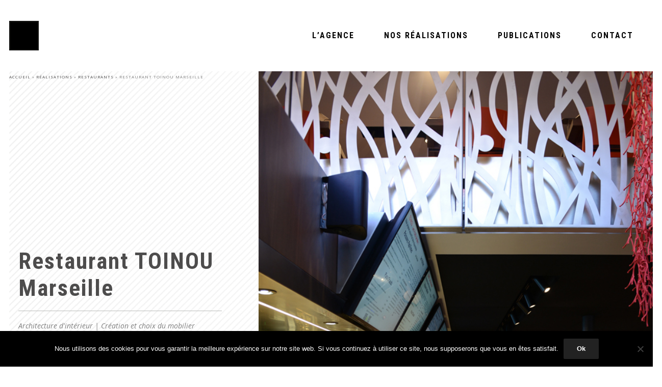

--- FILE ---
content_type: text/html; charset=utf-8
request_url: https://www.google.com/recaptcha/api2/anchor?ar=1&k=6LfcDKUUAAAAAFepeV6edIbwKqUmj8fMQNHfRuDc&co=aHR0cHM6Ly9scy1hcmNoaS5jb206NDQz&hl=en&v=PoyoqOPhxBO7pBk68S4YbpHZ&size=invisible&anchor-ms=20000&execute-ms=30000&cb=eq3obsdqtfys
body_size: 48551
content:
<!DOCTYPE HTML><html dir="ltr" lang="en"><head><meta http-equiv="Content-Type" content="text/html; charset=UTF-8">
<meta http-equiv="X-UA-Compatible" content="IE=edge">
<title>reCAPTCHA</title>
<style type="text/css">
/* cyrillic-ext */
@font-face {
  font-family: 'Roboto';
  font-style: normal;
  font-weight: 400;
  font-stretch: 100%;
  src: url(//fonts.gstatic.com/s/roboto/v48/KFO7CnqEu92Fr1ME7kSn66aGLdTylUAMa3GUBHMdazTgWw.woff2) format('woff2');
  unicode-range: U+0460-052F, U+1C80-1C8A, U+20B4, U+2DE0-2DFF, U+A640-A69F, U+FE2E-FE2F;
}
/* cyrillic */
@font-face {
  font-family: 'Roboto';
  font-style: normal;
  font-weight: 400;
  font-stretch: 100%;
  src: url(//fonts.gstatic.com/s/roboto/v48/KFO7CnqEu92Fr1ME7kSn66aGLdTylUAMa3iUBHMdazTgWw.woff2) format('woff2');
  unicode-range: U+0301, U+0400-045F, U+0490-0491, U+04B0-04B1, U+2116;
}
/* greek-ext */
@font-face {
  font-family: 'Roboto';
  font-style: normal;
  font-weight: 400;
  font-stretch: 100%;
  src: url(//fonts.gstatic.com/s/roboto/v48/KFO7CnqEu92Fr1ME7kSn66aGLdTylUAMa3CUBHMdazTgWw.woff2) format('woff2');
  unicode-range: U+1F00-1FFF;
}
/* greek */
@font-face {
  font-family: 'Roboto';
  font-style: normal;
  font-weight: 400;
  font-stretch: 100%;
  src: url(//fonts.gstatic.com/s/roboto/v48/KFO7CnqEu92Fr1ME7kSn66aGLdTylUAMa3-UBHMdazTgWw.woff2) format('woff2');
  unicode-range: U+0370-0377, U+037A-037F, U+0384-038A, U+038C, U+038E-03A1, U+03A3-03FF;
}
/* math */
@font-face {
  font-family: 'Roboto';
  font-style: normal;
  font-weight: 400;
  font-stretch: 100%;
  src: url(//fonts.gstatic.com/s/roboto/v48/KFO7CnqEu92Fr1ME7kSn66aGLdTylUAMawCUBHMdazTgWw.woff2) format('woff2');
  unicode-range: U+0302-0303, U+0305, U+0307-0308, U+0310, U+0312, U+0315, U+031A, U+0326-0327, U+032C, U+032F-0330, U+0332-0333, U+0338, U+033A, U+0346, U+034D, U+0391-03A1, U+03A3-03A9, U+03B1-03C9, U+03D1, U+03D5-03D6, U+03F0-03F1, U+03F4-03F5, U+2016-2017, U+2034-2038, U+203C, U+2040, U+2043, U+2047, U+2050, U+2057, U+205F, U+2070-2071, U+2074-208E, U+2090-209C, U+20D0-20DC, U+20E1, U+20E5-20EF, U+2100-2112, U+2114-2115, U+2117-2121, U+2123-214F, U+2190, U+2192, U+2194-21AE, U+21B0-21E5, U+21F1-21F2, U+21F4-2211, U+2213-2214, U+2216-22FF, U+2308-230B, U+2310, U+2319, U+231C-2321, U+2336-237A, U+237C, U+2395, U+239B-23B7, U+23D0, U+23DC-23E1, U+2474-2475, U+25AF, U+25B3, U+25B7, U+25BD, U+25C1, U+25CA, U+25CC, U+25FB, U+266D-266F, U+27C0-27FF, U+2900-2AFF, U+2B0E-2B11, U+2B30-2B4C, U+2BFE, U+3030, U+FF5B, U+FF5D, U+1D400-1D7FF, U+1EE00-1EEFF;
}
/* symbols */
@font-face {
  font-family: 'Roboto';
  font-style: normal;
  font-weight: 400;
  font-stretch: 100%;
  src: url(//fonts.gstatic.com/s/roboto/v48/KFO7CnqEu92Fr1ME7kSn66aGLdTylUAMaxKUBHMdazTgWw.woff2) format('woff2');
  unicode-range: U+0001-000C, U+000E-001F, U+007F-009F, U+20DD-20E0, U+20E2-20E4, U+2150-218F, U+2190, U+2192, U+2194-2199, U+21AF, U+21E6-21F0, U+21F3, U+2218-2219, U+2299, U+22C4-22C6, U+2300-243F, U+2440-244A, U+2460-24FF, U+25A0-27BF, U+2800-28FF, U+2921-2922, U+2981, U+29BF, U+29EB, U+2B00-2BFF, U+4DC0-4DFF, U+FFF9-FFFB, U+10140-1018E, U+10190-1019C, U+101A0, U+101D0-101FD, U+102E0-102FB, U+10E60-10E7E, U+1D2C0-1D2D3, U+1D2E0-1D37F, U+1F000-1F0FF, U+1F100-1F1AD, U+1F1E6-1F1FF, U+1F30D-1F30F, U+1F315, U+1F31C, U+1F31E, U+1F320-1F32C, U+1F336, U+1F378, U+1F37D, U+1F382, U+1F393-1F39F, U+1F3A7-1F3A8, U+1F3AC-1F3AF, U+1F3C2, U+1F3C4-1F3C6, U+1F3CA-1F3CE, U+1F3D4-1F3E0, U+1F3ED, U+1F3F1-1F3F3, U+1F3F5-1F3F7, U+1F408, U+1F415, U+1F41F, U+1F426, U+1F43F, U+1F441-1F442, U+1F444, U+1F446-1F449, U+1F44C-1F44E, U+1F453, U+1F46A, U+1F47D, U+1F4A3, U+1F4B0, U+1F4B3, U+1F4B9, U+1F4BB, U+1F4BF, U+1F4C8-1F4CB, U+1F4D6, U+1F4DA, U+1F4DF, U+1F4E3-1F4E6, U+1F4EA-1F4ED, U+1F4F7, U+1F4F9-1F4FB, U+1F4FD-1F4FE, U+1F503, U+1F507-1F50B, U+1F50D, U+1F512-1F513, U+1F53E-1F54A, U+1F54F-1F5FA, U+1F610, U+1F650-1F67F, U+1F687, U+1F68D, U+1F691, U+1F694, U+1F698, U+1F6AD, U+1F6B2, U+1F6B9-1F6BA, U+1F6BC, U+1F6C6-1F6CF, U+1F6D3-1F6D7, U+1F6E0-1F6EA, U+1F6F0-1F6F3, U+1F6F7-1F6FC, U+1F700-1F7FF, U+1F800-1F80B, U+1F810-1F847, U+1F850-1F859, U+1F860-1F887, U+1F890-1F8AD, U+1F8B0-1F8BB, U+1F8C0-1F8C1, U+1F900-1F90B, U+1F93B, U+1F946, U+1F984, U+1F996, U+1F9E9, U+1FA00-1FA6F, U+1FA70-1FA7C, U+1FA80-1FA89, U+1FA8F-1FAC6, U+1FACE-1FADC, U+1FADF-1FAE9, U+1FAF0-1FAF8, U+1FB00-1FBFF;
}
/* vietnamese */
@font-face {
  font-family: 'Roboto';
  font-style: normal;
  font-weight: 400;
  font-stretch: 100%;
  src: url(//fonts.gstatic.com/s/roboto/v48/KFO7CnqEu92Fr1ME7kSn66aGLdTylUAMa3OUBHMdazTgWw.woff2) format('woff2');
  unicode-range: U+0102-0103, U+0110-0111, U+0128-0129, U+0168-0169, U+01A0-01A1, U+01AF-01B0, U+0300-0301, U+0303-0304, U+0308-0309, U+0323, U+0329, U+1EA0-1EF9, U+20AB;
}
/* latin-ext */
@font-face {
  font-family: 'Roboto';
  font-style: normal;
  font-weight: 400;
  font-stretch: 100%;
  src: url(//fonts.gstatic.com/s/roboto/v48/KFO7CnqEu92Fr1ME7kSn66aGLdTylUAMa3KUBHMdazTgWw.woff2) format('woff2');
  unicode-range: U+0100-02BA, U+02BD-02C5, U+02C7-02CC, U+02CE-02D7, U+02DD-02FF, U+0304, U+0308, U+0329, U+1D00-1DBF, U+1E00-1E9F, U+1EF2-1EFF, U+2020, U+20A0-20AB, U+20AD-20C0, U+2113, U+2C60-2C7F, U+A720-A7FF;
}
/* latin */
@font-face {
  font-family: 'Roboto';
  font-style: normal;
  font-weight: 400;
  font-stretch: 100%;
  src: url(//fonts.gstatic.com/s/roboto/v48/KFO7CnqEu92Fr1ME7kSn66aGLdTylUAMa3yUBHMdazQ.woff2) format('woff2');
  unicode-range: U+0000-00FF, U+0131, U+0152-0153, U+02BB-02BC, U+02C6, U+02DA, U+02DC, U+0304, U+0308, U+0329, U+2000-206F, U+20AC, U+2122, U+2191, U+2193, U+2212, U+2215, U+FEFF, U+FFFD;
}
/* cyrillic-ext */
@font-face {
  font-family: 'Roboto';
  font-style: normal;
  font-weight: 500;
  font-stretch: 100%;
  src: url(//fonts.gstatic.com/s/roboto/v48/KFO7CnqEu92Fr1ME7kSn66aGLdTylUAMa3GUBHMdazTgWw.woff2) format('woff2');
  unicode-range: U+0460-052F, U+1C80-1C8A, U+20B4, U+2DE0-2DFF, U+A640-A69F, U+FE2E-FE2F;
}
/* cyrillic */
@font-face {
  font-family: 'Roboto';
  font-style: normal;
  font-weight: 500;
  font-stretch: 100%;
  src: url(//fonts.gstatic.com/s/roboto/v48/KFO7CnqEu92Fr1ME7kSn66aGLdTylUAMa3iUBHMdazTgWw.woff2) format('woff2');
  unicode-range: U+0301, U+0400-045F, U+0490-0491, U+04B0-04B1, U+2116;
}
/* greek-ext */
@font-face {
  font-family: 'Roboto';
  font-style: normal;
  font-weight: 500;
  font-stretch: 100%;
  src: url(//fonts.gstatic.com/s/roboto/v48/KFO7CnqEu92Fr1ME7kSn66aGLdTylUAMa3CUBHMdazTgWw.woff2) format('woff2');
  unicode-range: U+1F00-1FFF;
}
/* greek */
@font-face {
  font-family: 'Roboto';
  font-style: normal;
  font-weight: 500;
  font-stretch: 100%;
  src: url(//fonts.gstatic.com/s/roboto/v48/KFO7CnqEu92Fr1ME7kSn66aGLdTylUAMa3-UBHMdazTgWw.woff2) format('woff2');
  unicode-range: U+0370-0377, U+037A-037F, U+0384-038A, U+038C, U+038E-03A1, U+03A3-03FF;
}
/* math */
@font-face {
  font-family: 'Roboto';
  font-style: normal;
  font-weight: 500;
  font-stretch: 100%;
  src: url(//fonts.gstatic.com/s/roboto/v48/KFO7CnqEu92Fr1ME7kSn66aGLdTylUAMawCUBHMdazTgWw.woff2) format('woff2');
  unicode-range: U+0302-0303, U+0305, U+0307-0308, U+0310, U+0312, U+0315, U+031A, U+0326-0327, U+032C, U+032F-0330, U+0332-0333, U+0338, U+033A, U+0346, U+034D, U+0391-03A1, U+03A3-03A9, U+03B1-03C9, U+03D1, U+03D5-03D6, U+03F0-03F1, U+03F4-03F5, U+2016-2017, U+2034-2038, U+203C, U+2040, U+2043, U+2047, U+2050, U+2057, U+205F, U+2070-2071, U+2074-208E, U+2090-209C, U+20D0-20DC, U+20E1, U+20E5-20EF, U+2100-2112, U+2114-2115, U+2117-2121, U+2123-214F, U+2190, U+2192, U+2194-21AE, U+21B0-21E5, U+21F1-21F2, U+21F4-2211, U+2213-2214, U+2216-22FF, U+2308-230B, U+2310, U+2319, U+231C-2321, U+2336-237A, U+237C, U+2395, U+239B-23B7, U+23D0, U+23DC-23E1, U+2474-2475, U+25AF, U+25B3, U+25B7, U+25BD, U+25C1, U+25CA, U+25CC, U+25FB, U+266D-266F, U+27C0-27FF, U+2900-2AFF, U+2B0E-2B11, U+2B30-2B4C, U+2BFE, U+3030, U+FF5B, U+FF5D, U+1D400-1D7FF, U+1EE00-1EEFF;
}
/* symbols */
@font-face {
  font-family: 'Roboto';
  font-style: normal;
  font-weight: 500;
  font-stretch: 100%;
  src: url(//fonts.gstatic.com/s/roboto/v48/KFO7CnqEu92Fr1ME7kSn66aGLdTylUAMaxKUBHMdazTgWw.woff2) format('woff2');
  unicode-range: U+0001-000C, U+000E-001F, U+007F-009F, U+20DD-20E0, U+20E2-20E4, U+2150-218F, U+2190, U+2192, U+2194-2199, U+21AF, U+21E6-21F0, U+21F3, U+2218-2219, U+2299, U+22C4-22C6, U+2300-243F, U+2440-244A, U+2460-24FF, U+25A0-27BF, U+2800-28FF, U+2921-2922, U+2981, U+29BF, U+29EB, U+2B00-2BFF, U+4DC0-4DFF, U+FFF9-FFFB, U+10140-1018E, U+10190-1019C, U+101A0, U+101D0-101FD, U+102E0-102FB, U+10E60-10E7E, U+1D2C0-1D2D3, U+1D2E0-1D37F, U+1F000-1F0FF, U+1F100-1F1AD, U+1F1E6-1F1FF, U+1F30D-1F30F, U+1F315, U+1F31C, U+1F31E, U+1F320-1F32C, U+1F336, U+1F378, U+1F37D, U+1F382, U+1F393-1F39F, U+1F3A7-1F3A8, U+1F3AC-1F3AF, U+1F3C2, U+1F3C4-1F3C6, U+1F3CA-1F3CE, U+1F3D4-1F3E0, U+1F3ED, U+1F3F1-1F3F3, U+1F3F5-1F3F7, U+1F408, U+1F415, U+1F41F, U+1F426, U+1F43F, U+1F441-1F442, U+1F444, U+1F446-1F449, U+1F44C-1F44E, U+1F453, U+1F46A, U+1F47D, U+1F4A3, U+1F4B0, U+1F4B3, U+1F4B9, U+1F4BB, U+1F4BF, U+1F4C8-1F4CB, U+1F4D6, U+1F4DA, U+1F4DF, U+1F4E3-1F4E6, U+1F4EA-1F4ED, U+1F4F7, U+1F4F9-1F4FB, U+1F4FD-1F4FE, U+1F503, U+1F507-1F50B, U+1F50D, U+1F512-1F513, U+1F53E-1F54A, U+1F54F-1F5FA, U+1F610, U+1F650-1F67F, U+1F687, U+1F68D, U+1F691, U+1F694, U+1F698, U+1F6AD, U+1F6B2, U+1F6B9-1F6BA, U+1F6BC, U+1F6C6-1F6CF, U+1F6D3-1F6D7, U+1F6E0-1F6EA, U+1F6F0-1F6F3, U+1F6F7-1F6FC, U+1F700-1F7FF, U+1F800-1F80B, U+1F810-1F847, U+1F850-1F859, U+1F860-1F887, U+1F890-1F8AD, U+1F8B0-1F8BB, U+1F8C0-1F8C1, U+1F900-1F90B, U+1F93B, U+1F946, U+1F984, U+1F996, U+1F9E9, U+1FA00-1FA6F, U+1FA70-1FA7C, U+1FA80-1FA89, U+1FA8F-1FAC6, U+1FACE-1FADC, U+1FADF-1FAE9, U+1FAF0-1FAF8, U+1FB00-1FBFF;
}
/* vietnamese */
@font-face {
  font-family: 'Roboto';
  font-style: normal;
  font-weight: 500;
  font-stretch: 100%;
  src: url(//fonts.gstatic.com/s/roboto/v48/KFO7CnqEu92Fr1ME7kSn66aGLdTylUAMa3OUBHMdazTgWw.woff2) format('woff2');
  unicode-range: U+0102-0103, U+0110-0111, U+0128-0129, U+0168-0169, U+01A0-01A1, U+01AF-01B0, U+0300-0301, U+0303-0304, U+0308-0309, U+0323, U+0329, U+1EA0-1EF9, U+20AB;
}
/* latin-ext */
@font-face {
  font-family: 'Roboto';
  font-style: normal;
  font-weight: 500;
  font-stretch: 100%;
  src: url(//fonts.gstatic.com/s/roboto/v48/KFO7CnqEu92Fr1ME7kSn66aGLdTylUAMa3KUBHMdazTgWw.woff2) format('woff2');
  unicode-range: U+0100-02BA, U+02BD-02C5, U+02C7-02CC, U+02CE-02D7, U+02DD-02FF, U+0304, U+0308, U+0329, U+1D00-1DBF, U+1E00-1E9F, U+1EF2-1EFF, U+2020, U+20A0-20AB, U+20AD-20C0, U+2113, U+2C60-2C7F, U+A720-A7FF;
}
/* latin */
@font-face {
  font-family: 'Roboto';
  font-style: normal;
  font-weight: 500;
  font-stretch: 100%;
  src: url(//fonts.gstatic.com/s/roboto/v48/KFO7CnqEu92Fr1ME7kSn66aGLdTylUAMa3yUBHMdazQ.woff2) format('woff2');
  unicode-range: U+0000-00FF, U+0131, U+0152-0153, U+02BB-02BC, U+02C6, U+02DA, U+02DC, U+0304, U+0308, U+0329, U+2000-206F, U+20AC, U+2122, U+2191, U+2193, U+2212, U+2215, U+FEFF, U+FFFD;
}
/* cyrillic-ext */
@font-face {
  font-family: 'Roboto';
  font-style: normal;
  font-weight: 900;
  font-stretch: 100%;
  src: url(//fonts.gstatic.com/s/roboto/v48/KFO7CnqEu92Fr1ME7kSn66aGLdTylUAMa3GUBHMdazTgWw.woff2) format('woff2');
  unicode-range: U+0460-052F, U+1C80-1C8A, U+20B4, U+2DE0-2DFF, U+A640-A69F, U+FE2E-FE2F;
}
/* cyrillic */
@font-face {
  font-family: 'Roboto';
  font-style: normal;
  font-weight: 900;
  font-stretch: 100%;
  src: url(//fonts.gstatic.com/s/roboto/v48/KFO7CnqEu92Fr1ME7kSn66aGLdTylUAMa3iUBHMdazTgWw.woff2) format('woff2');
  unicode-range: U+0301, U+0400-045F, U+0490-0491, U+04B0-04B1, U+2116;
}
/* greek-ext */
@font-face {
  font-family: 'Roboto';
  font-style: normal;
  font-weight: 900;
  font-stretch: 100%;
  src: url(//fonts.gstatic.com/s/roboto/v48/KFO7CnqEu92Fr1ME7kSn66aGLdTylUAMa3CUBHMdazTgWw.woff2) format('woff2');
  unicode-range: U+1F00-1FFF;
}
/* greek */
@font-face {
  font-family: 'Roboto';
  font-style: normal;
  font-weight: 900;
  font-stretch: 100%;
  src: url(//fonts.gstatic.com/s/roboto/v48/KFO7CnqEu92Fr1ME7kSn66aGLdTylUAMa3-UBHMdazTgWw.woff2) format('woff2');
  unicode-range: U+0370-0377, U+037A-037F, U+0384-038A, U+038C, U+038E-03A1, U+03A3-03FF;
}
/* math */
@font-face {
  font-family: 'Roboto';
  font-style: normal;
  font-weight: 900;
  font-stretch: 100%;
  src: url(//fonts.gstatic.com/s/roboto/v48/KFO7CnqEu92Fr1ME7kSn66aGLdTylUAMawCUBHMdazTgWw.woff2) format('woff2');
  unicode-range: U+0302-0303, U+0305, U+0307-0308, U+0310, U+0312, U+0315, U+031A, U+0326-0327, U+032C, U+032F-0330, U+0332-0333, U+0338, U+033A, U+0346, U+034D, U+0391-03A1, U+03A3-03A9, U+03B1-03C9, U+03D1, U+03D5-03D6, U+03F0-03F1, U+03F4-03F5, U+2016-2017, U+2034-2038, U+203C, U+2040, U+2043, U+2047, U+2050, U+2057, U+205F, U+2070-2071, U+2074-208E, U+2090-209C, U+20D0-20DC, U+20E1, U+20E5-20EF, U+2100-2112, U+2114-2115, U+2117-2121, U+2123-214F, U+2190, U+2192, U+2194-21AE, U+21B0-21E5, U+21F1-21F2, U+21F4-2211, U+2213-2214, U+2216-22FF, U+2308-230B, U+2310, U+2319, U+231C-2321, U+2336-237A, U+237C, U+2395, U+239B-23B7, U+23D0, U+23DC-23E1, U+2474-2475, U+25AF, U+25B3, U+25B7, U+25BD, U+25C1, U+25CA, U+25CC, U+25FB, U+266D-266F, U+27C0-27FF, U+2900-2AFF, U+2B0E-2B11, U+2B30-2B4C, U+2BFE, U+3030, U+FF5B, U+FF5D, U+1D400-1D7FF, U+1EE00-1EEFF;
}
/* symbols */
@font-face {
  font-family: 'Roboto';
  font-style: normal;
  font-weight: 900;
  font-stretch: 100%;
  src: url(//fonts.gstatic.com/s/roboto/v48/KFO7CnqEu92Fr1ME7kSn66aGLdTylUAMaxKUBHMdazTgWw.woff2) format('woff2');
  unicode-range: U+0001-000C, U+000E-001F, U+007F-009F, U+20DD-20E0, U+20E2-20E4, U+2150-218F, U+2190, U+2192, U+2194-2199, U+21AF, U+21E6-21F0, U+21F3, U+2218-2219, U+2299, U+22C4-22C6, U+2300-243F, U+2440-244A, U+2460-24FF, U+25A0-27BF, U+2800-28FF, U+2921-2922, U+2981, U+29BF, U+29EB, U+2B00-2BFF, U+4DC0-4DFF, U+FFF9-FFFB, U+10140-1018E, U+10190-1019C, U+101A0, U+101D0-101FD, U+102E0-102FB, U+10E60-10E7E, U+1D2C0-1D2D3, U+1D2E0-1D37F, U+1F000-1F0FF, U+1F100-1F1AD, U+1F1E6-1F1FF, U+1F30D-1F30F, U+1F315, U+1F31C, U+1F31E, U+1F320-1F32C, U+1F336, U+1F378, U+1F37D, U+1F382, U+1F393-1F39F, U+1F3A7-1F3A8, U+1F3AC-1F3AF, U+1F3C2, U+1F3C4-1F3C6, U+1F3CA-1F3CE, U+1F3D4-1F3E0, U+1F3ED, U+1F3F1-1F3F3, U+1F3F5-1F3F7, U+1F408, U+1F415, U+1F41F, U+1F426, U+1F43F, U+1F441-1F442, U+1F444, U+1F446-1F449, U+1F44C-1F44E, U+1F453, U+1F46A, U+1F47D, U+1F4A3, U+1F4B0, U+1F4B3, U+1F4B9, U+1F4BB, U+1F4BF, U+1F4C8-1F4CB, U+1F4D6, U+1F4DA, U+1F4DF, U+1F4E3-1F4E6, U+1F4EA-1F4ED, U+1F4F7, U+1F4F9-1F4FB, U+1F4FD-1F4FE, U+1F503, U+1F507-1F50B, U+1F50D, U+1F512-1F513, U+1F53E-1F54A, U+1F54F-1F5FA, U+1F610, U+1F650-1F67F, U+1F687, U+1F68D, U+1F691, U+1F694, U+1F698, U+1F6AD, U+1F6B2, U+1F6B9-1F6BA, U+1F6BC, U+1F6C6-1F6CF, U+1F6D3-1F6D7, U+1F6E0-1F6EA, U+1F6F0-1F6F3, U+1F6F7-1F6FC, U+1F700-1F7FF, U+1F800-1F80B, U+1F810-1F847, U+1F850-1F859, U+1F860-1F887, U+1F890-1F8AD, U+1F8B0-1F8BB, U+1F8C0-1F8C1, U+1F900-1F90B, U+1F93B, U+1F946, U+1F984, U+1F996, U+1F9E9, U+1FA00-1FA6F, U+1FA70-1FA7C, U+1FA80-1FA89, U+1FA8F-1FAC6, U+1FACE-1FADC, U+1FADF-1FAE9, U+1FAF0-1FAF8, U+1FB00-1FBFF;
}
/* vietnamese */
@font-face {
  font-family: 'Roboto';
  font-style: normal;
  font-weight: 900;
  font-stretch: 100%;
  src: url(//fonts.gstatic.com/s/roboto/v48/KFO7CnqEu92Fr1ME7kSn66aGLdTylUAMa3OUBHMdazTgWw.woff2) format('woff2');
  unicode-range: U+0102-0103, U+0110-0111, U+0128-0129, U+0168-0169, U+01A0-01A1, U+01AF-01B0, U+0300-0301, U+0303-0304, U+0308-0309, U+0323, U+0329, U+1EA0-1EF9, U+20AB;
}
/* latin-ext */
@font-face {
  font-family: 'Roboto';
  font-style: normal;
  font-weight: 900;
  font-stretch: 100%;
  src: url(//fonts.gstatic.com/s/roboto/v48/KFO7CnqEu92Fr1ME7kSn66aGLdTylUAMa3KUBHMdazTgWw.woff2) format('woff2');
  unicode-range: U+0100-02BA, U+02BD-02C5, U+02C7-02CC, U+02CE-02D7, U+02DD-02FF, U+0304, U+0308, U+0329, U+1D00-1DBF, U+1E00-1E9F, U+1EF2-1EFF, U+2020, U+20A0-20AB, U+20AD-20C0, U+2113, U+2C60-2C7F, U+A720-A7FF;
}
/* latin */
@font-face {
  font-family: 'Roboto';
  font-style: normal;
  font-weight: 900;
  font-stretch: 100%;
  src: url(//fonts.gstatic.com/s/roboto/v48/KFO7CnqEu92Fr1ME7kSn66aGLdTylUAMa3yUBHMdazQ.woff2) format('woff2');
  unicode-range: U+0000-00FF, U+0131, U+0152-0153, U+02BB-02BC, U+02C6, U+02DA, U+02DC, U+0304, U+0308, U+0329, U+2000-206F, U+20AC, U+2122, U+2191, U+2193, U+2212, U+2215, U+FEFF, U+FFFD;
}

</style>
<link rel="stylesheet" type="text/css" href="https://www.gstatic.com/recaptcha/releases/PoyoqOPhxBO7pBk68S4YbpHZ/styles__ltr.css">
<script nonce="5kv7r8YSDq9Amzqo0rjxvw" type="text/javascript">window['__recaptcha_api'] = 'https://www.google.com/recaptcha/api2/';</script>
<script type="text/javascript" src="https://www.gstatic.com/recaptcha/releases/PoyoqOPhxBO7pBk68S4YbpHZ/recaptcha__en.js" nonce="5kv7r8YSDq9Amzqo0rjxvw">
      
    </script></head>
<body><div id="rc-anchor-alert" class="rc-anchor-alert"></div>
<input type="hidden" id="recaptcha-token" value="[base64]">
<script type="text/javascript" nonce="5kv7r8YSDq9Amzqo0rjxvw">
      recaptcha.anchor.Main.init("[\x22ainput\x22,[\x22bgdata\x22,\x22\x22,\[base64]/[base64]/[base64]/[base64]/[base64]/[base64]/[base64]/[base64]/[base64]/[base64]\\u003d\x22,\[base64]\\u003d\\u003d\x22,\x22wo9aw7kmAXAow4ADQzPCusOgNx1fwoTDvjLDssKmwqXCuMK/wpbDv8K+EcKKYcKJwrkeAgdLFRjCj8KZf8O/X8KnHMKUwq/[base64]/CqFfDhEXCncKoXMOMwqhnUMKqw6cTXcO/J8OiUzrDnsO8KyDCjx/[base64]/L8OJwpPDlgRGwo3CicOaasK3S8OXwq7CnABPSyfDqR3Cpxx1w7sJw5/[base64]/[base64]/[base64]/Cl8OtD3oRKVVYw47ChzDCoMKVw6dVw63ChMKFwo3Dp8KIw7cADBsUwq4lwod1KCosRsOzG0/Ckz1/bMOxwp4Nw4Jfwo3CkgfCs8KdZQ7DmMOWwpV4w4kBLMOQwoPCm1Z9EcKiw7BDZz3Cuz5Aw7fDjwvDuMKzL8KxJsKvNcO5w4wdwq3CtcO0FsKPwpTCqcKNTUJtwq4QwpXDscOpY8OPwolMwrfDvsKIwp0MVW/CosKJZsOUOMKgZE92w5NOXm4VwrrDqcKVw79eHcKcWcO8IMKAwpbDglnCuhZGw5rDkcOcw6jCrivCnnIywpcecFDCnxtqasOow75pw4/DgcK4Ww45KMOuKcOKwoXDmMKxwpjCmcOAHxbDqMORaMKiw4LDiz/ClcKFKkxxwq8rwrXDicOywr88XcKEX2HDvMKNw5TChXDDqsO3WsORwoVeMUEENSIvHTYdwpnCi8KCYQ41w4zDlzBZw4VfScKtw7XCscKAw4/CgWMSZnsiWDEVMEpJw7zDvn0EHcOQwoRWw4fDmjcjCsOMFcOIeMKDwr7Dk8O7VU1EDADDmGd3G8OTGVjCjC4Ewr7DosObSMKaw5jDr3fCmMKWwqhKw7NMSsKVw7LDmMOEw7JZw6nDvcKdwqXDngbCoSTCl17ChsKLw7jDjBzDjcOVwr/[base64]/[base64]/[base64]/DghLCgsKTEsKCwp13w6nDkxoTYR7CjcK2F0ZdRcOOGGdDIAzDvC3Cu8OZw5HDiTIReR8pMWDCvsOCWsKGSB8ZwroqIsOnw51OBsK5AMO+wrAfElMhw5vDrcOSGWzDrsKcwo8rw7nCpsKpwr/Du07DucKywrRaA8OhX3bCjsK5w5zDp0wiCcKSw6dRwqHDnyMWw7rDq8Khw6bDqsKJw6VFw47ClsOGw5tkLRhILGo/dVXCmztPQzovVxEkwoIew6tCKsOpw4IIOyXDpcKEHsK6wos6w4MBw7zCrMK5eAtSLUnDs1EZwpjDs1gNw4bDg8KPT8KqdyzDuMOPbkDDsHB3XkLDlcK7w6U/[base64]/DjMKcw6U7worCgMKVwqsSwrN/w5LDvCLCkDvCjsKvY8KqNSfDlcKUEWfDq8KBLMKYwrUnw7ljKnUTw5J/IkLCsMOhw6TDow0awo5+UMOPH8OQEsK2wqk5MFV9w7PDhcK2KcKdw5HDssKEaWYNeMKKw7zCsMKew7XCncO7CGjCmsKKw7nCk2rCpgzDgDVGWi/Dv8KTwr0lWsOmw6QDEcKWGMO6w6w6RW7CiR/CtE7DiGDDt8O6CxLDuTUlw6vCqhrCksOKQ15vw5TDuMOHw7g7w6NcCncxWBl/CMKzw55Yw7s0w6XDpyNEw4wEw6lFwrYRwpPCpsKUIcOiSl5oBcO0wphoFsOuw6XDncKOw7kYL8OMw5lKIFByDsOjTUvCh8OuwoxNw7AHw4fCp8ODXcKiYlTCusOTwogGbcK9WiRaEMKyRQ0WZkdYK8KWZk7DgR/CiR5tKl7CqktuwrNmwpYbw6XCtMOvwo3DvMK/bMK0YG3Dk3PDtRoSC8KxfsKHbQM+w63Dqyx3esKrw5NkwqsNwoxNwrgZw7rDh8OyX8KvVcOfTlIdw65Mw7ExwqrDrXI0H3/Dn3dcFk5qw5RiMzMuwqlwWF/Do8KNClk1FkIpw4rCmgdAQcKjw6o4w5XCtsOxNjlpw4vDnghyw70gOVrChURNNMOcw41fw6TCsMKRbMOLOxjDj3ZQwrfCqMKFT1N/w6zCjmUFw4fDj3rDg8OIwp4MCsKlwr9hWcOrcTLCqRJdwpBJw7oIwrfCkzjDisK/BA/DgCjDrRHDgDTCqFMHwrcrQQvCp2LCuAlSAsKhw4HDjsKtNSHDj0xGw5rDmcK5wqxGNSjDicKwSMKsIsOuwotPBBfDs8KPSx3DusKHLnljSsOXw7XChT3ClcKgw4/CsD/CjRYqw5PDnsKYbsKYw7LCrsK4w5/DpnXDsyQtB8OwL3/CkFjDn2UtJcKdcxQlw6xBGBdFOMO9wqXCpsKhWcKewojDpnw0wqU4w6bCqjbDqcOew5tdw5TDo03DgUXDpVtNJ8OTIXLDjRfDgT3DrMORw64Nwr/CvcOAOX7DtyNmwqEfVcKjTlPCugx7XnrDq8O3RBZ/[base64]/CtUjCh8OMaMKGw48eQsKdwr/CoUvDuAbCn8OowoHChhfDhsOsXsKiw4vCgWoONMKfwrdMZsOKcCFKcMOrw6wNwp8Zw5DDlUpZwp7CmFYYYUMFMsK2WiYDDlHDvEAMYBFcMXMjZCXDtxnDnSrCiBzCmsK/BRjDpwXDi1FZwovDtQkRwpUTw4PDjDPDh1Z8SGPClmgDworDqTnDs8OiTkjDm0Z+wpBHMXnCvsKxw41ow4bCrioNGxk9wokuXcO9LnrCksOKw5IsesK0AcKgw5kqwoJVwp9sw4PCqsKuATHChh7CncOiLcKHw6EJwrXCicODw7bCgTjCl3bCmSYwNcOhwr8/wqVMwpBmc8KeUcOIwo/CksOpUE3DilnDr8O2wr3CsHTCgMOnwrFHwpICwrh7wrZmS8OzZWfChsOLbWJXCsKfwrVrcVNjw5oAwpXCsmlTZcKOwo4pw5ZaD8OjY8KYwo3DpMKyTG/[base64]/H8Ogw691w5YDeRgyw4EKZsOow54Hw6HCq8Kiw7Y9wrvDrcO4R8OtB8K1WcKIw77Dj8OKwpA6cTQpc1NdPMKWw47Cv8KEwpHCusOvw6tsw6ocCVReLjTClnpbw6MMQMOrwrnDlnbDmsKkYkLCl8KHwr7DisKBH8KPwrjDncOJw5/[base64]/CtDPCkSvChMO/w5/DucOJQQXDgQ7Dtz5owqkiwpseNAB4wqjDpcKse2hmQsK6w6xpFCcgwoFxGCvCn1tXfMO/[base64]/Dn8Oww7rCnsKDw4E+f3Zyw5VEJ1HCocO+woLCrcKGwpIxw5IVMgxLDzFCZV5Pw71OworDmsKTwojCvwPCjsK4w77DgF5cw49gw6dsw5PDsArDvcKRw7jCnsOSw6LCmSkoVcKodMK7w4BxX8KTwr7CkcOjBsOvVsKzwo/CnnUFw6JNw5nDt8KrKsKrPHnCnMKKwpFjwq7DksO+w6zCp0sSwq/CicONw4QDw7XCqw8ww5NpGcKSw7nDhcKxIkHDiMKxw5c7Q8OPXcKmwrnDvGrDgAZqwoHDliZxw7h+UcKgwoMUUcKWSMOaH29Kw4RkZ8KXVcKlG8KYYcKFVsKieUlrwq9Cw57CrcO/wrbCpcOgAcOAC8KMcMKewrfDqRkxNMOJHcOfN8KKw5ZFw5PDgUPDng9Dwp1uM1HDqHBrd1zCgMKvw7w9wqwLIcOmaMKvw5LChMKTDm7CscOzUsOTYzYACsKRNCp0RMOew5Ajw6PDtS/DnyPDnwBQMkBRWsKPwojCs8OkbEbDosOyH8OeU8ORwrnDhRoDaTZCwr/[base64]/Dg21iQcKIw4/Ds8O3wrLCqh5EAjjDg0DCk8O4w5HDoDnCgzfCkcKeZAXDqDzDmwHCiibDpEfCv8K1w7QpNcK3dyvDrXlrA2DCjcKkw4VZwr0hfcOewrdUwqTDocOiw7QnwprDsMKiw5fDq27DjRlxwqjDlCzDriMAewcwaFRYwqM5ZMOSwodbw5pawo/DqSbDiX9zAytmw5PCp8O9GighwqnDkMKrw7rChcOKfzzCr8KEaUzCoATDuVnDt8OQw67CsSN/[base64]/w73DjSDCvMOkD1bChcO/w59fwqlLc2h6WwjDvEVGw57CocOqXgA2w5bChnDDu30DL8KDe0IoagUgaMKha3I5HMOhDcKAaWTDmcKOWlXDvcKZwqx/Q0bCvMKkw6fDv0zDsmPDpihLw7jCuMO1CcOERsK7TkLDqMOyWcOIwrzChB/CrD9Iwp7CsMKOw6PCuVTDmEPDtsOVCcKANVVIc8Kzw6/DgsKSwrUEw57DrcOWY8OHw7xEw5oeVwPCm8Kuw5sjQXBlwr4NagDCkzvDuRzDnj0Jw6ExS8KHwpvDkCxEwppsbl7DrAHCmsKgFn59w75Se8KvwppoAMKew4ghAlLCuVLDgzxgwqvDlMKHw6tyw5lDdB3DjMOGwoLDqDMAw5fCiQ/ChMKzO0MFw45+J8ONw69qGcOwdcOvesK7wqjDvcKJwpkTMsKow5gkFzfCvg40OFnDkQRJZcKmWsOOPzM5w7RCwoXDosOxaMOyw57DucOWQsOjU8OdWcK3wpHDuXLDhDZcXA0Awr/ClMOoGsKiw5PCg8KyNlYZfV1LPMKcQ0rChsOGK3nDgjQoXsKOwpvDp8Odw4VAe8K5UcKTwoUNw7RnZS/[base64]/wq9bwprDoVPDuMO1TMKXT8OwQx7CqcKJwphqX3XCmVE5w70Ow7zCoXkfw4djR3ZkaQfCqwMWAsK0K8Klw5h3TMO8w4/[base64]/CkwzCiMKOw77DsTA5TsKxwqHDjVMNMMO+w4zDjMKYw7TCvD7CmhB4DcOfVsKyf8KGwoDCj8KjDhh9wrnCgsO9XWUtNcKXKSXCukYPwoRZVGBpacOka0LDkUvDi8OmEMO5fgnClVctacKzIsKRw5nCvlRFf8OWw5jChcK8w73DthVRw7pYE8OPw5U/[base64]/[base64]/CgcOow6MJWjwSwprCoHV5RsKyw54fQcKyWUbCvDLDl2HDnEs1JDPDocOgwptCO8KiKzHCusKPMn1PwovDjsKIwrTCnFjDhHd3w7godcKfNcONSiAXwo/[base64]/UMOHDSpefUMuQsKQTMK+w4xJw6HCvMKOwpjDp8OXw43CoUsKRVEeRy18SV5rw5rDkcOcBMOuWyXComrDiMOfwpTDkxjDpMKUwoR0DQLDiQ9sw5JdIsOlw4UBwrt/bH3DuMOdFcOIwq5QZQgfw47Cm8OwFRfCmsOlw77DhV3DkMKfHC8PwqgVw7cMUMKXwol9dALCszojwqoyY8O3JkfClwDCgg/Co2BfDMKMPsKuccOLJsKHScObw5JQP09pZmHCucOtOzLDnMK2woTDpjXDmsK5w7pUGl7Dp2rDpwx4wosZJ8KTbcOzw6JvQUtCbsKTw6MjB8K8TzXDuQvDnAEeIzkRTsKawp10KcK3wpsUwq5Nw53DtQ5/[base64]/[base64]/[base64]/woUhcA9RwqfCjjXDgUZIwq1WwrVgLMOOw4BTYyTCmMK/[base64]/PsKuIBvDiMOUw73DgMKfwp0Ow7gLw7bDoWHCv2dTSMKxIS0eXy3Cr8O7IDPDrMKOwrPDiHR3PV/CjMKZwo1KfMK/[base64]/wrUUGMOJwr/CuhjCvicLwoFMDMKqw7HCvsKkw4jCuMOmbBTDm8KcPTrCsDt1MMKHw5cAAEFkIBx/w6RLw71aSEUgw7TDmMKobzTCkwUHRcOlaEbDrcKnJ8KGwp4HCybDh8OCcw/CsMKOVFV4RMOFFMKxK8K4w47DuMOcw5VqIcOVAcOTwpkMNEPDpcOYflvCqRJswrh0w4xZFnTCrWhQwr1dQTPCtgzCg8OuwrEgw7UgIsK/EMOKSsO1QcKCw7zCr8OFwobCuVgmw7EYBGU3eSUUKcK6YcK5csKnesOyJDQPwrkZwpnCnMKEBsOrQcO0woUAPMOiwqk/w6PCusOcwrJ6w4AOwpDDrzATfh3DosO6ecK8wrvDncKdEcKaecKPBR3DrMK5w5fCtg52wqTDrcK1OcOuwogqC8Osw5bDoRJFPFkIwqk9Q0LDtlVgw4/[base64]/[base64]/CtcOzw5LCnBnDgX8Ow6TDuV8Qw6tEw7/CrcK6OxbCu8O4w5xIwqrCvGsDfjDCv0XDjMKAw4PCjsKAD8Kfw5ptLMOBw6/Ch8O9RA7DqGLCsmpcw4/DpQLCpsKDOzZnBXnCjsOAbMOtexrCsgHCpsOjwr8AwqHCsSPCvHM3w43Dm37DuhzCmcONFMK/woPDmVUwB2jDnksSXsOvfMOPCEIwDT3Dp3wTdXrCuzc/w7FJwo7CqMO/asOzwoLCpcOHwr/ClENaAcKCR2/[base64]/wrsiw41ww4IfbTLDqnYCw77CtEnDo8KvW8Kmwq9owo3DocK/W8OiaMO/wok/[base64]/CnMOUwqfCnH/DicKfw5HCicK0NMOmRDUaDmw0ERzDjlErw4PCgmPCrMONfFIVSMKBeDLDlyHClHnDisOTGcKXUSfCscKBTxzDncOFe8OINkHCpRzCuRrDqhQ7acKfwponw7/CusOmwpjDnw7CjmRQPjpWKDNSV8KzOx55w6fDj8KUDXwABcOrHCtGwqjDjMO/wrpxw7nDp3/DtzvCosKCGkXDqHQ4NEpCOFofw7gXw57CjE3CvMKvwp/ChEhLwo7DulwVw5LCkTY/JwHCuELDvMKjw6MMw4fCscO/wqbDncKVw6pydysKfsKEO3xsw67CvsOGE8OnPcOcXsKXwqnCuiYPC8Ojb8OYwpN+w4jDt2nDs0jDmMKxw5rCiE9SP8KRN2p1PyzCucOfwqNXw5/ChMOwflbCrQFHFMOUw5wBw6lswpt0wqHCosOFc0jCucKEworCvRDCvMKJV8K1wrRqw5/[base64]/w47Di1plLcO/wpHCv8O2GcKbaMO5wpkAdsOHw48AXcOEw6PDmj3CkMK8KRzClMOoQsOiE8OJw4jCuMOncSLCocOHwpvCqMOAWMOnwqjDr8Osw6powrQTCQxew68cTn0SYiXDjFHCmMOsO8K/RMOEw4k3GcOgMsK+w7oUwq/CsMKHw7DDiSrDh8OoWsKIYDFURSDDp8OGMMObw6XCk8KawpZ3w6zDmyA4QmbCni8WXUtTGn04wq0iF8OGw4pNKDzDkwvDhcKYw44OwoJNZcKPD0/CsAICSMOtdQUEwonCocOeZcOJandQwqgvU3zDlMO9blnChGkXwpfDu8Kkw7YfwoDCn8OGY8KkXXDDqzbCmcKRwqjDrnwMwrPCi8OHw43DgmsWwq9KwqQJG8K/YsKdwoLDpzJ7w7E9wrHDszYrwp/DisKJWDHDg8OZIMObHQsxIknCvnB8w7jDmcOOTsOxwoDCqcOOBi4tw7Fgwr84XsO6AcKuMigiCsOEFFMww5xcEMK1wp/Djg0nC8KVYMOQB8KWw5ADwoY2wqfDrcOfw7vCuAkhSnXCscKdw5kKwqMgBAXDqADDssOfGxXDhcKbwrrCiMKDw5rDpTgMWFg9w4powrzDisO+wroFDcOiwrjDgBlXwp/Cm0bDlgrDksKmwokSwrY7UFN3wqhMQ8K6wrQXS3bChhbCv0pYw41Kwoh4N2fDuQfDqsKQwp9mc8OZwrDCu8OhSCcAw4xjbhwcw68UOMKpwqR2wp87wosqVMKjdMKvwrt4bTBPKXDCiSBSc2jDrMODO8KWIMOVJ8KzGD8Yw5NAKyHCki/Cl8OZwq/ClcOywr1XYUzDjsOGdXTDq1EbM1B6ZcKlAsKwI8KTw5zCohDDoMO1w6XDunhAHw5Ew4bDksOPdcONe8Ogw6kXwprDksKDWMOgwpcfwqXDuhICLCxXw5XDi3F2CMOrw7FRwrzDisO/NyhML8KGAQfCml3DmsOrAMKnOjnCqcKJwqXDkxfCq8KcXhgkwqpMQgDCqyMewrYiOsKewos9U8O6XznCrmVDwr4Fw6nDhmlPwo5Je8OIWkzCnTXCmFhvDEl6wrhpwoLCt09pwoVNw4V5WijDt8OkHcORw47CqU8sfSBMFj/DhsO/w6vDhcK8w4RRfsOZRHA3wrbDvRJYw6nCv8KnMQTDtMK3woA8P0LCpzYRw6w0wrnCmFJ0YsOsfHpHw58uKMKLwoUowoNoW8O/[base64]/DlsKjw5fDnMOswoPCs8KXw5Jiwr99w5/Do0pzwoDDqXc9w5bDucKuw7Njw63DizwywrbCiUPCl8KQwqglw6AGCMOtPAVYwrDDvQnCvlXDuXDDr3DCmsOcC3tZw7QPw73CqUbCjcOIw4xRwrdjAsK8wqPDvMKHw7TCpyQzw5jDocO7FSgjwq/CiDt6bEJIw6LCsRJII1bCmnvClynCrcK/[base64]/DkMKEw5/DgQnCikzCmcKjw6TCk8KQwqzCvQLCg8OGJsOabifCisOew7LCr8Oew63CusKFwpEjNcOPwq99dlUxw64Ow79eNcKXw5bDr2/DgcKrw6vCp8OUD39bwowfwrTCtMKGwosIPcOiNV/[base64]/[base64]/DuCbCkMOpwpp/[base64]/[base64]/CiGY2w6fDiMO2SU7DnMKGEHDClcKHMB7CnXYBwrTCnAXDnU9Ow704bcKlLh5/[base64]/C1/DicOrwqLCgMO+wpHCtMOXwofChx3DvUhQw6/Di8KjHANbciPDiWRwwp3ClsKtwoTDtVTCjMK1w5NNw7/CiMKxw61weMOdwqTCkz3Dly/Dl1l0QzfCqHUYQCY/wqYxX8O0HgMYZAfDtMOKw4Vvw4sHw4/[base64]/Csg5SwoDDkHFjesKEwrDDisKvwqx1w7BBwr/DgsKowpDCmsOLMcKzw5HDvcOVwqpaNjbCiMKNwqnCkMOcDEjCs8OHwofDuMKkJkrDjT4kwqV3FMK+wqXDvQVaw6kJXsOnV1B9QlFAwq3DnXoBJsOlT8KlAEAwDmRmE8KCw4DDmMKPfsK3KWhFGHrCrgBHbhvCgcK2wqPCgHbDnFHDtMOwwrrCiyrDqw/CucOBM8KNMMKNworDssK5JsK6PsKDw6jCjXDDnGXDgANrw4zCl8OTPFVtwq/DjkEpw5A4w41CwoB1S18twq0Ew69CfwNCWWfDg3TDhcOiahtnwrgZbFHCo3wecsK9P8OOw5LCo33DocKww7HCh8O9fcK7XAHCn3REw6/DuRLDosOwwp8/wrPDl8KFZzzDkRwWwozDjyY7Z0zDmsK5wo8sw4vCgBJLD8KYwqBKwojDisOmw4fCqnguw6vCocKiwq5bwoReDsOOw67CsMKCFsOMDsO2wo7CmcK+w69/[base64]/[base64]/Ct1MbOsOrGi3DnsOOwp/CnXRNwqjDgApCPsOjNXsBcF7CrMKKwpJVWxDDq8Oxwr7CtcK+w7gjwqfDjsOzw63CglvDgsKVwq3DhxnCpsKXw6zDu8OCNl3DrsO2PcKdwpR2aMKpB8O9PsKlE2AzwpkTVMOBEEHDp0LDknvCrMOwY07Dn1rDu8KZw5DCmHPDnsOtw7M1ansvwrMqw50Iwr/Cs8KneMKBdMKBERvCmMKWbMOlECBqwq7Co8Kmwr3DrsOEw57Do8Kuw5dJworCiMOPFsOCBMOvwpJiwq0rwrYKJUfDnsOER8OAw5Uuw6NAwoMTCipOw7JFw68qI8ObFV1bwrjDqsOSw63DvMK1TTvDky7DtA3DtnHCm8KJFsOwND/DlcOJI8Krw754HgLDgETCojfDuhVMwrbCnCY9wojCqcKCwopBwqR3N2zDr8KXwrgfHW4xfsKlwrTDsMOaJcOKQ8Kswp4/MMOSw43Dt8KNVjZ2w4XDqjIQQFdFwrjCvcOXF8KwbDnCtQhEwqBJZVXCucOewoxQUS8eAsOGwopOcMKHKcKXwq8yw5tcOwDCg1Rrw5zCqsKzFFYLw78zwok0F8K0w4fDiirDgcOiXMK5w5jCigAuCyDDjsOmwq/CrEzDlk8Ww7NOHU3CpcOYwpwSH8OvMMKXAEMJw6/[base64]/[base64]/[base64]/CicKQwoojasOqwq9SH2rDngUKGMKTwrQlw7zCqsK/wobDksOvKgrDs8Kkw6fCijvDvcKtGsKUw4HCmsKswrbChSkjFcKQb3B0w48awpZZwpEyw54Qw6/[base64]/[base64]/CtAfCq3t+YMKFcMKJwo89Bm47IikxU8KdwprCiQnDkMKkw5fChnMOL30ZfzpFw7oTw6bDi1hNwqrDmgXCm2rDpsObWcKgFcKCwqtEYj7CmcKeJE/DgsO0wobDixzDiXEYwpbCjgIkwrjCvzfDusOGwpVGwrrCj8O8w6NbwqE/wqVSw6IaKMK3L8OaGWfDh8KUC1sQW8Krw6wWw43DlDjDrQJNwrzCqsO/wqM6BcK3FCbDgMOJO8KBaxDCiQfDiMK3dn1lJmPCgsOAHkfDgcOcw7vDl1HCtiXCnsKMwrBhJCU/E8OLbVlXw5gkw7RcVcKRw7RzVXrDhsOUw7rDn8KnU8Ojwq9eWBHCr1HCvMKiUsOQwqLDnMK/w6PChcOhwrTCk1VqwpoKTmDCmkRhe3XDmAPCsMKkw7fDkG0Qw6l/w50DwoAyR8KNT8OnHCLClsKew4ZIMhRgScOSLmcBQsK1wotFZcOSd8OBe8KWLgHDjEJJK8ORw4dHwoPCkMKaw7PDmsKXRz53wpt9OsKywpnDvcKncsKMJsKHwqFHw71ow57CpwTCkMKnC1kWbVzDpGTCl0wRSHlhel/DiFDDj27DncOFdCMpU8K/wojDi1/DjB/[base64]/DmcOcwp7CpMODf8K+wr0Ww7nCp8KNJB7CmcKQWMOfWCZYX8OUMk/[base64]/DjAh+wrPCoEw4MsKTSGFlw7USw4FVwoNHwq40bcOrNsKMT8OQRMKxNsO8w7rCq0vCpm7DlcKMwqXDmcOXQkLDqk0nwo/CjsKJwpLCp8KHTyB0w58Fwq3DsQ1+CcOrw53DlTQVwp0Pw68oaMKSwoDDnWYPV1RALMKAHsOowrMLB8O7XG/DtcKEIMOxT8OIwrJSacOmY8KPw71JVkHCrCfDhwVHw7VnVX7DvMKkPcK8wo4yXcKwcMKjOnrDqsOKbMKnw5vCgMK/[base64]/w6LCvMOLw7nDicKUwo8IfMOFKjjDpcOwwrwdw6XDrhjDv8O7QsKHA8OlU8OcAGQNwo92WMOvFUPDrMOYRibCuEHDvxAyGMOtw6ZRwpZfwq8Gw5UmwqMxw4d4AH8jwox/w6xPSWzDisKbK8KqecKEMsKbXcKCU3rDu3EMw41OZDnChMOgK00Qb8KEYhjCs8O/esOVwrHDgMKhfjfDmMK4WhbCgMK4w6HCg8Oxwps/aMKdwrA5PR3CtA/[base64]/[base64]/Drxocw5Ftw5kkdsK7wrjDtMKzw6c9w6rCvCYaw4LDmcKmwrTDkTA4wop5wrtdAsOhw6vClDjCr3PDnsODQ8K6wpzDr8KHIsOjwrbCncOUwpElw7NpcVDDvcKpVCZWwqjCtcOJwovDgMOxwoRtw7HDnsOfwrQ4w4/CtcO1wrnCkcK3eyYLUgvDnsKyB8ONfSXDqUEbNETCtSs0w4bCvg3CgsORw5gLw7YHXmhae8Kow5hwXENQwpzDuzZhw43CnsOkZDRjwr0mw53DvsOmKMOJw4PDr0sUw67Dj8O/AFPCjcKlw6jCvC8eJlhRw4VVC8OWenrCuTrDgMO6M8KYJcOEwrnCjyHDq8O5dsKiw4jDhcKFDsKdw4h0w7TCkSNnXsKXwrZlGiDDrE/Do8KCw7TDmcOaw7VqwqXCvl9/YcOhw79UwpR4w7R1w5XCnMKZNsKqwpzDqMKncm81TA/DvkBUKsOWwqoUKXQbYmXCtGnDssKNw5J2McKTw5pIYMO4w7bCk8KZfcKIwq1kwolewovCskPCqCXDi8OSC8K9ccK3wqbDsWMOK3tgwqnCisOTAcKOwo4cbsOnUS3DhcK2w6HCkUPCosOsw6/DvMOVOMORKTJdZMOSAi8hw5RLw43Dl0tIwrRrwrBAfhbCrsK2w7oxTMKXwqjCoTBZdsO6w67DpSfCiywMw5YCwpYzA8KCVCYRwrnDqMKOMVhKw7cyw4jDoBNgw57CuwQ6VhPCqRpDY8Krw7TDpUdoEMOfLFV/TcK6AytdwoHClsKFL2bDoMO+wqjChz5TwqzCv8Kww6AOwqrDmsOkO8OQCzBVwpLDsQ/Dvl9lw7TCsUw/w4/DksOHbkxHa8OsDBYUf1DDmsO8ZsKqw6jCncKmMGBgw5wnIcOTT8OEBMKSD8OCMsKUwpLDkMOhUWDCgDt9w6DCmcKmM8Kfw75Nwp/[base64]/Clm7CisKPw43CncKbworDhMOpw50NwppPY8OrwphSbiXDpMOCFsKXwqIUwprCm1jCgMKOw5PDuCPCj8K4RT8Hw63CjTkcWSNzZQJKdm5Zw5LDmFNQCcO4WMKCCiNHXMKbw6HDp1JLeE/[base64]/[base64]/DicOVwpowXVjDoAg+NcOuZMOHwogLw7DClcKALcOQw6rDpTzDnRDCo0TCnGzDtcKQKHnDhUVhFSfCgMKywrrCoMKgwrnCvMO1wrzDsiEdXihHwrrDmzRmFHwiAgY/UMO+w7fDlykEwq/[base64]/[base64]/Dnys7BcOXBsOgbsKNX0w9QE0bw6fDiWw0wosJCcO4w4rCisOnw4NDw7x+wojCt8OZBMOIw4FocyPDoMO1A8ODwpQTw5snw4nDt8K2wowWwpTCuMOEw4hHw7LDisK0wr3Cm8K7w4l9LXvDlcOcD8OgwrrDnXhswqzDiHZ9w7EHw4YNLcK6w4w7w7xtwq/CmjtrwrPCtMOYQWnCigQkCx0Uw5hdGMKKXhYzw5hGw4LCs8OfAsKAYsORZhLDv8OlZmLCq8KffXJnFcKnw5vDqyPCkHATEsOSMUfCvsOtXR0zP8KEwp3Du8KFKhBYw5nDuTvCj8OGwpDCn8Opwo8dwqDCjjwow5pYwp9iw6k/bSTChcKBwr4swpEgGGcuw4EdK8Orw6TDjz1yO8OJE8K3FsK/[base64]/FcOXw7TCvS0+I8K0WMKLw6XCmWsrXmrCo3pTaMKIPcKsw4V5PB/CrMOCGT8rcQtyThJmCMKvFT/DmC3Dmmsvwr7DtGdow4l2wrDCkHnDujdnB0zDpcOsAkLDsHEPw6XDsDvCi8OzQ8K9PyZ5w7DDgG7Ck1B4wpvDvcOUbMOjL8ORwq/DucOxJVdHLmrCkcOFIWrDu8OOH8Kof8K0a37ClmR4w5HDh2XCvAfDjBQiw7/DlMKFwpDDmVlqa8O0w4kMNigQwoNqw4IrIMOgw7olwqMiLzVdwrpDQsK8w6XDgMKZw4YLNcOYw5fDgsOcwowPOhfCi8K7ZsK1aT/DgR4awovDtTnCmRAHw4/Ck8KYIMOSAjPDmsOwwoA2JMKWw5/[base64]/[base64]/DvAzDocO/w51Uw4XCvWw+wofDn00wI8KeU33CqnTCih3DhxjCo8Kkw6p+XMKnZsKiPcK4JMOJwq/DnMKVw4xow71Xw7lGdU3DhlDDmMKpM8KHw5hXw6LDo2vCkMO2LHVqPMOCGsOvPVbCscKcLQRYacO9w4FbT03DvAYUwo84U8OtIysxwpzDoQrDr8Khw4FyFMO/wpPCvk9dw40DWMOTNjzCuAbDv184MzbCjcOew7nDixsCZnhOPMKKwooLwp5qw4bDhXgdNgfCsj/Dt8KtYDXDjMODwqY1w7Alw5Itw4NsfcKaZk5wcsKmwojCsW8Aw4PDtMOywqFCWMK7H8Oxw6Ehwr/CtiTCv8Kww7HCrsKDw4xVwobCtMKkbwQNw4jCicKEwotvVcOSFCw/w4t6d0TCnsKRw6x/[base64]/ChsKcw4XCqm9PYMKCwq7CoMOfJMOKH8KqwrcOwrjDv8O5QcKXPsO0asKFKWPCrhlSw5jDo8Kmw6LCghDChMO/[base64]/FcO/bMKPaMKSwrDDjsKCIMKgw7vCv8KJd8Kyw4PDpMKofjLClBDCvmHDt0slVE8Xw5XDj3LDoMKUw7jCocK3w7NRcMK0w6h+Ow0Cwqwow6ANw6fChlFNwpDCtxRSGcOfwrXDtMOHZFzCl8O3H8O5GsKFGAggSk/CjcKxccKswq5awqHCvgYOw6AZw4jChMKSaUlRdh8swr7DryvCkW3CrHvDp8OcWcKVw7XDtmjDssKmXx7DtUJrw4QbY8K+wpXDvcO2EMO+wo/DusKlDV3CrHzCnDnCoWzDoiUgw4NGZcO5X8Ogw6gYYMK7wpHCvsK/wqdOUw/Di8OzMxFebcOIOMO4UjzDmkzClMO9wq0fK2LDgxBkwrVHDcK2ThxvwoHCocKUMsO3wrrCkh1eB8KxfHAacsKTBj/DgcOFZnTDi8Kowp1DcMK5w5/DusO3J1gwYn3DqUgpNMKHXmnCgcKMwrfDlcOWOsKzwpp0RMOFDcKoDEVJWwDDk1Vxw5kvw4HDq8O9HMKCT8OTZSFHXj3DpigbwpHDunHDsxEecRw+wo0mZsKcwpJFBh/DlsOFW8KIEMOzNsKtGUkdOhLDvWvDpsOeTsKvfMOww63DpxPCncKSeSoVLnnCgcKiIy0MJ3IBOcKcwpvDsiLCvCfDpSotw40AwqXDnQ/CoAFAc8OXw5LDrGPDkMKKMD/Cuw9pwrrDqsOdwoVBwpEsXMKlwqfDk8O3AkN+dz/CvhMUwo49woRZTsKxw6vCtMOdwqIWwqQmG3hGaxnCk8OoKEHDvMK6VMKXUznCisKew6jDtsOyH8ORwp4YZVUQwrfDhMO8QxfCj8Okw5jCgcOcw4gWYMOTSxkbKRlfEMOuV8KXTsOMQGXCswnDuMK/wr5WanzDgsOow5XDpiFuWcOYwqBPw61Kw6gFwpfDjH1XeWbDoGTDvcKbY8OgwoIrwoLDgMOKw4/DisKMVyVIeX/[base64]/DuMOXw63CrC3CmMKEOMKkwp3ClcKweTHCrcKPwofCjSvCkXUAwo/DlwAHw5F1USzDnMKBwp3CnxTCoWzCgsONwqJCw6A3wrIUwr4LwpbDmDQUCcOKb8Kww6HCvTktw4lbwpMpBMO8wq3CqB7CssKxI8KsXMKiwpXDiFfDhARow5bChcO2w7tcwrpww5HCjMOMYFTClg\\u003d\\u003d\x22],null,[\x22conf\x22,null,\x226LfcDKUUAAAAAFepeV6edIbwKqUmj8fMQNHfRuDc\x22,0,null,null,null,1,[21,125,63,73,95,87,41,43,42,83,102,105,109,121],[1017145,449],0,null,null,null,null,0,null,0,null,700,1,null,1,\[base64]/76lBhnEnQkZnOKMAhk\\u003d\x22,0,0,null,null,1,null,0,0,null,null,null,0],\x22https://ls-archi.com:443\x22,null,[3,1,1],null,null,null,1,3600,[\x22https://www.google.com/intl/en/policies/privacy/\x22,\x22https://www.google.com/intl/en/policies/terms/\x22],\x22LtluEYHGCVqc3omBBHt8J4DftK7x3p4QqYiXHHamgck\\u003d\x22,1,0,null,1,1768700680187,0,0,[134,71,122,208],null,[117,43,107,201,19],\x22RC-i39UqKd93yy3Zw\x22,null,null,null,null,null,\x220dAFcWeA7qyfRp3Ib2pcgdt9Ki9F3ModZnZnR9qU55oWSY6gUfdP1eweYWYM641mXyF8vWr8eG9UUhj0TLG0peQc6ey_nL4etwYQ\x22,1768783480252]");
    </script></body></html>

--- FILE ---
content_type: text/css
request_url: https://ls-archi.com/wp-content/themes/billiejean/style.css
body_size: 22217
content:
@charset "UTF-8";
/*
Theme Name: Billie Jean
Description: Template Eltiss
Author: Eltiss - Flya
Author URI: https://www.eltiss.fr
Template: twentyseventeen 
Version: 0.1.0
*/
/* ! eltiss theme | STYLE.SCSS:CSS  | (c)eltiss 2018 all rights reserved */
/*! normalize.css v5.0.0 | MIT License | github.com/necolas/normalize.css */
/* Document
   ========================================================================== */
/* line 6, assets/css/scss/modules/_normalize.scss */
html {
  font-family: sans-serif;
  /* 1 */
  line-height: 1.15;
  /* 2 */
  -ms-text-size-adjust: 100%;
  /* 3 */
  -webkit-text-size-adjust: 100%;
  /* 3 */
}

/* Sections
   ========================================================================== */
/**
 * Remove the margin in all browsers (opinionated).
 */
/* line 21, assets/css/scss/modules/_normalize.scss */
body {
  margin: 0;
}

/**
 * Add the correct display in IE 9-.
 */
/* line 29, assets/css/scss/modules/_normalize.scss */
article,
aside,
footer,
header,
nav,
section {
  display: block;
}

/**
 * Correct the font size and margin on `h1` elements within `section` and
 * `article` contexts in Chrome, Firefox, and Safari.
 */
/* line 43, assets/css/scss/modules/_normalize.scss */
h1 {
  font-size: 2em;
  margin: 0.67em 0;
}

/* Grouping content
   ========================================================================== */
/**
 * Add the correct display in IE 9-.
 * 1. Add the correct display in IE.
 */
/* line 56, assets/css/scss/modules/_normalize.scss */
figcaption,
figure,
main {
  /* 1 */
  display: block;
}

/**
 * Add the correct margin in IE 8.
 */
/* line 66, assets/css/scss/modules/_normalize.scss */
figure {
  margin: 1em 40px;
}

/**
 * 1. Add the correct box sizing in Firefox.
 * 2. Show the overflow in Edge and IE.
 */
/* line 75, assets/css/scss/modules/_normalize.scss */
hr {
  box-sizing: content-box;
  /* 1 */
  height: 0;
  /* 1 */
  overflow: visible;
  /* 2 */
}

/**
 * 1. Correct the inheritance and scaling of font size in all browsers.
 * 2. Correct the odd `em` font sizing in all browsers.
 */
/* line 86, assets/css/scss/modules/_normalize.scss */
pre {
  font-family: monospace, monospace;
  /* 1 */
  font-size: 1em;
  /* 2 */
}

/* Text-level semantics
   ========================================================================== */
/**
 * 1. Remove the gray background on active links in IE 10.
 * 2. Remove gaps in links underline in iOS 8+ and Safari 8+.
 */
/* line 99, assets/css/scss/modules/_normalize.scss */
a {
  background-color: transparent;
  /* 1 */
  -webkit-text-decoration-skip: objects;
  /* 2 */
}

/**
 * Remove the outline on focused links when they are also active or hovered
 * in all browsers (opinionated).
 */
/* line 109, assets/css/scss/modules/_normalize.scss */
a:active,
a:hover {
  outline-width: 0;
}

/**
 * 1. Remove the bottom border in Firefox 39-.
 * 2. Add the correct text decoration in Chrome, Edge, IE, Opera, and Safari.
 */
/* line 119, assets/css/scss/modules/_normalize.scss */
abbr[title] {
  border-bottom: none;
  /* 1 */
  text-decoration: underline;
  /* 2 */
  text-decoration: underline dotted;
  /* 2 */
}

/**
 * Prevent the duplicate application of `bolder` by the next rule in Safari 6.
 */
/* line 129, assets/css/scss/modules/_normalize.scss */
b,
strong {
  font-weight: inherit;
}

/**
 * Add the correct font weight in Chrome, Edge, and Safari.
 */
/* line 138, assets/css/scss/modules/_normalize.scss */
b,
strong {
  font-weight: bolder;
}

/**
 * 1. Correct the inheritance and scaling of font size in all browsers.
 * 2. Correct the odd `em` font sizing in all browsers.
 */
/* line 148, assets/css/scss/modules/_normalize.scss */
code,
kbd,
samp {
  font-family: monospace, monospace;
  /* 1 */
  font-size: 1em;
  /* 2 */
}

/**
 * Add the correct font style in Android 4.3-.
 */
/* line 159, assets/css/scss/modules/_normalize.scss */
dfn {
  font-style: italic;
}

/**
 * Add the correct background and color in IE 9-.
 */
/* line 167, assets/css/scss/modules/_normalize.scss */
mark {
  background-color: #ff0;
  color: #000;
}

/**
 * Add the correct font size in all browsers.
 */
/* line 176, assets/css/scss/modules/_normalize.scss */
small {
  font-size: 80%;
}

/**
 * Prevent `sub` and `sup` elements from affecting the line height in
 * all browsers.
 */
/* line 185, assets/css/scss/modules/_normalize.scss */
sub,
sup {
  font-size: 75%;
  line-height: 0;
  position: relative;
  vertical-align: baseline;
}

/* line 193, assets/css/scss/modules/_normalize.scss */
sub {
  bottom: -0.25em;
}

/* line 197, assets/css/scss/modules/_normalize.scss */
sup {
  top: -0.5em;
}

/* Embedded content
   ========================================================================== */
/**
 * Add the correct display in IE 9-.
 */
/* line 208, assets/css/scss/modules/_normalize.scss */
audio,
video {
  display: inline-block;
}

/**
 * Add the correct display in iOS 4-7.
 */
/* line 217, assets/css/scss/modules/_normalize.scss */
audio:not([controls]) {
  display: none;
  height: 0;
}

/**
 * Remove the border on images inside links in IE 10-.
 */
/* line 226, assets/css/scss/modules/_normalize.scss */
img {
  border-style: none;
}

/**
 * Hide the overflow in IE.
 */
/* line 234, assets/css/scss/modules/_normalize.scss */
svg:not(:root) {
  overflow: hidden;
}

/* Forms
   ========================================================================== */
/**
 * 1. Change the font styles in all browsers (opinionated).
 * 2. Remove the margin in Firefox and Safari.
 */
/* line 246, assets/css/scss/modules/_normalize.scss */
button,
input,
optgroup,
select,
textarea {
  font-family: sans-serif;
  /* 1 */
  font-size: 100%;
  /* 1 */
  line-height: 1.15;
  /* 1 */
  margin: 0;
  /* 2 */
}

/**
 * Show the overflow in IE.
 * 1. Show the overflow in Edge.
 */
/* line 262, assets/css/scss/modules/_normalize.scss */
button,
input {
  /* 1 */
  overflow: visible;
}

/**
 * Remove the inheritance of text transform in Edge, Firefox, and IE.
 * 1. Remove the inheritance of text transform in Firefox.
 */
/* line 272, assets/css/scss/modules/_normalize.scss */
button,
select {
  /* 1 */
  text-transform: none;
}

/**
 * 1. Prevent a WebKit bug where (2) destroys native `audio` and `video`
 *    controls in Android 4.
 * 2. Correct the inability to style clickable types in iOS and Safari.
 */
/* line 283, assets/css/scss/modules/_normalize.scss */
button,
html [type="button"],
[type="reset"],
[type="submit"] {
  -webkit-appearance: button;
  /* 2 */
}

/**
 * Remove the inner border and padding in Firefox.
 */
/* line 294, assets/css/scss/modules/_normalize.scss */
button::-moz-focus-inner,
[type="button"]::-moz-focus-inner,
[type="reset"]::-moz-focus-inner,
[type="submit"]::-moz-focus-inner {
  border-style: none;
  padding: 0;
}

/**
 * Restore the focus styles unset by the previous rule.
 */
/* line 306, assets/css/scss/modules/_normalize.scss */
button:-moz-focusring,
[type="button"]:-moz-focusring,
[type="reset"]:-moz-focusring,
[type="submit"]:-moz-focusring {
  outline: 1px dotted ButtonText;
}

/**
 * Change the border, margin, and padding in all browsers (opinionated).
 */
/* line 317, assets/css/scss/modules/_normalize.scss */
fieldset {
  border: 1px solid #c0c0c0;
  margin: 0 2px;
  padding: 0.35em 0.625em 0.75em;
}

/**
 * 1. Correct the text wrapping in Edge and IE.
 * 2. Correct the color inheritance from `fieldset` elements in IE.
 * 3. Remove the padding so developers are not caught out when they zero out
 *    `fieldset` elements in all browsers.
 */
/* line 330, assets/css/scss/modules/_normalize.scss */
legend {
  box-sizing: border-box;
  /* 1 */
  color: inherit;
  /* 2 */
  display: table;
  /* 1 */
  max-width: 100%;
  /* 1 */
  padding: 0;
  /* 3 */
  white-space: normal;
  /* 1 */
}

/**
 * 1. Add the correct display in IE 9-.
 * 2. Add the correct vertical alignment in Chrome, Firefox, and Opera.
 */
/* line 344, assets/css/scss/modules/_normalize.scss */
progress {
  display: inline-block;
  /* 1 */
  vertical-align: baseline;
  /* 2 */
}

/**
 * Remove the default vertical scrollbar in IE.
 */
/* line 353, assets/css/scss/modules/_normalize.scss */
textarea {
  overflow: auto;
}

/**
 * 1. Add the correct box sizing in IE 10-.
 * 2. Remove the padding in IE 10-.
 */
/* line 362, assets/css/scss/modules/_normalize.scss */
[type="checkbox"],
[type="radio"] {
  box-sizing: border-box;
  /* 1 */
  padding: 0;
  /* 2 */
}

/**
 * Correct the cursor style of increment and decrement buttons in Chrome.
 */
/* line 372, assets/css/scss/modules/_normalize.scss */
[type="number"]::-webkit-inner-spin-button,
[type="number"]::-webkit-outer-spin-button {
  height: auto;
}

/**
 * 1. Correct the odd appearance in Chrome and Safari.
 * 2. Correct the outline style in Safari.
 */
/* line 382, assets/css/scss/modules/_normalize.scss */
[type="search"] {
  -webkit-appearance: textfield;
  /* 1 */
  outline-offset: -2px;
  /* 2 */
}

/**
 * Remove the inner padding and cancel buttons in Chrome and Safari on macOS.
 */
/* line 391, assets/css/scss/modules/_normalize.scss */
[type="search"]::-webkit-search-cancel-button,
[type="search"]::-webkit-search-decoration {
  -webkit-appearance: none;
}

/**
 * 1. Correct the inability to style clickable types in iOS and Safari.
 * 2. Change font properties to `inherit` in Safari.
 */
/* line 401, assets/css/scss/modules/_normalize.scss */
::-webkit-file-upload-button {
  -webkit-appearance: button;
  /* 1 */
  font: inherit;
  /* 2 */
}

/* Interactive
   ========================================================================== */
/*
 * Add the correct display in IE 9-.
 * 1. Add the correct display in Edge, IE, and Firefox.
 */
/* line 414, assets/css/scss/modules/_normalize.scss */
details,
menu {
  display: block;
}

/*
 * Add the correct display in all browsers.
 */
/* line 423, assets/css/scss/modules/_normalize.scss */
summary {
  display: list-item;
}

/* Scripting
   ========================================================================== */
/**
 * Add the correct display in IE 9-.
 */
/* line 434, assets/css/scss/modules/_normalize.scss */
canvas {
  display: inline-block;
}

/**
 * Add the correct display in IE.
 */
/* line 442, assets/css/scss/modules/_normalize.scss */
template {
  display: none;
}

/* Hidden
   ========================================================================== */
/**
 * Add the correct display in IE 10-.
 */
/* line 453, assets/css/scss/modules/_normalize.scss */
[hidden] {
  display: none;
}

/*
* BASE
*/
/*
* HELPERS
*/
/* D├®termine la couleur ├á utiliser selon la couleur de fond / contenu */
/*
* TRANSITIONS ET ANIMATIONS
*/
/*
* RESPONSIVE
* ------------------
* ex. @include respond-to(large) OU @include respond-to(640px)
* respond-from permet de constuire en mobile first
*/
/*====== RECHERCHES =======*/
/* AJOUTS EJ5 */
/* CRATION DE FLECHES / TRIANGLES */
/* SYSTEME DE RATIOS POUR LA HAUTEUR */
/* systeme de ratio hauteur css */
/* SYSTEME DE GRILLE */
/*! normalize.css v5.0.0 | MIT License | github.com/necolas/normalize.css */
/* Document
   ========================================================================== */
/* line 6, assets/css/scss/modules/_normalize.scss */
html {
  font-family: sans-serif;
  /* 1 */
  line-height: 1.15;
  /* 2 */
  -ms-text-size-adjust: 100%;
  /* 3 */
  -webkit-text-size-adjust: 100%;
  /* 3 */
}

/* Sections
   ========================================================================== */
/**
 * Remove the margin in all browsers (opinionated).
 */
/* line 21, assets/css/scss/modules/_normalize.scss */
body {
  margin: 0;
}

/**
 * Add the correct display in IE 9-.
 */
/* line 29, assets/css/scss/modules/_normalize.scss */
article,
aside,
footer,
header,
nav,
section {
  display: block;
}

/**
 * Correct the font size and margin on `h1` elements within `section` and
 * `article` contexts in Chrome, Firefox, and Safari.
 */
/* line 43, assets/css/scss/modules/_normalize.scss */
h1 {
  font-size: 2em;
  margin: 0.67em 0;
}

/* Grouping content
   ========================================================================== */
/**
 * Add the correct display in IE 9-.
 * 1. Add the correct display in IE.
 */
/* line 56, assets/css/scss/modules/_normalize.scss */
figcaption,
figure,
main {
  /* 1 */
  display: block;
}

/**
 * Add the correct margin in IE 8.
 */
/* line 66, assets/css/scss/modules/_normalize.scss */
figure {
  margin: 1em 40px;
}

/**
 * 1. Add the correct box sizing in Firefox.
 * 2. Show the overflow in Edge and IE.
 */
/* line 75, assets/css/scss/modules/_normalize.scss */
hr {
  box-sizing: content-box;
  /* 1 */
  height: 0;
  /* 1 */
  overflow: visible;
  /* 2 */
}

/**
 * 1. Correct the inheritance and scaling of font size in all browsers.
 * 2. Correct the odd `em` font sizing in all browsers.
 */
/* line 86, assets/css/scss/modules/_normalize.scss */
pre {
  font-family: monospace, monospace;
  /* 1 */
  font-size: 1em;
  /* 2 */
}

/* Text-level semantics
   ========================================================================== */
/**
 * 1. Remove the gray background on active links in IE 10.
 * 2. Remove gaps in links underline in iOS 8+ and Safari 8+.
 */
/* line 99, assets/css/scss/modules/_normalize.scss */
a {
  background-color: transparent;
  /* 1 */
  -webkit-text-decoration-skip: objects;
  /* 2 */
}

/**
 * Remove the outline on focused links when they are also active or hovered
 * in all browsers (opinionated).
 */
/* line 109, assets/css/scss/modules/_normalize.scss */
a:active,
a:hover {
  outline-width: 0;
}

/**
 * 1. Remove the bottom border in Firefox 39-.
 * 2. Add the correct text decoration in Chrome, Edge, IE, Opera, and Safari.
 */
/* line 119, assets/css/scss/modules/_normalize.scss */
abbr[title] {
  border-bottom: none;
  /* 1 */
  text-decoration: underline;
  /* 2 */
  text-decoration: underline dotted;
  /* 2 */
}

/**
 * Prevent the duplicate application of `bolder` by the next rule in Safari 6.
 */
/* line 129, assets/css/scss/modules/_normalize.scss */
b,
strong {
  font-weight: inherit;
}

/**
 * Add the correct font weight in Chrome, Edge, and Safari.
 */
/* line 138, assets/css/scss/modules/_normalize.scss */
b,
strong {
  font-weight: bolder;
}

/**
 * 1. Correct the inheritance and scaling of font size in all browsers.
 * 2. Correct the odd `em` font sizing in all browsers.
 */
/* line 148, assets/css/scss/modules/_normalize.scss */
code,
kbd,
samp {
  font-family: monospace, monospace;
  /* 1 */
  font-size: 1em;
  /* 2 */
}

/**
 * Add the correct font style in Android 4.3-.
 */
/* line 159, assets/css/scss/modules/_normalize.scss */
dfn {
  font-style: italic;
}

/**
 * Add the correct background and color in IE 9-.
 */
/* line 167, assets/css/scss/modules/_normalize.scss */
mark {
  background-color: #ff0;
  color: #000;
}

/**
 * Add the correct font size in all browsers.
 */
/* line 176, assets/css/scss/modules/_normalize.scss */
small {
  font-size: 80%;
}

/**
 * Prevent `sub` and `sup` elements from affecting the line height in
 * all browsers.
 */
/* line 185, assets/css/scss/modules/_normalize.scss */
sub,
sup {
  font-size: 75%;
  line-height: 0;
  position: relative;
  vertical-align: baseline;
}

/* line 193, assets/css/scss/modules/_normalize.scss */
sub {
  bottom: -0.25em;
}

/* line 197, assets/css/scss/modules/_normalize.scss */
sup {
  top: -0.5em;
}

/* Embedded content
   ========================================================================== */
/**
 * Add the correct display in IE 9-.
 */
/* line 208, assets/css/scss/modules/_normalize.scss */
audio,
video {
  display: inline-block;
}

/**
 * Add the correct display in iOS 4-7.
 */
/* line 217, assets/css/scss/modules/_normalize.scss */
audio:not([controls]) {
  display: none;
  height: 0;
}

/**
 * Remove the border on images inside links in IE 10-.
 */
/* line 226, assets/css/scss/modules/_normalize.scss */
img {
  border-style: none;
}

/**
 * Hide the overflow in IE.
 */
/* line 234, assets/css/scss/modules/_normalize.scss */
svg:not(:root) {
  overflow: hidden;
}

/* Forms
   ========================================================================== */
/**
 * 1. Change the font styles in all browsers (opinionated).
 * 2. Remove the margin in Firefox and Safari.
 */
/* line 246, assets/css/scss/modules/_normalize.scss */
button,
input,
optgroup,
select,
textarea {
  font-family: sans-serif;
  /* 1 */
  font-size: 100%;
  /* 1 */
  line-height: 1.15;
  /* 1 */
  margin: 0;
  /* 2 */
}

/**
 * Show the overflow in IE.
 * 1. Show the overflow in Edge.
 */
/* line 262, assets/css/scss/modules/_normalize.scss */
button,
input {
  /* 1 */
  overflow: visible;
}

/**
 * Remove the inheritance of text transform in Edge, Firefox, and IE.
 * 1. Remove the inheritance of text transform in Firefox.
 */
/* line 272, assets/css/scss/modules/_normalize.scss */
button,
select {
  /* 1 */
  text-transform: none;
}

/**
 * 1. Prevent a WebKit bug where (2) destroys native `audio` and `video`
 *    controls in Android 4.
 * 2. Correct the inability to style clickable types in iOS and Safari.
 */
/* line 283, assets/css/scss/modules/_normalize.scss */
button,
html [type="button"],
[type="reset"],
[type="submit"] {
  -webkit-appearance: button;
  /* 2 */
}

/**
 * Remove the inner border and padding in Firefox.
 */
/* line 294, assets/css/scss/modules/_normalize.scss */
button::-moz-focus-inner,
[type="button"]::-moz-focus-inner,
[type="reset"]::-moz-focus-inner,
[type="submit"]::-moz-focus-inner {
  border-style: none;
  padding: 0;
}

/**
 * Restore the focus styles unset by the previous rule.
 */
/* line 306, assets/css/scss/modules/_normalize.scss */
button:-moz-focusring,
[type="button"]:-moz-focusring,
[type="reset"]:-moz-focusring,
[type="submit"]:-moz-focusring {
  outline: 1px dotted ButtonText;
}

/**
 * Change the border, margin, and padding in all browsers (opinionated).
 */
/* line 317, assets/css/scss/modules/_normalize.scss */
fieldset {
  border: 1px solid #c0c0c0;
  margin: 0 2px;
  padding: 0.35em 0.625em 0.75em;
}

/**
 * 1. Correct the text wrapping in Edge and IE.
 * 2. Correct the color inheritance from `fieldset` elements in IE.
 * 3. Remove the padding so developers are not caught out when they zero out
 *    `fieldset` elements in all browsers.
 */
/* line 330, assets/css/scss/modules/_normalize.scss */
legend {
  box-sizing: border-box;
  /* 1 */
  color: inherit;
  /* 2 */
  display: table;
  /* 1 */
  max-width: 100%;
  /* 1 */
  padding: 0;
  /* 3 */
  white-space: normal;
  /* 1 */
}

/**
 * 1. Add the correct display in IE 9-.
 * 2. Add the correct vertical alignment in Chrome, Firefox, and Opera.
 */
/* line 344, assets/css/scss/modules/_normalize.scss */
progress {
  display: inline-block;
  /* 1 */
  vertical-align: baseline;
  /* 2 */
}

/**
 * Remove the default vertical scrollbar in IE.
 */
/* line 353, assets/css/scss/modules/_normalize.scss */
textarea {
  overflow: auto;
}

/**
 * 1. Add the correct box sizing in IE 10-.
 * 2. Remove the padding in IE 10-.
 */
/* line 362, assets/css/scss/modules/_normalize.scss */
[type="checkbox"],
[type="radio"] {
  box-sizing: border-box;
  /* 1 */
  padding: 0;
  /* 2 */
}

/**
 * Correct the cursor style of increment and decrement buttons in Chrome.
 */
/* line 372, assets/css/scss/modules/_normalize.scss */
[type="number"]::-webkit-inner-spin-button,
[type="number"]::-webkit-outer-spin-button {
  height: auto;
}

/**
 * 1. Correct the odd appearance in Chrome and Safari.
 * 2. Correct the outline style in Safari.
 */
/* line 382, assets/css/scss/modules/_normalize.scss */
[type="search"] {
  -webkit-appearance: textfield;
  /* 1 */
  outline-offset: -2px;
  /* 2 */
}

/**
 * Remove the inner padding and cancel buttons in Chrome and Safari on macOS.
 */
/* line 391, assets/css/scss/modules/_normalize.scss */
[type="search"]::-webkit-search-cancel-button,
[type="search"]::-webkit-search-decoration {
  -webkit-appearance: none;
}

/**
 * 1. Correct the inability to style clickable types in iOS and Safari.
 * 2. Change font properties to `inherit` in Safari.
 */
/* line 401, assets/css/scss/modules/_normalize.scss */
::-webkit-file-upload-button {
  -webkit-appearance: button;
  /* 1 */
  font: inherit;
  /* 2 */
}

/* Interactive
   ========================================================================== */
/*
 * Add the correct display in IE 9-.
 * 1. Add the correct display in Edge, IE, and Firefox.
 */
/* line 414, assets/css/scss/modules/_normalize.scss */
details,
menu {
  display: block;
}

/*
 * Add the correct display in all browsers.
 */
/* line 423, assets/css/scss/modules/_normalize.scss */
summary {
  display: list-item;
}

/* Scripting
   ========================================================================== */
/**
 * Add the correct display in IE 9-.
 */
/* line 434, assets/css/scss/modules/_normalize.scss */
canvas {
  display: inline-block;
}

/**
 * Add the correct display in IE.
 */
/* line 442, assets/css/scss/modules/_normalize.scss */
template {
  display: none;
}

/* Hidden
   ========================================================================== */
/**
 * Add the correct display in IE 10-.
 */
/* line 453, assets/css/scss/modules/_normalize.scss */
[hidden] {
  display: none;
}

/***** VALEURS PAR DEFAUT *****/
/* line 4, assets/css/scss/modules/_regles.scss */
br {
  letter-spacing: 0px;
}

/* line 5, assets/css/scss/modules/_regles.scss */
html, body, div, span, h1, h2, h3, h4, h5, h6, ol, ul, li, dl, dt, dd, caption, table, tr, th, td, thead, tbody, tfoot, p, blockquote, cite, q, abbr, acronym, address, a, em, strong, img, ins, del, dfn, kbd, pre, xmp, code, form, fieldset, legend, label, object {
  margin: 0;
  padding: 0;
  border: 0;
  outline: none;
}

/* line 6, assets/css/scss/modules/_regles.scss */
h1, h2, h3, h4, h5, h6, ol, ul, li {
  text-align: left;
  font-weight: normal;
}

/* line 7, assets/css/scss/modules/_regles.scss */
p {
  margin: 0;
}

/* line 7, assets/css/scss/modules/_regles.scss */
li {
  list-style-type: none;
}

/* line 10, assets/css/scss/modules/_regles.scss */
*::selection {
  background: #4d4c4c;
  color: #ffffff;
  text-shadow: none !important;
}

/* line 11, assets/css/scss/modules/_regles.scss */
*::-moz-selection {
  background: #4d4c4c;
  color: #ffffff;
  text-shadow: none !important;
}

/* line 12, assets/css/scss/modules/_regles.scss */
*::-webkit-selection {
  background: #4d4c4c;
  color: #ffffff;
  text-shadow: none !important;
}

/***** FLOAT *****/
/* line 16, assets/css/scss/modules/_regles.scss */
.floatleft, .left {
  position: relative;
  display: block;
  float: left !important;
}

/* line 17, assets/css/scss/modules/_regles.scss */
.floatright, .right {
  position: relative;
  display: block;
  float: right !important;
}

/* line 18, assets/css/scss/modules/_regles.scss */
.floatnone {
  position: relative;
  display: block;
  float: none !important;
}

/***** GRILLE *****/
/* line 21, assets/css/scss/modules/_regles.scss */
*[class^="col"] {
  position: relative;
  display: block;
  float: left;
}

/* line 25, assets/css/scss/modules/_regles.scss */
.col_2-3, .colonne_2-3 {
  width: 64.66667%;
  width: calc(66.66667% - 9px);
}
/* line 26, assets/css/scss/modules/_regles.scss */
.col_1-3, .colonne_1-3 {
  width: 31.33333%;
  width: calc(33.33333% - 9px);
}
/* line 27, assets/css/scss/modules/_regles.scss */
.col_3-4, .colonne_3-4 {
  width: 73%;
  width: calc(75% - 9px);
}
/* line 28, assets/css/scss/modules/_regles.scss */
.col_1-4, .colonne_1-4 {
  width: 23%;
  width: calc(25% - 9px);
}
/* line 29, assets/css/scss/modules/_regles.scss */
.col_2, .colonne_2 {
  width: 48%;
  width: calc(50% - 9px);
}
/* line 30, assets/css/scss/modules/_regles.scss */
.col_40, .colonne_40 {
  width: 38%;
  width: calc(40% - 9px);
}
/* line 31, assets/css/scss/modules/_regles.scss */
.col_60, .colonne_60 {
  width: 58%;
  width: calc(60% - 9px);
}

/* line 35, assets/css/scss/modules/_regles.scss */
.included {
  float: left;
  width: 25%;
  margin: 0 18px 0 0;
}
/* line 40, assets/css/scss/modules/_regles.scss */
.included.floatright {
  float: right;
  margin: 0 0 0 18px;
}

/* line 48, assets/css/scss/modules/_regles.scss */
.flex {
  display: block;
  display: flex;
  display: -webkit-flex;
  display: -moz-flex;
  -webkit-align-items: stretch;
  align-items: stretch;
  width: 100%;
  -moz-box-sizing: border-box;
  -webkit-box-sizing: border-box;
  box-sizing: border-box;
}
/* line 50, assets/css/scss/modules/_regles.scss */
.flex.grille--wrap {
  -webkit-flex-wrap: wrap;
  -moz-flex-wrap: wrap;
  flex-wrap: wrap;
}
@media only screen and (max-width: 1000px) and (min-width: 0px) {
  /* line 48, assets/css/scss/modules/_regles.scss */
  .flex {
    display: block;
    width: auto;
    margin: 0 0 18px 0;
    clear: both;
    width: 100%;
  }
}

/* line 56, assets/css/scss/modules/_regles.scss */
.flex-elem {
  display: block;
  display: flex;
  display: -webkit-flex;
  display: -moz-flex;
  order: 1;
  -webkit-flex: 1;
  flex: 1;
  margin-right: 54px;
}
/* line 521, assets/css/scss/modules/_mixins.scss */
.flex-elem:last-of-type {
  margin-right: 0;
}
@media only screen and (min-width: 999px) {
  /* line 525, assets/css/scss/modules/_mixins.scss */
  .flex-elem.floatright {
    margin-left: 18px;
    order: 2;
  }
}
@media only screen and (max-width: 1000px) and (min-width: 0px) {
  /* line 56, assets/css/scss/modules/_regles.scss */
  .flex-elem {
    display: block;
    width: auto;
    margin: 0 0 18px 0;
    clear: both;
    width: 100%;
  }
}

/* line 63, assets/css/scss/modules/_regles.scss */
.flex-elem-egalize {
  position: relative;
  display: block;
  width: 100%;
  -moz-box-sizing: border-box;
  -webkit-box-sizing: border-box;
  box-sizing: border-box;
}

/* line 70, assets/css/scss/modules/_regles.scss */
.flex-grow-2 {
  -webkit-flex-grow: 2;
  -moz-flex-grow: 2;
  flex-grow: 2;
}
/* line 71, assets/css/scss/modules/_regles.scss */
.flex-grow-3 {
  -webkit-flex-grow: 3;
  -moz-flex-grow: 3;
  flex-grow: 3;
}
/* line 72, assets/css/scss/modules/_regles.scss */
.flex-grow-4 {
  -webkit-flex-grow: 4;
  -moz-flex-grow: 4;
  flex-grow: 4;
}
/* line 73, assets/css/scss/modules/_regles.scss */
.flex-grow-5 {
  -webkit-flex-grow: 5;
  -moz-flex-grow: 5;
  flex-grow: 5;
}
/* line 74, assets/css/scss/modules/_regles.scss */
.flex-grow-6 {
  -webkit-flex-grow: 6;
  -moz-flex-grow: 6;
  flex-grow: 6;
}
/* line 75, assets/css/scss/modules/_regles.scss */
.flex-grow-7 {
  -webkit-flex-grow: 7;
  -moz-flex-grow: 7;
  flex-grow: 7;
}
/* line 76, assets/css/scss/modules/_regles.scss */
.flex-grow-8 {
  -webkit-flex-grow: 8;
  -moz-flex-grow: 8;
  flex-grow: 8;
}
/* line 77, assets/css/scss/modules/_regles.scss */
.flex-grow-9 {
  -webkit-flex-grow: 9;
  -moz-flex-grow: 9;
  flex-grow: 9;
}
/* line 78, assets/css/scss/modules/_regles.scss */
.flex-grow-10 {
  -webkit-flex-grow: 10;
  -moz-flex-grow: 10;
  flex-grow: 10;
}

/* line 82, assets/css/scss/modules/_regles.scss */
.flex-order-2 {
  order: 2;
}
/* line 83, assets/css/scss/modules/_regles.scss */
.flex-order-3 {
  order: 3;
}
/* line 84, assets/css/scss/modules/_regles.scss */
.flex-order-4 {
  order: 4;
}
/* line 85, assets/css/scss/modules/_regles.scss */
.flex-order-5 {
  order: 5;
}
/* line 86, assets/css/scss/modules/_regles.scss */
.flex-order-6 {
  order: 6;
}
/* line 87, assets/css/scss/modules/_regles.scss */
.flex-order-7 {
  order: 7;
}
/* line 88, assets/css/scss/modules/_regles.scss */
.flex-order-8 {
  order: 8;
}
/* line 89, assets/css/scss/modules/_regles.scss */
.flex-order-9 {
  order: 9;
}
/* line 90, assets/css/scss/modules/_regles.scss */
.flex-order-10 {
  order: 10;
}

/***** CLEAR *****/
/* line 97, assets/css/scss/modules/_regles.scss */
.clear, .clearfix, .separateur {
  position: auto;
  display: block;
  *zoom: 1;
}
/* line 99, assets/css/scss/modules/_regles.scss */
.clear:after, .clearfix:after, .separateur:after, .clear:before, .clearfix:before, .separateur:before {
  content: " ";
  display: table;
}
/* line 100, assets/css/scss/modules/_regles.scss */
.clear:after, .clearfix:after, .separateur:after {
  clear: both;
}

/* line 103, assets/css/scss/modules/_regles.scss */
.separateur {
  margin: 9px 0 9px 0;
  position: relative;
  display: block;
}

/*====== CONTENU ====== */
/*--------------------------------------------------------------
>>> TABLE OF CONTENTS:
----------------------------------------------------------------
1.0 Base
2.0 Format des images
3.0 Contenu
4.0 Titres
5.0 Base bloc
6.0 Texte
7.0 Boutons
8.0 Layout
    8.1 Header
    8.2 Nav
    8.3 Flash info
    8.4 Adresse
    8.5 Formulaire
    8.6 Footer
    8.7 Accueil
9.0 Articles
10.0 Méta infos
11.0 Back
12.0 Google map
13.0 Carte
14.0 404


--------------------------------------------------------------*/
/*--------------------------------------------------------------
1.0 Base
--------------------------------------------------------------*/
/* line 38, assets/css/scss/layouts/_style-commun.scss */
html {
  overflow-x: hidden;
}

/* line 40, assets/css/scss/layouts/_style-commun.scss */
body {
  font-family: "Open Sans", sans-serif;
  font-size: 12px;
  background: #ffffff;
}
@media only screen and (max-width: 480px) and (min-width: 0px) {
  /* line 40, assets/css/scss/layouts/_style-commun.scss */
  body {
    font-size: 12px;
  }
}
/* line 47, assets/css/scss/layouts/_style-commun.scss */
body:after {
  content: '';
  position: absolute;
  display: block;
  width: 100%;
  height: 100%;
  top: 0;
  left: 0;
  position: fixed;
  z-index: -1;
  background: url("assets/images/loading.gif") no-repeat 50% 50%;
}
/* line 55, assets/css/scss/layouts/_style-commun.scss */
body.ready:after {
  display: none;
}

/* line 59, assets/css/scss/layouts/_style-commun.scss */
* {
  -moz-box-sizing: border-box;
  -webkit-box-sizing: border-box;
  box-sizing: border-box;
}

/* line 61, assets/css/scss/layouts/_style-commun.scss */
*[class^="main"] {
  position: relative;
  display: block;
}

/* line 63, assets/css/scss/layouts/_style-commun.scss */
.site-content-contain {
  background-color: transparent;
}

/* line 65, assets/css/scss/layouts/_style-commun.scss */
#main {
  z-index: 3;
  padding: 0;
}
/* line 69, assets/css/scss/layouts/_style-commun.scss */
body.page-template-contact #main {
  background: url("assets/images/fond_trame.jpg") repeat 50% 50%;
}
/* line 72, assets/css/scss/layouts/_style-commun.scss */
body.page-template-contact #main:before {
  content: '';
  position: absolute;
  display: block;
  width: 100%;
  height: 100%;
  top: 0;
  left: 0;
  z-index: 0;
  background-image: url('[data-uri]');
  background-size: 100%;
  background-image: -webkit-gradient(linear, 100% 50%, 0% 50%, color-stop(35%, #ffffff), color-stop(100%, rgba(255, 255, 255, 0)));
  background-image: -moz-linear-gradient(right, #ffffff 35%, rgba(255, 255, 255, 0));
  background-image: -webkit-linear-gradient(right, #ffffff 35%, rgba(255, 255, 255, 0));
  background-image: linear-gradient(to left, #ffffff 35%, rgba(255, 255, 255, 0));
}
/* line 33, assets/css/scss/modules/_mixins.scss */
html.jgo-no-cssgradients body.page-template-contact #main:before {
  background: #ffffff 35%;
}

/* line 80, assets/css/scss/layouts/_style-commun.scss */
*[class^="plan"] {
  position: relative;
  display: block;
}

/* line 82, assets/css/scss/layouts/_style-commun.scss */
#plan--first {
  position: relative;
  display: block;
}

/* ici on
 change la valeur pour mobiles + responsive */
/* line 86, assets/css/scss/layouts/_style-commun.scss */
.wrap {
  position: relative;
  display: block;
  width: auto;
  min-width: 0;
  max-width: 100%;
  margin: 0 36px;
  padding: 0;
}
@media only screen and (max-width: 1370px) and (min-width: 0px) {
  /* line 86, assets/css/scss/layouts/_style-commun.scss */
  .wrap {
    max-width: 100%;
    margin: 0 18px;
  }
}
/* line 99, assets/css/scss/layouts/_style-commun.scss */
.wrap.wrap-right {
  margin: 0 0 18px auto;
}
@media only screen and (max-width: 1880px) and (min-width: 0px) {
  /* line 99, assets/css/scss/layouts/_style-commun.scss */
  .wrap.wrap-right {
    max-width: 60%;
  }
}
@media only screen and (max-width: 1000px) and (min-width: 0px) {
  /* line 99, assets/css/scss/layouts/_style-commun.scss */
  .wrap.wrap-right {
    max-width: 100%;
  }
}

/* line 112, assets/css/scss/layouts/_style-commun.scss */
.wrap2 {
  position: relative;
  display: block;
  width: auto;
  min-width: 0;
  max-width: 1200px;
  padding: 0;
  margin: 0 auto;
}
@media only screen and (max-width: 1370px) and (min-width: 0px) {
  /* line 112, assets/css/scss/layouts/_style-commun.scss */
  .wrap2 {
    margin: 0 18px;
  }
}

/* line 123, assets/css/scss/layouts/_style-commun.scss */
.wrap3 {
  position: relative;
  display: block;
  width: auto;
  min-width: 0;
  max-width: 800px;
  margin: 0 auto;
}
@media only screen and (max-width: 1000px) and (min-width: 0px) {
  /* line 123, assets/css/scss/layouts/_style-commun.scss */
  .wrap3 {
    margin: 0 18px;
  }
}

/*======= fin base =======*/
/*------ FIL D'ARIANE -------*/
/* line 137, assets/css/scss/layouts/_style-commun.scss */
#breadcrumb {
  position: absolute;
  display: block;
  z-index: 1;
  left: 0;
  top: 132px;
  width: 100%;
  text-transform: uppercase;
  font-size: 8px;
  padding: 5px 0;
  color: #808080;
  letter-spacing: 1px;
}
/* line 147, assets/css/scss/layouts/_style-commun.scss */
#breadcrumb a {
  color: #4d4c4c;
  -moz-transition: all 225ms ease-in-out 0ms;
  -o-transition: all 225ms ease-in-out 0ms;
  -webkit-transition: all 225ms ease-in-out;
  -webkit-transition-delay: 0ms;
  transition: all 225ms ease-in-out 0ms;
}
/* line 150, assets/css/scss/layouts/_style-commun.scss */
#breadcrumb a:hover {
  color: #808080;
  -moz-transition: all 225ms ease-in-out 0ms;
  -o-transition: all 225ms ease-in-out 0ms;
  -webkit-transition: all 225ms ease-in-out;
  -webkit-transition-delay: 0ms;
  transition: all 225ms ease-in-out 0ms;
}
/* line 153, assets/css/scss/layouts/_style-commun.scss */
.home #breadcrumb {
  display: none;
}

/*--------------------------------------------------------------
2.0 Format des images
--------------------------------------------------------------*/
/* RATIOS POUR IMAGE */
/* line 161, assets/css/scss/layouts/_style-commun.scss */
*[class*="ratio--"] {
  position: relative;
  height: auto !important;
}
/* line 481, assets/css/scss/modules/_mixins.scss */
*[class*="ratio--"]:before {
  position: relative;
  display: block;
  content: '';
  padding-top: 66.66667%;
}

/* line 164, assets/css/scss/layouts/_style-commun.scss */
.ratio--nbor:before {
  padding-top: 61.803398875%;
}

/* line 166, assets/css/scss/layouts/_style-commun.scss */
.ratio--portrait:before {
  padding-top: 150%;
}
/* line 169, assets/css/scss/layouts/_style-commun.scss */
.ann-img .ratio--portrait:before {
  padding-top: 133.33333%;
}

/* line 175, assets/css/scss/layouts/_style-commun.scss */
.ratio--carre:before {
  padding-top: 100%;
}

/* line 176, assets/css/scss/layouts/_style-commun.scss */
.ratio--pano:before {
  padding-top: 45%;
}

/* line 178, assets/css/scss/layouts/_style-commun.scss */
.ratio--hyperpano:before {
  padding-top: 33.33333%;
}
@media only screen and (max-width: 1000px) and (min-width: 0px) {
  /* line 180, assets/css/scss/layouts/_style-commun.scss */
  .ratio--hyperpano:before {
    padding-top: 66.66667%;
  }
}
@media only screen and (max-width: 480px) and (min-width: 0px) {
  /* line 181, assets/css/scss/layouts/_style-commun.scss */
  .ratio--hyperpano:before {
    padding-top: 100%;
  }
}

/* line 185, assets/css/scss/layouts/_style-commun.scss */
.ratio--slideshow:before {
  padding-top: 66.66667%;
}
@media only screen and (max-width: 1000px) and (min-width: 0px) {
  /* line 188, assets/css/scss/layouts/_style-commun.scss */
  .ratio--slideshow:before {
    padding-top: 100%;
  }
}

/* line 192, assets/css/scss/layouts/_style-commun.scss */
.svg {
  position: relative;
  display: block;
  width: 50px;
  height: 50px;
}

/* line 198, assets/css/scss/layouts/_style-commun.scss */
.img {
  position: relative;
  display: block;
}
/* line 201, assets/css/scss/layouts/_style-commun.scss */
.img img {
  position: relative;
  display: block;
  width: 100%;
  height: auto;
}

/* line 208, assets/css/scss/layouts/_style-commun.scss */
.back {
  background-repeat: no-repeat;
  background-size: cover;
  background-position: 50% 50%;
}

/* line 215, assets/css/scss/layouts/_style-commun.scss */
.metaslider {
  position: absolute;
  display: block;
  width: 100%;
  height: 100%;
  top: 0;
  left: 0;
  position: absolute !important;
}
/* line 219, assets/css/scss/layouts/_style-commun.scss */
.metaslider > div {
  position: absolute;
  display: block;
  width: 100%;
  height: 100%;
  top: 0;
  left: 0;
}
/* line 221, assets/css/scss/layouts/_style-commun.scss */
.metaslider .flexslider {
  position: absolute;
  display: block;
  width: 100%;
  height: 100%;
  top: 0;
  left: 0;
}
/* line 224, assets/css/scss/layouts/_style-commun.scss */
.metaslider .flexslider .slides {
  position: absolute;
  display: block;
  width: 100%;
  height: 100%;
  top: 0;
  left: 0;
  z-index: 2;
  overflow: hidden;
  background-color: #BCBDBB;
}
/* line 229, assets/css/scss/layouts/_style-commun.scss */
.metaslider .flexslider .slides:before {
  content: '';
  z-index: 3;
  position: absolute;
  display: block;
  width: 100%;
  height: 100%;
  top: 0;
  left: 0;
  width: 60%;
  background-image: url('[data-uri]');
  background-size: 100%;
  background-image: -webkit-gradient(linear, 0% 50%, 100% 50%, color-stop(4%, #ffffff), color-stop(100%, rgba(255, 255, 255, 0)));
  background-image: -moz-linear-gradient(left, #ffffff 4%, rgba(255, 255, 255, 0));
  background-image: -webkit-linear-gradient(left, #ffffff 4%, rgba(255, 255, 255, 0));
  background-image: linear-gradient(to right, #ffffff 4%, rgba(255, 255, 255, 0));
}
/* line 33, assets/css/scss/modules/_mixins.scss */
html.jgo-no-cssgradients .metaslider .flexslider .slides:before {
  background: #ffffff 4%;
}
/* line 236, assets/css/scss/layouts/_style-commun.scss */
.metaslider .flexslider .slides > li {
  height: 100% !important;
}
/* line 239, assets/css/scss/layouts/_style-commun.scss */
.metaslider .flexslider .slides > li .fullSlide {
  position: absolute;
  display: block;
  width: 100%;
  height: 100%;
  top: 0;
  left: 0;
}
/* line 243, assets/css/scss/layouts/_style-commun.scss */
.metaslider .flexslider .slides > li .caption-wrap {
  background-color: #ffffff;
  width: auto;
  bottom: 54px;
  left: 36px;
  color: #4d4c4c;
  opacity: 1;
  line-height: normal;
}
/* line 251, assets/css/scss/layouts/_style-commun.scss */
.metaslider .flexslider .slides > li .caption-wrap .caption {
  padding: 18px;
  font-family: "Roboto Condensed", sans-serif;
  text-transform: uppercase;
  font-weight: 700;
  letter-spacing: 1px;
  font-size: 25px;
}
/* line 263, assets/css/scss/layouts/_style-commun.scss */
.metaslider .flexslider .flex-control-nav {
  z-index: 5;
  bottom: 18px !important;
}
/* line 268, assets/css/scss/layouts/_style-commun.scss */
.metaslider .flexslider .flex-control-nav li a {
  width: 13px;
  height: 13px;
  margin: 0 9.1px !important;
  background-color: #ffffff;
  border: 1px solid #ffffff;
  border-radius: 0;
}
/* line 276, assets/css/scss/layouts/_style-commun.scss */
.metaslider .flexslider .flex-control-nav li a:hover {
  background-color: transparent;
}
/* line 277, assets/css/scss/layouts/_style-commun.scss */
.metaslider .flexslider .flex-control-nav li a.flex-active {
  background-color: transparent;
}
/* line 282, assets/css/scss/layouts/_style-commun.scss */
.metaslider .flexslider .flex-direction-nav {
  z-index: 5;
  position: absolute;
  display: block;
  right: 0;
  bottom: -4px;
  opacity: 1;
}
/* line 288, assets/css/scss/layouts/_style-commun.scss */
.metaslider .flexslider .flex-direction-nav > li {
  position: relative;
  display: inline-block;
}
/* line 291, assets/css/scss/layouts/_style-commun.scss */
.metaslider .flexslider .flex-direction-nav > li .flex-prev, .metaslider .flexslider .flex-direction-nav > li .flex-next {
  width: 50px;
  height: 50px;
  opacity: 1;
  position: relative;
  left: auto;
  right: auto;
  top: auto;
  bottom: auto;
  margin: 0;
  color: #4d4c4c;
  background: url(assets/images/arrow-left.png) no-repeat 50% 50%;
  background-size: 15px auto;
  background-color: #ffffff;
  -moz-transition: all 225ms ease-in-out 0ms;
  -o-transition: all 225ms ease-in-out 0ms;
  -webkit-transition: all 225ms ease-in-out;
  -webkit-transition-delay: 0ms;
  transition: all 225ms ease-in-out 0ms;
}
/* line 305, assets/css/scss/layouts/_style-commun.scss */
.metaslider .flexslider .flex-direction-nav > li .flex-next {
  background-image: url("assets/images/arrow-right.png");
}
/* line 310, assets/css/scss/layouts/_style-commun.scss */
.metaslider .flexslider .flex-direction-nav > li:hover .flex-prev, .metaslider .flexslider .flex-direction-nav > li:hover .flex-next {
  opacity: 0.5;
  -moz-transition: all 225ms ease-in-out 0ms;
  -o-transition: all 225ms ease-in-out 0ms;
  -webkit-transition: all 225ms ease-in-out;
  -webkit-transition-delay: 0ms;
  transition: all 225ms ease-in-out 0ms;
}

/* line 321, assets/css/scss/layouts/_style-commun.scss */
.rl-basicgrid-gallery {
  display: block;
  display: flex;
  display: -webkit-flex;
  display: -moz-flex;
  -webkit-align-items: center;
  -moz-align-items: center;
  align-items: center;
  -webkit-justify-content: center;
  -moz-justify-content: center;
  justify-content: center;
}
/* line 326, assets/css/scss/layouts/_style-commun.scss */
.rl-basicgrid-gallery:after {
  display: none;
}
/* line 328, assets/css/scss/layouts/_style-commun.scss */
.rl-basicgrid-gallery .rl-gallery-item {
  display: block;
  display: flex;
  display: -webkit-flex;
  display: -moz-flex;
  position: relative !important;
  top: auto !important;
  left: auto !important;
  float: none !important;
  clear: both !important;
  width: auto !important;
  margin: 0 18px !important;
}

/*======= fin format des images =======*/
/*--------------------------------------------------------------
3.0 Contenu
--------------------------------------------------------------*/
/* line 346, assets/css/scss/layouts/_style-commun.scss */
.main-content {
  position: relative;
  display: block;
  z-index: 2;
  margin: 0;
  padding: 0;
  padding-top: 0px;
}
@media only screen and (max-width: 1000px) and (min-width: 0px) {
  /* line 346, assets/css/scss/layouts/_style-commun.scss */
  .main-content {
    padding-bottom: 40px;
  }
}
@media only screen and (max-width: 480px) and (min-width: 0px) {
  /* line 346, assets/css/scss/layouts/_style-commun.scss */
  .main-content {
    padding-bottom: 0;
  }
}

/* line 362, assets/css/scss/layouts/_style-commun.scss */
.no-margin {
  margin: 0 !important;
}
/* line 363, assets/css/scss/layouts/_style-commun.scss */
.no-padding {
  padding: 0 !important;
}
/* line 364, assets/css/scss/layouts/_style-commun.scss */
.no-box-shadow {
  box-shadow: none !important;
}
/* line 365, assets/css/scss/layouts/_style-commun.scss */
.no-border {
  border: none !important;
}
/* line 366, assets/css/scss/layouts/_style-commun.scss */
.no-background {
  background: none !important;
}

/* line 370, assets/css/scss/layouts/_style-commun.scss */
.flex-end {
  -webkit-justify-content: flex-end !important;
  justify-content: flex-end !important;
}
/* line 371, assets/css/scss/layouts/_style-commun.scss */
.flex-center {
  -webkit-justify-content: center !important;
  justify-content: center !important;
}
/* line 372, assets/css/scss/layouts/_style-commun.scss */
.flex-space-between {
  -webkit-justify-content: space-between !important;
  justify-content: space-between !important;
}
/* line 373, assets/css/scss/layouts/_style-commun.scss */
.flex-space-around {
  -webkit-justify-content: space-around !important;
  justify-content: space-around !important;
}

/*======= fin contenu =======*/
/*--------------------------------------------------------------
4.0 Titres
--------------------------------------------------------------*/
/* line 383, assets/css/scss/layouts/_style-commun.scss */
a, a:visited {
  color: #4d4c4c;
  text-decoration: none;
  -moz-transition: all 225ms ease-in-out 0ms;
  -o-transition: all 225ms ease-in-out 0ms;
  -webkit-transition: all 225ms ease-in-out;
  -webkit-transition-delay: 0ms;
  transition: all 225ms ease-in-out 0ms;
}

/* line 384, assets/css/scss/layouts/_style-commun.scss */
a:hover {
  text-decoration: none;
  -moz-transition: all 225ms ease-in-out 0ms;
  -o-transition: all 225ms ease-in-out 0ms;
  -webkit-transition: all 225ms ease-in-out;
  -webkit-transition-delay: 0ms;
  transition: all 225ms ease-in-out 0ms;
}

/* line 388, assets/css/scss/layouts/_style-commun.scss */
h1 {
  position: relative;
  display: block;
  font-family: "Roboto Condensed", sans-serif;
  font-size: 45px;
  color: #4d4c4c;
  font-weight: 700;
  margin: 0 0 18px 0;
  padding: 0;
  text-align: center;
  line-height: initial;
  letter-spacing: 2px;
}
@media only screen and (max-width: 1000px) and (min-width: 0px) {
  /* line 388, assets/css/scss/layouts/_style-commun.scss */
  h1 {
    font-size: 35px;
  }
}
@media only screen and (max-width: 480px) and (min-width: 0px) {
  /* line 388, assets/css/scss/layouts/_style-commun.scss */
  h1 {
    font-size: 25px;
  }
}
/* line 401, assets/css/scss/layouts/_style-commun.scss */
.bloc--accueil h1, .bloc--article h1 {
  text-align: left;
}

/* line 406, assets/css/scss/layouts/_style-commun.scss */
h2 {
  position: relative;
  display: block;
  font-family: "Roboto Condensed", sans-serif;
  font-size: 35px;
  color: #313131;
  font-weight: 500;
  text-transform: uppercase;
  margin: 0 0 18px 0;
  padding: 0;
  text-align: left;
  line-height: initial;
}
@media only screen and (max-width: 1000px) and (min-width: 0px) {
  /* line 406, assets/css/scss/layouts/_style-commun.scss */
  h2 {
    font-size: 25px;
  }
}
@media only screen and (max-width: 480px) and (min-width: 0px) {
  /* line 406, assets/css/scss/layouts/_style-commun.scss */
  h2 {
    font-size: 20px;
  }
}

/* line 419, assets/css/scss/layouts/_style-commun.scss */
h3 {
  position: relative;
  display: block;
  font-size: 25px;
  color: #4d4c4c;
  font-weight: 700;
  text-transform: uppercase;
  margin: 0 0 18px 0;
  padding: 0;
  text-align: left;
  line-height: initial;
}
@media only screen and (max-width: 1000px) and (min-width: 0px) {
  /* line 419, assets/css/scss/layouts/_style-commun.scss */
  h3 {
    font-size: 20px;
  }
}
@media only screen and (max-width: 480px) and (min-width: 0px) {
  /* line 419, assets/css/scss/layouts/_style-commun.scss */
  h3 {
    font-size: 18px;
  }
}

/* line 432, assets/css/scss/layouts/_style-commun.scss */
h4 {
  position: relative;
  display: block;
  font-size: 20px;
  color: #4d4c4c;
  margin: 0 0 18px 0;
  padding: 0;
  text-align: left;
  line-height: initial;
}
@media only screen and (max-width: 1000px) and (min-width: 0px) {
  /* line 432, assets/css/scss/layouts/_style-commun.scss */
  h4 {
    font-size: 18px;
  }
}
@media only screen and (max-width: 480px) and (min-width: 0px) {
  /* line 432, assets/css/scss/layouts/_style-commun.scss */
  h4 {
    font-size: 16px;
  }
}

/*======= fin titres =======*/
/*--------------------------------------------------------------
5.0 Base bloc
--------------------------------------------------------------*/
/*réglages pour bloc : */
/* line 454, assets/css/scss/layouts/_style-commun.scss */
*[class*="bloc"] {
  position: relative;
  display: block;
  margin-bottom: 18px;
  border-radius: 0;
}
/* line 459, assets/css/scss/layouts/_style-commun.scss */
*[class*="bloc"] h2, *[class*="bloc"] h3, *[class*="bloc"] h4 {
  text-align: center;
  margin: 0 0 18px 0;
}
/* line 467, assets/css/scss/layouts/_style-commun.scss */
*[class*="bloc"].bloc--ton {
  background-color: #4d4c4c;
  padding: 36px 18px;
  color: #e4e4e4;
  box-shadow: 0px 1px 3px rgba(0, 0, 0, 0.35);
  color: #ffffff;
  box-shadow: none;
}
/* line 57, assets/css/scss/modules/_mixins.scss */
*[class*="bloc"].bloc--ton h2, *[class*="bloc"].bloc--ton h2 > a, *[class*="bloc"].bloc--ton h3, *[class*="bloc"].bloc--ton h4, *[class*="bloc"].bloc--ton a {
  color: white;
}
/* line 470, assets/css/scss/layouts/_style-commun.scss */
*[class*="bloc"].bloc--ton h2, *[class*="bloc"].bloc--ton h2 > a, *[class*="bloc"].bloc--ton h3, *[class*="bloc"].bloc--ton h4, *[class*="bloc"].bloc--ton a {
  color: #ffffff;
}
/* line 473, assets/css/scss/layouts/_style-commun.scss */
*[class*="bloc"].bloc--ton h2 img, *[class*="bloc"].bloc--ton h2 > a img, *[class*="bloc"].bloc--ton h3 img, *[class*="bloc"].bloc--ton h4 img, *[class*="bloc"].bloc--ton a img {
  -webkit-filter: invert(100%);
  filter: invert(100%);
}
/* line 478, assets/css/scss/layouts/_style-commun.scss */
*[class*="bloc"].bloc--ton .bloc--laius {
  margin: 0;
  padding: 0;
}
/* line 481, assets/css/scss/layouts/_style-commun.scss */
*[class*="bloc"].bloc--ton2 {
  background-color: #BCBDBB;
  padding: 36px 18px;
  color: #1c1c1c;
  box-shadow: 0px 1px 3px rgba(0, 0, 0, 0.35);
  box-shadow: none;
  color: #ffffff;
  margin: 0;
}
/* line 57, assets/css/scss/modules/_mixins.scss */
*[class*="bloc"].bloc--ton2 h2, *[class*="bloc"].bloc--ton2 h2 > a, *[class*="bloc"].bloc--ton2 h3, *[class*="bloc"].bloc--ton2 h4, *[class*="bloc"].bloc--ton2 a {
  color: black;
}
/* line 487, assets/css/scss/layouts/_style-commun.scss */
*[class*="bloc"].bloc--ton2 h2, *[class*="bloc"].bloc--ton2 h2 > a, *[class*="bloc"].bloc--ton2 h3, *[class*="bloc"].bloc--ton2 h4, *[class*="bloc"].bloc--ton2 a {
  color: #ffffff;
}
/* line 490, assets/css/scss/layouts/_style-commun.scss */
*[class*="bloc"].bloc--ton2 h2 img, *[class*="bloc"].bloc--ton2 h2 > a img, *[class*="bloc"].bloc--ton2 h3 img, *[class*="bloc"].bloc--ton2 h4 img, *[class*="bloc"].bloc--ton2 a img {
  -webkit-filter: invert(100%);
  filter: invert(100%);
}
/* line 496, assets/css/scss/layouts/_style-commun.scss */
*[class*="bloc"].bloc--compl {
  background-color: silver;
  padding: 18px;
  color: #1d1d1d;
  box-shadow: 0px 1px 3px rgba(0, 0, 0, 0.35);
}
/* line 57, assets/css/scss/modules/_mixins.scss */
*[class*="bloc"].bloc--compl h2, *[class*="bloc"].bloc--compl h2 > a, *[class*="bloc"].bloc--compl h3, *[class*="bloc"].bloc--compl h4, *[class*="bloc"].bloc--compl a {
  color: black;
}
/* line 498, assets/css/scss/layouts/_style-commun.scss */
*[class*="bloc"].bloc--blanc {
  background-color: #ffffff;
}
/* line 500, assets/css/scss/layouts/_style-commun.scss */
*[class*="bloc"].bloc--blanc h2, *[class*="bloc"].bloc--blanc h2 > a, *[class*="bloc"].bloc--blanc h3, *[class*="bloc"].bloc--blanc h4, *[class*="bloc"].bloc--blanc a {
  color: #4d4c4c;
}
/* line 503, assets/css/scss/layouts/_style-commun.scss */
*[class*="bloc"].bloc--noir {
  background-color: #000000;
  padding: 18px;
  color: #d9d9d9;
  box-shadow: 0px 1px 3px rgba(0, 0, 0, 0.35);
}
/* line 57, assets/css/scss/modules/_mixins.scss */
*[class*="bloc"].bloc--noir h2, *[class*="bloc"].bloc--noir h2 > a, *[class*="bloc"].bloc--noir h3, *[class*="bloc"].bloc--noir h4, *[class*="bloc"].bloc--noir a {
  color: white;
}
/* line 505, assets/css/scss/layouts/_style-commun.scss */
*[class*="bloc"].bloc--noir h2, *[class*="bloc"].bloc--noir h2 > a, *[class*="bloc"].bloc--noir h3, *[class*="bloc"].bloc--noir h4, *[class*="bloc"].bloc--noir a {
  color: #4d4c4c;
}
/* line 507, assets/css/scss/layouts/_style-commun.scss */
body.page-template-template-surmesure *[class*="bloc"].bloc--noir {
  margin: 0;
}
/* line 512, assets/css/scss/layouts/_style-commun.scss */
*[class*="bloc"].bloc--gris {
  background-color: #e6e6e6;
}
/* line 514, assets/css/scss/layouts/_style-commun.scss */
*[class*="bloc"].bloc--gris h2, *[class*="bloc"].bloc--gris h2 > a, *[class*="bloc"].bloc--gris h3, *[class*="bloc"].bloc--gris h4, *[class*="bloc"].bloc--gris a {
  color: #4d4c4c;
}
/* line 518, assets/css/scss/layouts/_style-commun.scss */
*[class*="bloc"].bloc--fin {
  padding: 5px;
}
@media only screen and (max-width: 1000px) and (min-width: 0px) {
  /* line 521, assets/css/scss/layouts/_style-commun.scss */
  *[class*="bloc"].bloc--moyen {
    padding: 18px;
  }
}
/* line 527, assets/css/scss/layouts/_style-commun.scss */
*[class*="bloc"].bloc--moyen > .bloc {
  padding: 72px;
}
@media only screen and (min-width: 1023px) {
  /* line 532, assets/css/scss/layouts/_style-commun.scss */
  *[class*="bloc"].bloc--maxi--60 {
    max-width: 60%;
    margin-left: auto;
    margin-right: auto;
  }
}
/* line 539, assets/css/scss/layouts/_style-commun.scss */
*[class*="bloc"].bloc--centre {
  max-width: 60%;
  margin: 0 auto;
}
/* line 541, assets/css/scss/layouts/_style-commun.scss */
*[class*="bloc"].bloc--accueil {
  margin: 0;
  padding: 0;
  background: url("assets/images/fond-content.jpg") no-repeat 50% 50%;
  background-size: cover;
}
/* line 546, assets/css/scss/layouts/_style-commun.scss */
*[class*="bloc"].bloc--accueil:before {
  content: '';
  position: absolute;
  display: block;
  width: 100%;
  height: 100%;
  top: 0;
  left: 0;
  z-index: 0;
  background-image: url('[data-uri]');
  background-size: 100%;
  background-image: -webkit-gradient(linear, 100% 50%, 0% 50%, color-stop(35%, #ffffff), color-stop(100%, rgba(255, 255, 255, 0)));
  background-image: -moz-linear-gradient(right, #ffffff 35%, rgba(255, 255, 255, 0));
  background-image: -webkit-linear-gradient(right, #ffffff 35%, rgba(255, 255, 255, 0));
  background-image: linear-gradient(to left, #ffffff 35%, rgba(255, 255, 255, 0));
}
/* line 33, assets/css/scss/modules/_mixins.scss */
html.jgo-no-cssgradients *[class*="bloc"].bloc--accueil:before {
  background: #ffffff 35%;
}
/* line 552, assets/css/scss/layouts/_style-commun.scss */
*[class*="bloc"].bloc--accueil .flex {
  position: relative;
  width: auto;
  min-height: 90vh;
  height: 93vh;
  margin: 0 36px;
  -webkit-align-items: center;
  -moz-align-items: center;
  align-items: center;
  -webkit-flex-direction: row-reverse;
  -moz-flex-direction: row-reverse;
  flex-direction: row-reverse;
}
@media screen and (max-height: 740px) {
  /* line 552, assets/css/scss/layouts/_style-commun.scss */
  *[class*="bloc"].bloc--accueil .flex {
    height: auto;
    padding: 72px 0;
  }
}
@media only screen and (max-width: 1000px) and (min-width: 0px) {
  /* line 552, assets/css/scss/layouts/_style-commun.scss */
  *[class*="bloc"].bloc--accueil .flex {
    height: auto;
    padding: 36px 0;
  }
}
/* line 571, assets/css/scss/layouts/_style-commun.scss */
*[class*="bloc"].bloc--accueil .flex .flex-elem {
  margin-right: 0;
}
/* line 574, assets/css/scss/layouts/_style-commun.scss */
*[class*="bloc"].bloc--accueil .flex .flex-elem:nth-of-type(2) {
  margin-right: 72px;
  -webkit-flex-grow: 0.8;
  -moz-flex-grow: 0.8;
  flex-grow: 0.8;
}
/* line 581, assets/css/scss/layouts/_style-commun.scss */
*[class*="bloc"].bloc--accueil h2 {
  text-align: left;
  font-size: 20px;
}
/* line 586, assets/css/scss/layouts/_style-commun.scss */
*[class*="bloc"].bloc--accueil .txt-content {
  text-align: justify;
  text-align-last: left;
  letter-spacing: 0px;
  padding-right: 23px;
}
@media only screen and (max-width: 1252px) and (min-width: 0px) {
  /* line 594, assets/css/scss/layouts/_style-commun.scss */
  *[class*="bloc"].bloc--accueil .txt-content {
    padding-right: 0;
  }
}
/* line 598, assets/css/scss/layouts/_style-commun.scss */
*[class*="bloc"].bloc--actus {
  margin-top: 9px;
  margin-bottom: 18px;
}
/* line 602, assets/css/scss/layouts/_style-commun.scss */
*[class*="bloc"].bloc--actus .grille-annonce--l3 {
  -webkit-justify-content: center;
  -moz-justify-content: center;
  justify-content: center;
  -webkit-align-items: flex-start;
  -moz-align-items: flex-start;
  align-items: flex-start;
  margin-bottom: 36px;
}
/* line 609, assets/css/scss/layouts/_style-commun.scss */
*[class*="bloc"].bloc--content {
  margin-bottom: 36px;
  padding: 144px 0;
  margin: 0;
  background: url("assets/images/fond_trame.jpg") repeat 50% 50%;
}
/* line 614, assets/css/scss/layouts/_style-commun.scss */
*[class*="bloc"].bloc--content:before {
  content: '';
  position: absolute;
  display: block;
  width: 100%;
  height: 100%;
  top: 0;
  left: 0;
  z-index: 0;
  background-image: url('[data-uri]');
  background-size: 100%;
  background-image: -webkit-gradient(linear, 100% 50%, 0% 50%, color-stop(35%, #ffffff), color-stop(100%, rgba(255, 255, 255, 0)));
  background-image: -moz-linear-gradient(right, #ffffff 35%, rgba(255, 255, 255, 0));
  background-image: -webkit-linear-gradient(right, #ffffff 35%, rgba(255, 255, 255, 0));
  background-image: linear-gradient(to left, #ffffff 35%, rgba(255, 255, 255, 0));
}
/* line 33, assets/css/scss/modules/_mixins.scss */
html.jgo-no-cssgradients *[class*="bloc"].bloc--content:before {
  background: white 35%;
}
/* line 620, assets/css/scss/layouts/_style-commun.scss */
*[class*="bloc"].bloc--content .flex {
  -webkit-align-items: center;
  -moz-align-items: center;
  align-items: center;
}
/* line 624, assets/css/scss/layouts/_style-commun.scss */
*[class*="bloc"].bloc--content h1 {
  margin: 0;
}
/* line 627, assets/css/scss/layouts/_style-commun.scss */
body.page-template-contact *[class*="bloc"].bloc--content h1 {
  margin-bottom: 54px;
}
/* line 632, assets/css/scss/layouts/_style-commun.scss */
*[class*="bloc"].bloc--content .txt-content {
  text-align: justify;
}
/* line 636, assets/css/scss/layouts/_style-commun.scss */
body.page-template-contact *[class*="bloc"].bloc--content {
  background: none;
}
/* line 639, assets/css/scss/layouts/_style-commun.scss */
body.page-template-contact *[class*="bloc"].bloc--content:before {
  display: none;
}
@media only screen and (max-width: 1000px) and (min-width: 0px) {
  /* line 609, assets/css/scss/layouts/_style-commun.scss */
  *[class*="bloc"].bloc--content {
    padding: 72px 36px;
  }
}
@media only screen and (max-width: 480px) and (min-width: 0px) {
  /* line 609, assets/css/scss/layouts/_style-commun.scss */
  *[class*="bloc"].bloc--content {
    padding: 36px 18px;
  }
}
/* line 652, assets/css/scss/layouts/_style-commun.scss */
*[class*="bloc"].bloc--laius .flex {
  -webkit-align-items: center;
  -moz-align-items: center;
  align-items: center;
}
/* line 657, assets/css/scss/layouts/_style-commun.scss */
*[class*="bloc"].bloc--laius:nth-child(even) .flex {
  -webkit-flex-direction: row-reverse;
  -moz-flex-direction: row-reverse;
  flex-direction: row-reverse;
}
/* line 661, assets/css/scss/layouts/_style-commun.scss */
*[class*="bloc"].bloc--laius:nth-child(even) .flex .flex-elem:first-child {
  margin-right: 0;
}
/* line 662, assets/css/scss/layouts/_style-commun.scss */
*[class*="bloc"].bloc--laius:nth-child(even) .flex .flex-elem:nth-child(2) {
  margin-right: 18px;
}
/* line 668, assets/css/scss/layouts/_style-commun.scss */
*[class*="bloc"].bloc--article {
  margin: 36px 0 72px 0;
}
/* line 671, assets/css/scss/layouts/_style-commun.scss */
*[class*="bloc"].bloc--article .flex {
  -webkit-align-items: center;
  -moz-align-items: center;
  align-items: center;
}
/* line 675, assets/css/scss/layouts/_style-commun.scss */
*[class*="bloc"].bloc--article h2, *[class*="bloc"].bloc--article h3, *[class*="bloc"].bloc--article h4, *[class*="bloc"].bloc--article h5 {
  text-align: center;
  margin: 36px 0;
}
/* line 681, assets/css/scss/layouts/_style-commun.scss */
*[class*="bloc"].bloc--article .post-thumbnail a {
  position: relative;
  display: block;
}
/* line 682, assets/css/scss/layouts/_style-commun.scss */
*[class*="bloc"].bloc--article .post-thumbnail img {
  position: relative;
  display: block;
  width: 100%;
  height: auto;
  margin: 0 auto;
}
/* line 685, assets/css/scss/layouts/_style-commun.scss */
*[class*="bloc"].bloc--article .gallery {
  display: block;
  display: flex;
  display: -webkit-flex;
  display: -moz-flex;
  -webkit-flex-wrap: nowrap;
  -moz-flex-wrap: nowrap;
  flex-wrap: nowrap;
}
/* line 689, assets/css/scss/layouts/_style-commun.scss */
*[class*="bloc"].bloc--article .gallery .gallery-item {
  display: block;
  display: flex;
  display: -webkit-flex;
  display: -moz-flex;
  margin: 0 4.5px 18px 4.5px;
}
/* line 693, assets/css/scss/layouts/_style-commun.scss */
*[class*="bloc"].bloc--article .gallery .gallery-item a {
  position: relative;
  display: block;
}
/* line 694, assets/css/scss/layouts/_style-commun.scss */
*[class*="bloc"].bloc--article .gallery .gallery-item img {
  position: relative;
  display: block;
  width: 100%;
  height: auto;
}
/* line 698, assets/css/scss/layouts/_style-commun.scss */
*[class*="bloc"].bloc--article .article-etiquette {
  position: absolute;
  z-index: 5;
  right: 18px;
  top: 18px;
}
/* line 703, assets/css/scss/layouts/_style-commun.scss */
*[class*="bloc"].bloc--article .article-etiquette a {
  position: relative;
  display: inline-block;
  color: #ffffff;
  background-color: #4d4c4c;
  color: #ffffff;
  text-transform: uppercase;
  letter-spacing: 1px;
  padding: 9px 18px;
}
/* line 714, assets/css/scss/layouts/_style-commun.scss */
*[class*="bloc"].bloc--article .article-etiquette:hover a {
  background-color: #BCBDBB;
}
/* line 719, assets/css/scss/layouts/_style-commun.scss */
*[class*="bloc"].bloc--article.format-image .article-etiquette {
  position: relative;
  right: auto;
  top: auto;
  margin: 0 0 36px 0;
}
/* line 725, assets/css/scss/layouts/_style-commun.scss */
*[class*="bloc"].bloc--article.format-image .post-thumbnail {
  position: relative;
  margin: 0 0 36px 0;
}
/* line 732, assets/css/scss/layouts/_style-commun.scss */
*[class*="bloc"].bloc--page {
  margin: 0 0 72px 0;
}
/* line 735, assets/css/scss/layouts/_style-commun.scss */
*[class*="bloc"].bloc--page .img {
  position: relative;
  display: block;
  width: 100%;
  height: auto;
}
/* line 740, assets/css/scss/layouts/_style-commun.scss */
*[class*="bloc"].bloc--partenaire {
  margin: 36px 0;
}
/* line 743, assets/css/scss/layouts/_style-commun.scss */
*[class*="bloc"].bloc--partenaire .post-thumbnail {
  margin: 0 auto 36px auto;
  max-width: 150px;
}
/* line 747, assets/css/scss/layouts/_style-commun.scss */
*[class*="bloc"].bloc--partenaire .post-thumbnail a {
  position: relative;
  display: block;
}
/* line 748, assets/css/scss/layouts/_style-commun.scss */
*[class*="bloc"].bloc--partenaire .post-thumbnail img {
  position: relative;
  display: block;
  width: 100%;
  height: auto;
}
/* line 751, assets/css/scss/layouts/_style-commun.scss */
*[class*="bloc"].bloc--partenaire .bts--centre {
  margin-top: 18px;
}
/* line 756, assets/css/scss/layouts/_style-commun.scss */
*[class*="bloc"].bloc--auteur {
  margin-top: 18px;
}
/* line 759, assets/css/scss/layouts/_style-commun.scss */
*[class*="bloc"].bloc--auteur .byline {
  display: none;
}
/* line 760, assets/css/scss/layouts/_style-commun.scss */
*[class*="bloc"].bloc--auteur b {
  color: #4d4c4c;
}
/* line 763, assets/css/scss/layouts/_style-commun.scss */
*[class*="bloc"].bloc--nav {
  text-align: center;
}
/* line 766, assets/css/scss/layouts/_style-commun.scss */
*[class*="bloc"].bloc--nav a {
  position: relative;
  display: inline-block;
  margin: 0 18px;
  text-transform: uppercase;
}
/* line 771, assets/css/scss/layouts/_style-commun.scss */
*[class*="bloc"].bloc--nav a .material-icons {
  position: relative;
  display: inline-block;
  vertical-align: middle;
  top: -1px;
}
/* line 778, assets/css/scss/layouts/_style-commun.scss */
*[class*="bloc"].bloc--nav a:hover {
  color: #BCBDBB;
}
/* line 789, assets/css/scss/layouts/_style-commun.scss */
*[class*="bloc"].bloc--maps {
  margin-bottom: 0;
}
/* line 792, assets/css/scss/layouts/_style-commun.scss */
*[class*="bloc"].bloc--maps iframe {
  position: absolute;
  display: block;
  width: 100%;
  height: 100%;
  top: 0;
  left: 0;
}
/* line 797, assets/css/scss/layouts/_style-commun.scss */
*[class*="bloc"].bloc--avis, body.page-template-avis *[class*="bloc"].bloc--laius {
  padding: 72px 0;
  background-color: #000000;
  margin: 0;
}
/* line 802, assets/css/scss/layouts/_style-commun.scss */
*[class*="bloc"].bloc--avis .bloc--laius, body.page-template-avis *[class*="bloc"].bloc--laius .bloc--laius {
  padding: 36px;
  margin: 0;
  background-color: #ffffff;
}
/* line 807, assets/css/scss/layouts/_style-commun.scss */
*[class*="bloc"].bloc--avis .backImg, body.page-template-avis *[class*="bloc"].bloc--laius .backImg {
  position: absolute;
  display: block;
  width: 100%;
  height: 100%;
  top: 0;
  left: 0;
  opacity: 0.5;
}
/* line 812, assets/css/scss/layouts/_style-commun.scss */
*[class*="bloc"].bloc--avis #last-posts, body.page-template-avis *[class*="bloc"].bloc--laius #last-posts {
  margin: 0 auto;
  margin-bottom: 36px;
  max-width: 800px;
}
/* line 818, assets/css/scss/layouts/_style-commun.scss */
*[class*="bloc"].bloc--avis .wpmslider-viewport, body.page-template-avis *[class*="bloc"].bloc--laius .wpmslider-viewport {
  background-color: #f2f2f2;
  -moz-box-shadow: 0 0 36px rgba(0, 0, 0, 0.25);
  -webkit-box-shadow: 0 0 36px rgba(0, 0, 0, 0.25);
  box-shadow: 0 0 36px rgba(0, 0, 0, 0.25);
  border: none !important;
  padding-bottom: 36px;
  border-radius: 9px;
}
/* line 828, assets/css/scss/layouts/_style-commun.scss */
*[class*="bloc"].bloc--avis .testimonial .testimonial-inner, body.page-template-avis *[class*="bloc"].bloc--laius .testimonial .testimonial-inner {
  border: none;
}
/* line 831, assets/css/scss/layouts/_style-commun.scss */
*[class*="bloc"].bloc--avis .testimonial .testimonial-inner h3.testimonial-heading, body.page-template-avis *[class*="bloc"].bloc--laius .testimonial .testimonial-inner h3.testimonial-heading {
  text-align: center;
  margin: 0 0 18px 0;
  padding: 36px 0 0 0;
  background-position: 50% 0%;
  font-family: "Roboto Condensed", sans-serif;
  text-transform: none;
  font-weight: 400;
}
/* line 840, assets/css/scss/layouts/_style-commun.scss */
*[class*="bloc"].bloc--avis .testimonial .testimonial-inner .testimonial-content, body.page-template-avis *[class*="bloc"].bloc--laius .testimonial .testimonial-inner .testimonial-content {
  text-align: center;
  margin-bottom: 36px;
}
/* line 845, assets/css/scss/layouts/_style-commun.scss */
*[class*="bloc"].bloc--avis .testimonial .testimonial-inner .testimonial-client, body.page-template-avis *[class*="bloc"].bloc--laius .testimonial .testimonial-inner .testimonial-client {
  text-align: center;
}
/* line 848, assets/css/scss/layouts/_style-commun.scss */
*[class*="bloc"].bloc--avis .testimonial .testimonial-inner .testimonial-client .testimonial-name, body.page-template-avis *[class*="bloc"].bloc--laius .testimonial .testimonial-inner .testimonial-client .testimonial-name {
  font-family: "Montserrat", sans-serif;
  font-size: 20px;
  font-weight: 400;
}
/* line 858, assets/css/scss/layouts/_style-commun.scss */
*[class*="bloc"].bloc--avis .wpmslider-controls .wpmslider-controls-direction a:hover, body.page-template-avis *[class*="bloc"].bloc--laius .wpmslider-controls .wpmslider-controls-direction a:hover {
  opacity: 0.5;
  -moz-transition: all 225ms ease-in-out 0ms;
  -o-transition: all 225ms ease-in-out 0ms;
  -webkit-transition: all 225ms ease-in-out;
  -webkit-transition-delay: 0ms;
  transition: all 225ms ease-in-out 0ms;
}
/* line 867, assets/css/scss/layouts/_style-commun.scss */
body.page-template-avis *[class*="bloc"].bloc--laius {
  background-color: transparent;
  padding: 0;
  margin: 0 0 36px 0;
}
/* line 872, assets/css/scss/layouts/_style-commun.scss */
*[class*="bloc"].bloc--form-avis {
  margin: 0;
}
/* line 881, assets/css/scss/layouts/_style-commun.scss */
*[class*="bloc"].bloc--sitemap h2 {
  text-align: left;
  margin: 0 0 18px 0;
}
/* line 886, assets/css/scss/layouts/_style-commun.scss */
*[class*="bloc"].bloc--sitemap ul {
  position: relative;
  display: block;
  margin: 0 0 18px 0;
}
/* line 891, assets/css/scss/layouts/_style-commun.scss */
*[class*="bloc"].bloc--sitemap li {
  margin: 0 0 2px 0;
}
/* line 894, assets/css/scss/layouts/_style-commun.scss */
*[class*="bloc"].bloc--sitemap li ul {
  margin: 5px 0 0 18px;
}
/* line 900, assets/css/scss/layouts/_style-commun.scss */
*[class*="bloc"].bloc--telechargements {
  display: block;
  display: flex;
  display: -webkit-flex;
  display: -moz-flex;
  -webkit-flex-wrap: wrap;
  -moz-flex-wrap: wrap;
  flex-wrap: wrap;
  margin-bottom: 54px;
}
/* line 905, assets/css/scss/layouts/_style-commun.scss */
*[class*="bloc"].bloc--telechargements > * {
  display: block;
  display: flex;
  display: -webkit-flex;
  display: -moz-flex;
  width: 48%;
  width: calc(50% - 36px);
  margin: 0 18px 18px 18px;
}
/* line 910, assets/css/scss/layouts/_style-commun.scss */
*[class*="bloc"].bloc--telechargements > * a {
  position: relative;
  display: block;
  width: 100%;
  background-color: #4d4c4c;
  background-image: none;
  box-shadow: none;
  border: none;
  color: #ffffff;
  text-align: left;
  text-shadow: none;
  -webkit-border-radius: 0px;
  -moz-border-radius: 0px;
  border-radius: 0px;
  font-weight: 700;
  font-family: "Roboto Condensed", sans-serif;
  text-transform: uppercase;
  font-size: 16px;
  padding: 36px 36px 18px 36px;
  background-image: url("assets/images/media/download.png");
  background-position: 93% 50%;
  background-repeat: no-repeat;
  background-size: 40px auto;
  -moz-transition: all 225ms ease-in-out 0ms;
  -o-transition: all 225ms ease-in-out 0ms;
  -webkit-transition: all 225ms ease-in-out;
  -webkit-transition-delay: 0ms;
  transition: all 225ms ease-in-out 0ms;
}
/* line 932, assets/css/scss/layouts/_style-commun.scss */
*[class*="bloc"].bloc--telechargements > * a:before {
  content: '';
  position: absolute;
  display: block;
  right: 117px;
  top: 0;
  top: 50%;
  -moz-transform: translateY(-50%);
  -ms-transform: translateY(-50%);
  -webkit-transform: translateY(-50%);
  transform: translateY(-50%);
  width: 2px;
  height: 40%;
  background-color: #ffffff;
}
/* line 70, assets/css/scss/modules/_mixins.scss */
body.ie8 *[class*="bloc"].bloc--telechargements > * a:before {
  top: 18px;
}
/* line 941, assets/css/scss/layouts/_style-commun.scss */
*[class*="bloc"].bloc--telechargements > * a.pdf:after {
  content: url("assets/images/media/1.png");
}
/* line 942, assets/css/scss/layouts/_style-commun.scss */
*[class*="bloc"].bloc--telechargements > * a.docx:after {
  content: url("assets/images/media/2.png");
}
/* line 943, assets/css/scss/layouts/_style-commun.scss */
*[class*="bloc"].bloc--telechargements > * a.jpg:after {
  content: url("assets/images/media/3.png");
}
/* line 944, assets/css/scss/layouts/_style-commun.scss */
*[class*="bloc"].bloc--telechargements > * a.mp3:after {
  content: url("assets/images/media/4.png");
}
/* line 945, assets/css/scss/layouts/_style-commun.scss */
*[class*="bloc"].bloc--telechargements > * a.mp4:after {
  content: url("assets/images/media/5.png");
}
/* line 947, assets/css/scss/layouts/_style-commun.scss */
*[class*="bloc"].bloc--telechargements > * a:after {
  position: absolute;
  display: block;
  left: 36px;
  top: 0;
  -moz-transition: all 225ms ease-in-out 0ms;
  -o-transition: all 225ms ease-in-out 0ms;
  -webkit-transition: all 225ms ease-in-out;
  -webkit-transition-delay: 0ms;
  transition: all 225ms ease-in-out 0ms;
}
/* line 953, assets/css/scss/layouts/_style-commun.scss */
*[class*="bloc"].bloc--telechargements > * a small {
  font-weight: 400;
  text-transform: none;
}
/* line 958, assets/css/scss/layouts/_style-commun.scss */
*[class*="bloc"].bloc--telechargements > * a:hover {
  color: #ffffff;
  background-color: #808080;
  -moz-transition: all 225ms ease-in-out 0ms;
  -o-transition: all 225ms ease-in-out 0ms;
  -webkit-transition: all 225ms ease-in-out;
  -webkit-transition-delay: 0ms;
  transition: all 225ms ease-in-out 0ms;
}
/* line 963, assets/css/scss/layouts/_style-commun.scss */
*[class*="bloc"].bloc--telechargements > * a:hover:after {
  -webkit-filter: invert(100%);
  filter: invert(100%);
  -moz-transition: all 225ms ease-in-out 0ms;
  -o-transition: all 225ms ease-in-out 0ms;
  -webkit-transition: all 225ms ease-in-out;
  -webkit-transition-delay: 0ms;
  transition: all 225ms ease-in-out 0ms;
}
@media only screen and (max-width: 600px) and (min-width: 0px) {
  /* line 910, assets/css/scss/layouts/_style-commun.scss */
  *[class*="bloc"].bloc--telechargements > * a {
    background-image: none;
  }
  /* line 972, assets/css/scss/layouts/_style-commun.scss */
  *[class*="bloc"].bloc--telechargements > * a:before {
    display: none;
  }
}
@media only screen and (max-width: 1280px) and (min-width: 0px) {
  /* line 905, assets/css/scss/layouts/_style-commun.scss */
  *[class*="bloc"].bloc--telechargements > * {
    width: 100%;
    margin: 0 0 18px 0;
  }
}
/* line 984, assets/css/scss/layouts/_style-commun.scss */
*[class*="bloc"].bloc--galerie .rl-gallery {
  display: block;
  display: flex;
  display: -webkit-flex;
  display: -moz-flex;
}
/* line 987, assets/css/scss/layouts/_style-commun.scss */
*[class*="bloc"].bloc--galerie .rl-gallery .rl-gallery-item {
  display: block;
  display: flex;
  display: -webkit-flex;
  display: -moz-flex;
  width: 23% !important;
  width: calc(25% - 18px) !important;
  margin: 0 9px 18px 9px !important;
}
/* line 993, assets/css/scss/layouts/_style-commun.scss */
*[class*="bloc"].bloc--galerie .rl-gallery .rl-gallery-item a {
  position: relative;
  display: block;
  width: 100%;
  position: relative;
  height: auto !important;
}
/* line 481, assets/css/scss/modules/_mixins.scss */
*[class*="bloc"].bloc--galerie .rl-gallery .rl-gallery-item a:before {
  position: relative;
  display: block;
  content: '';
  padding-top: 66.66667%;
}
/* line 999, assets/css/scss/layouts/_style-commun.scss */
*[class*="bloc"].bloc--galerie .rl-gallery .rl-gallery-item img {
  position: relative;
  display: block;
  width: 100%;
  height: auto;
}
/* line 1006, assets/css/scss/layouts/_style-commun.scss */
*[class*="bloc"].bloc--audio .wp-playlist {
  margin: 18px auto;
  max-width: 569px !important;
}
/* line 1009, assets/css/scss/layouts/_style-commun.scss */
*[class*="bloc"].bloc--video {
  text-align: center;
}
/* line 1012, assets/css/scss/layouts/_style-commun.scss */
*[class*="bloc"].bloc--video iframe {
  max-width: 100%;
}
/* line 1021, assets/css/scss/layouts/_style-commun.scss */
*[class*="bloc"].bloc--filtre {
  text-align: center;
}
@media only screen and (max-width: 1000px) and (min-width: 0px) {
  /* line 1026, assets/css/scss/layouts/_style-commun.scss */
  *[class*="bloc"].bloc--filtre form ul {
    text-align: center;
  }
  /* line 1028, assets/css/scss/layouts/_style-commun.scss */
  *[class*="bloc"].bloc--filtre form select, *[class*="bloc"].bloc--filtre form input[type=submit] {
    padding: 9px 18px !important;
    font-size: 12px !important;
  }
}
/* line 1038, assets/css/scss/layouts/_style-commun.scss */
*[class*="bloc"].bloc--realisations {
  margin-top: 0;
}
/* line 1041, assets/css/scss/layouts/_style-commun.scss */
*[class*="bloc"].bloc--realisations .flex {
  position: relative;
}
/* line 1044, assets/css/scss/layouts/_style-commun.scss */
*[class*="bloc"].bloc--realisations .flex:before {
  content: '';
  position: absolute;
  display: block;
  width: 100%;
  height: 100%;
  top: 0;
  left: 0;
  z-index: -1;
  background: url("assets/images/fond_trame.jpg") repeat 0% 50%;
  opacity: 0.5;
}
/* line 1051, assets/css/scss/layouts/_style-commun.scss */
*[class*="bloc"].bloc--realisations .flex:after {
  content: '';
  position: absolute;
  display: block;
  width: 100%;
  height: 100%;
  top: 0;
  left: 0;
  z-index: 0;
  background-image: url('[data-uri]');
  background-size: 100%;
  background-image: -webkit-gradient(linear, 0% 50%, 100% 50%, color-stop(0%, rgba(255, 255, 255, 0)), color-stop(100%, #ffffff));
  background-image: -moz-linear-gradient(left, rgba(255, 255, 255, 0), #ffffff);
  background-image: -webkit-linear-gradient(left, rgba(255, 255, 255, 0), #ffffff);
  background-image: linear-gradient(to right, rgba(255, 255, 255, 0), #ffffff);
  opacity: 0.75;
}
/* line 33, assets/css/scss/modules/_mixins.scss */
html.jgo-no-cssgradients *[class*="bloc"].bloc--realisations .flex:after {
  background: rgba(255, 255, 255, 0);
}
/* line 1058, assets/css/scss/layouts/_style-commun.scss */
*[class*="bloc"].bloc--realisations .flex .flex-elem {
  z-index: 1;
}
/* line 1061, assets/css/scss/layouts/_style-commun.scss */
*[class*="bloc"].bloc--realisations .flex .flex-elem:first-child {
  max-width: 35%;
  padding: 72px;
}
@media only screen and (max-width: 1500px) and (min-width: 0px) {
  /* line 1061, assets/css/scss/layouts/_style-commun.scss */
  *[class*="bloc"].bloc--realisations .flex .flex-elem:first-child {
    padding: 36px 18px;
    margin-right: 18px;
  }
}
@media only screen and (max-width: 1000px) and (min-width: 0px) {
  /* line 1061, assets/css/scss/layouts/_style-commun.scss */
  *[class*="bloc"].bloc--realisations .flex .flex-elem:first-child {
    max-width: 100%;
    padding: 36px 18px;
  }
}
/* line 1076, assets/css/scss/layouts/_style-commun.scss */
*[class*="bloc"].bloc--realisations .flex .flex-elem:nth-child(2) {
  position: relative;
  left: 36px;
}
@media only screen and (max-width: 1000px) and (min-width: 0px) {
  /* line 1076, assets/css/scss/layouts/_style-commun.scss */
  *[class*="bloc"].bloc--realisations .flex .flex-elem:nth-child(2) {
    left: auto;
  }
}
/* line 1085, assets/css/scss/layouts/_style-commun.scss */
*[class*="bloc"].bloc--realisations .flex .flex-elem img {
  width: 100% !important;
  height: auto !important;
}
/* line 1092, assets/css/scss/layouts/_style-commun.scss */
*[class*="bloc"].bloc--realisations .bloc--details {
  border-top: 1px solid #BCBDBB;
  border-bottom: 1px solid #BCBDBB;
  padding: 18px 0;
  margin: 0 0 36px 0;
  font-style: italic;
  color: #808080;
}
/* line 1099, assets/css/scss/layouts/_style-commun.scss */
*[class*="bloc"].bloc--realisations .bloc--details span {
  position: relative;
  display: block;
  font-size: 14px;
  padding: 0 0 18px 0;
}
/* line 1104, assets/css/scss/layouts/_style-commun.scss */
*[class*="bloc"].bloc--realisations .bloc--details span:last-of-type {
  padding: 0;
}
/* line 1108, assets/css/scss/layouts/_style-commun.scss */
*[class*="bloc"].bloc--realisations .sticky {
  width: 100%;
}
/* line 1111, assets/css/scss/layouts/_style-commun.scss */
body.srcollStick *[class*="bloc"].bloc--realisations .sticky {
  position: fixed;
  top: 145px;
  width: 33%;
  width: calc(35% - 85px);
}
@media only screen and (max-width: 1500px) and (min-width: 0px) {
  /* line 1111, assets/css/scss/layouts/_style-commun.scss */
  body.srcollStick *[class*="bloc"].bloc--realisations .sticky {
    width: 33%;
    width: calc(35% - 36px);
  }
}
@media only screen and (max-width: 1000px) and (min-width: 0px) {
  /* line 1111, assets/css/scss/layouts/_style-commun.scss */
  body.srcollStick *[class*="bloc"].bloc--realisations .sticky {
    position: relative;
    top: auto;
    left: auto;
    width: 100%;
  }
}
/* line 1128, assets/css/scss/layouts/_style-commun.scss */
*[class*="bloc"].bloc--realisations .bloc-fixe {
  position: relative;
  display: block;
  margin: 0;
  width: 100%;
}
/* line 1133, assets/css/scss/layouts/_style-commun.scss */
*[class*="bloc"].bloc--realisations .bloc-fixe .bloc--photos {
  width: calc(65% - 90px);
  float: right;
}
@media only screen and (max-width: 1000px) and (min-width: 0px) {
  /* line 1133, assets/css/scss/layouts/_style-commun.scss */
  *[class*="bloc"].bloc--realisations .bloc-fixe .bloc--photos {
    width: 100%;
    margin: 0;
    clear: both;
    width: auto;
    float: none !important;
    margin: 0 0 18px 0;
  }
}
/* line 1145, assets/css/scss/layouts/_style-commun.scss */
*[class*="bloc"].bloc--realisations .txt-content {
  text-align: justify;
}
/* line 1150, assets/css/scss/layouts/_style-commun.scss */
*[class*="bloc"].bloc--liens {
  margin: 36px 0;
}
/* line 1153, assets/css/scss/layouts/_style-commun.scss */
*[class*="bloc"].bloc--liens .flex {
  margin: 0 0 36px 0;
}
/* line 1156, assets/css/scss/layouts/_style-commun.scss */
*[class*="bloc"].bloc--liens .flex .flex-elem {
  -webkit-flex: 1;
  flex: 1;
  -webkit-align-items: center;
  align-items: center;
}
/* line 1161, assets/css/scss/layouts/_style-commun.scss */
*[class*="bloc"].bloc--liens .flex:nth-child(even) {
  -webkit-flex-direction: row-reverse;
  flex-direction: row-reverse;
}
/* line 1164, assets/css/scss/layouts/_style-commun.scss */
*[class*="bloc"].bloc--liens .flex:nth-child(even) .flex-elem {
  margin-right: 0;
}
/* line 1167, assets/css/scss/layouts/_style-commun.scss */
*[class*="bloc"].bloc--liens .flex:nth-child(even) .flex-elem:nth-child(2) {
  margin-right: 54px;
}
/* line 1172, assets/css/scss/layouts/_style-commun.scss */
*[class*="bloc"].bloc--liens .flex:nth-child(even) h2 {
  text-align: left;
  padding-left: 54px;
}
/* line 1176, assets/css/scss/layouts/_style-commun.scss */
*[class*="bloc"].bloc--liens .flex:nth-child(even) h2:before {
  left: 0;
  right: auto;
}
/* line 1178, assets/css/scss/layouts/_style-commun.scss */
*[class*="bloc"].bloc--liens .flex:nth-child(even) h2:after {
  left: 18px;
  right: auto;
}
@media only screen and (max-width: 1000px) and (min-width: 0px) {
  /* line 1181, assets/css/scss/layouts/_style-commun.scss */
  *[class*="bloc"].bloc--liens .flex:nth-child(even) h2:after {
    left: 9px;
  }
}
/* line 1186, assets/css/scss/layouts/_style-commun.scss */
*[class*="bloc"].bloc--liens .flex:nth-child(even):hover h2 {
  margin-left: 18px;
}
/* line 1193, assets/css/scss/layouts/_style-commun.scss */
*[class*="bloc"].bloc--liens .flex:hover h2 {
  margin-right: 18px;
  -moz-transition: all 225ms ease-in-out 0ms;
  -o-transition: all 225ms ease-in-out 0ms;
  -webkit-transition: all 225ms ease-in-out;
  -webkit-transition-delay: 0ms;
  transition: all 225ms ease-in-out 0ms;
}
@media only screen and (max-width: 1000px) and (min-width: 0px) {
  /* line 1193, assets/css/scss/layouts/_style-commun.scss */
  *[class*="bloc"].bloc--liens .flex:hover h2 {
    margin-left: 18px;
    margin-right: 0;
  }
}
/* line 1205, assets/css/scss/layouts/_style-commun.scss */
*[class*="bloc"].bloc--liens .backImg {
  position: relative;
  display: block;
  width: 100%;
}
/* line 1210, assets/css/scss/layouts/_style-commun.scss */
*[class*="bloc"].bloc--liens h2 {
  position: relative;
  display: block;
  -moz-transition: all 225ms ease-in-out 0ms;
  -o-transition: all 225ms ease-in-out 0ms;
  -webkit-transition: all 225ms ease-in-out;
  -webkit-transition-delay: 0ms;
  transition: all 225ms ease-in-out 0ms;
  font-weight: 700;
  padding-right: 54px;
  text-align: right;
}
/* line 1217, assets/css/scss/layouts/_style-commun.scss */
*[class*="bloc"].bloc--liens h2:before {
  content: '';
  position: absolute;
  display: block;
  width: 36px;
  height: 2px;
  right: 0;
  top: 50%;
  -moz-transform: translateY(-50%);
  -ms-transform: translateY(-50%);
  -webkit-transform: translateY(-50%);
  transform: translateY(-50%);
  background-color: #4d4c4c;
}
/* line 70, assets/css/scss/modules/_mixins.scss */
body.ie8 *[class*="bloc"].bloc--liens h2:before {
  top: 18px;
}
/* line 1225, assets/css/scss/layouts/_style-commun.scss */
*[class*="bloc"].bloc--liens h2:after {
  content: '';
  position: absolute;
  display: block;
  height: 36px;
  width: 2px;
  right: 18px;
  top: 50%;
  -moz-transform: translateY(-50%);
  -ms-transform: translateY(-50%);
  -webkit-transform: translateY(-50%);
  transform: translateY(-50%);
  background-color: #4d4c4c;
}
/* line 70, assets/css/scss/modules/_mixins.scss */
body.ie8 *[class*="bloc"].bloc--liens h2:after {
  top: 18px;
}
@media only screen and (max-width: 1000px) and (min-width: 0px) {
  /* line 1210, assets/css/scss/layouts/_style-commun.scss */
  *[class*="bloc"].bloc--liens h2 {
    font-size: 20px;
    text-align: left;
    padding-right: 0;
    padding-left: 54px;
  }
  /* line 1239, assets/css/scss/layouts/_style-commun.scss */
  *[class*="bloc"].bloc--liens h2:before {
    right: auto;
    left: 0;
    width: 18px;
  }
  /* line 1244, assets/css/scss/layouts/_style-commun.scss */
  *[class*="bloc"].bloc--liens h2:after {
    height: 18px;
    left: 9px;
    right: auto;
  }
}

/* line 1255, assets/css/scss/layouts/_style-commun.scss */
.break {
  position: relative;
  display: block;
  padding: 36px 0;
  float: none;
  clear: both;
}

/* line 1261, assets/css/scss/layouts/_style-commun.scss */
.separate {
  position: relative;
  display: block;
  margin: 36px auto;
  width: 33%;
  height: 1px;
  background-color: #313131;
  background-color: rgba(49, 49, 49, 0.2);
}

/*======= fin base bloc =======*/
/*--------------------------------------------------------------
6.0 Texte
--------------------------------------------------------------*/
/* line 1275, assets/css/scss/layouts/_style-commun.scss */
*[class^="txt"] {
  position: relative;
  display: block;
}

/* line 1277, assets/css/scss/layouts/_style-commun.scss */
.txt-col {
  -moz-columns: 18px 2;
  -webkit-columns: 18px 2;
  columns: 18px 2;
}

/* line 1279, assets/css/scss/layouts/_style-commun.scss */
.txt-content {
  text-align: left;
  font-size: 14px;
  margin: 0;
  line-height: 21px;
  letter-spacing: 1px;
  /*afficher les li + decalage*/
  /* format des liens dans un texte*/
}
/* line 1286, assets/css/scss/layouts/_style-commun.scss */
.txt-content li {
  list-style: disc inside;
  margin: 0 0 0 18px;
}
/* line 1292, assets/css/scss/layouts/_style-commun.scss */
.txt-content a, .txt-content a:visited {
  font-weight: bold;
}
/* line 1296, assets/css/scss/layouts/_style-commun.scss */
.txt-content a:hover {
  text-decoration: underline;
}
/* line 1300, assets/css/scss/layouts/_style-commun.scss */
.txt-content img, .txt-content table {
  max-width: 100% !important;
}
@media only screen and (max-width: 480px) and (min-width: 0px) {
  /* line 1279, assets/css/scss/layouts/_style-commun.scss */
  .txt-content {
    font-size: 12px;
    line-height: initial;
  }
}
/* line 1308, assets/css/scss/layouts/_style-commun.scss */
.txt-content.txt-tutos .wp-video {
  width: 100%;
  margin: 0 auto;
}

/*======= fin Textes =======*/
/*--------------------------------------------------------------
7.0 Boutons
--------------------------------------------------------------*/
/* Blocs à boutons */
/* line 1330, assets/css/scss/layouts/_style-commun.scss */
*[class*="bts"] {
  position: relative;
  display: block;
}
/* line 1333, assets/css/scss/layouts/_style-commun.scss */
*[class*="bts"] > span, *[class*="bts"] > form {
  margin: 0;
  vertical-align: middle;
}
/* line 1336, assets/css/scss/layouts/_style-commun.scss */
*[class*="bts"] > span.nota_bene, *[class*="bts"] > form.nota_bene {
  display: inline-block;
}
/* line 1339, assets/css/scss/layouts/_style-commun.scss */
*[class*="bts"] > span ~ span, *[class*="bts"] > span ~ form, *[class*="bts"] > span ~ .bt, form *[class*="bts"] > span ~ input[type=submit], #wpmtst-submission-form *[class*="bts"] > span ~ input[type=submit], *[class*="bts"] > form ~ span, *[class*="bts"] > form ~ form, *[class*="bts"] > form ~ .bt, form *[class*="bts"] > form ~ input[type=submit], #wpmtst-submission-form *[class*="bts"] > form ~ input[type=submit] {
  margin-left: 9px;
}
/* line 1344, assets/css/scss/layouts/_style-commun.scss */
*[class*="bts"] .option {
  display: inline-block;
  width: auto;
  margin-bottom: 0;
  padding-top: 4px;
  padding-bottom: 4px;
}
/* line 1350, assets/css/scss/layouts/_style-commun.scss */
*[class*="bts"].bts--flex {
  display: block;
  display: flex;
  display: -webkit-flex;
  display: -moz-flex;
  -webkit-flex-wrap: wrap;
  flex-wrap: wrap;
  -webkit-align-items: stretch;
  align-items: stretch;
  width: 100%;
  -moz-box-sizing: border-box;
  -webkit-box-sizing: border-box;
  box-sizing: border-box;
}
/* line 1352, assets/css/scss/layouts/_style-commun.scss */
*[class*="bts"].bts--flex > * {
  -webkit-flex: 0 0 auto;
  flex: 0 0 auto;
  order: 1;
}
/* line 1355, assets/css/scss/layouts/_style-commun.scss */
*[class*="bts"].bts--flex > *.cta {
  order: 20;
  margin: 0 0 0 auto !important;
}
/* line 1361, assets/css/scss/layouts/_style-commun.scss */
*[class*="bts"].bts--flex.pagination {
  -webkit-justify-content: center;
  justify-content: center;
  margin-bottom: 36px;
}
/* line 1365, assets/css/scss/layouts/_style-commun.scss */
*[class*="bts"].bts--flex.pagination .bts-bloc {
  -webkit-align-items: center;
  -moz-align-items: center;
  align-items: center;
  margin: 0;
}
/* line 1369, assets/css/scss/layouts/_style-commun.scss */
*[class*="bts"].bts--flex.pagination .bts-bloc .nota_bene {
  margin: 0;
}
/* line 1378, assets/css/scss/layouts/_style-commun.scss */
*[class*="bts"].bts--flex.filtre {
  -webkit-justify-content: center;
  justify-content: center;
}
/* line 1382, assets/css/scss/layouts/_style-commun.scss */
*[class*="bts"].bts--flex.filtre .bts-bloc .bt, *[class*="bts"].bts--flex.filtre .bts-bloc form input[type=submit], form *[class*="bts"].bts--flex.filtre .bts-bloc input[type=submit], *[class*="bts"].bts--flex.filtre .bts-bloc #wpmtst-submission-form input[type=submit], #wpmtst-submission-form *[class*="bts"].bts--flex.filtre .bts-bloc input[type=submit] {
  padding: 18px 27px;
}
/* line 1385, assets/css/scss/layouts/_style-commun.scss */
*[class*="bts"].bts--flex.filtre .bts-bloc .bt:before, *[class*="bts"].bts--flex.filtre .bts-bloc form input[type=submit]:before, form *[class*="bts"].bts--flex.filtre .bts-bloc input[type=submit]:before, *[class*="bts"].bts--flex.filtre .bts-bloc #wpmtst-submission-form input[type=submit]:before, #wpmtst-submission-form *[class*="bts"].bts--flex.filtre .bts-bloc input[type=submit]:before {
  content: '';
  position: absolute;
  display: block;
  z-index: 0;
  left: 50%;
  bottom: 0;
  -moz-transform: translateX(-50%) rotate(-45deg);
  -ms-transform: translateX(-50%) rotate(-45deg);
  -webkit-transform: translateX(-50%) rotate(-45deg);
  transform: translateX(-50%) rotate(-45deg);
  border: 1px solid #ffffff;
  border-top: none;
  border-right: none;
  width: 10px;
  height: 10px;
  opacity: 0;
  -moz-transition: all 225ms ease-in-out 0ms;
  -o-transition: all 225ms ease-in-out 0ms;
  -webkit-transition: all 225ms ease-in-out;
  -webkit-transition-delay: 0ms;
  transition: all 225ms ease-in-out 0ms;
}
/* line 1398, assets/css/scss/layouts/_style-commun.scss */
*[class*="bts"].bts--flex.filtre .bts-bloc .bt:hover, *[class*="bts"].bts--flex.filtre .bts-bloc form input[type=submit]:hover, form *[class*="bts"].bts--flex.filtre .bts-bloc input[type=submit]:hover, *[class*="bts"].bts--flex.filtre .bts-bloc #wpmtst-submission-form input[type=submit]:hover, #wpmtst-submission-form *[class*="bts"].bts--flex.filtre .bts-bloc input[type=submit]:hover {
  color: #4d4c4c !important;
  background-color: transparent;
  border-color: #4d4c4c !important;
}
/* line 1403, assets/css/scss/layouts/_style-commun.scss */
*[class*="bts"].bts--flex.filtre .bts-bloc .bt:hover:before, *[class*="bts"].bts--flex.filtre .bts-bloc form input[type=submit]:hover:before, form *[class*="bts"].bts--flex.filtre .bts-bloc input[type=submit]:hover:before, *[class*="bts"].bts--flex.filtre .bts-bloc #wpmtst-submission-form input[type=submit]:hover:before, #wpmtst-submission-form *[class*="bts"].bts--flex.filtre .bts-bloc input[type=submit]:hover:before {
  opacity: 1;
  bottom: -20px;
  border-color: #4d4c4c;
  -moz-transition: all 225ms ease-in-out 0ms;
  -o-transition: all 225ms ease-in-out 0ms;
  -webkit-transition: all 225ms ease-in-out;
  -webkit-transition-delay: 0ms;
  transition: all 225ms ease-in-out 0ms;
}
/* line 1415, assets/css/scss/layouts/_style-commun.scss */
*[class*="bts"][class*="bts--inline"], *[class*="bts"].bts--centre {
  display: block;
  text-align: center;
  font-size: 0;
}
/* line 1419, assets/css/scss/layouts/_style-commun.scss */
*[class*="bts"][class*="bts--inline"] > *, *[class*="bts"].bts--centre > * {
  font-size: 14px !important;
}
/* line 1421, assets/css/scss/layouts/_style-commun.scss */
*[class*="bts"][class*="bts--inline"] > *.big, *[class*="bts"].bts--centre > *.big {
  font-size: 18px !important;
}
/* line 1424, assets/css/scss/layouts/_style-commun.scss */
*[class*="bts"][class*="bts--inline"] > *.small, *[class*="bts"].bts--centre > *.small {
  font-size: 11px !important;
}
/* line 1428, assets/css/scss/layouts/_style-commun.scss */
*[class*="bts"][class*="bts--inline"] .bt, *[class*="bts"][class*="bts--inline"] form input[type=submit], form *[class*="bts"][class*="bts--inline"] input[type=submit], *[class*="bts"][class*="bts--inline"] #wpmtst-submission-form input[type=submit], #wpmtst-submission-form *[class*="bts"][class*="bts--inline"] input[type=submit], *[class*="bts"][class*="bts--inline"] .option, *[class*="bts"].bts--centre .bt, *[class*="bts"].bts--centre form input[type=submit], form *[class*="bts"].bts--centre input[type=submit], *[class*="bts"].bts--centre #wpmtst-submission-form input[type=submit], #wpmtst-submission-form *[class*="bts"].bts--centre input[type=submit], *[class*="bts"].bts--centre .option {
  float: none;
  display: inline-block;
  text-align: center;
  vertical-align: middle;
  width: auto;
}
/* line 1431, assets/css/scss/layouts/_style-commun.scss */
*[class*="bts"].bts--inline--droite {
  text-align: right;
}
/* line 1435, assets/css/scss/layouts/_style-commun.scss */
*[class*="bts"].bts--inline--gauche {
  text-align: left;
}
/* line 1439, assets/css/scss/layouts/_style-commun.scss */
*[class*="bts"].bts--inc {
  float: left;
  margin: 0 18px 0 0;
}
/* line 1443, assets/css/scss/layouts/_style-commun.scss */
*[class*="bts"].bts--inc.floatright {
  float: right;
  margin: 0 0 0 18px;
}

/* line 1450, assets/css/scss/layouts/_style-commun.scss */
.bts-bloc {
  position: relative;
  display: inline-block;
  display: block;
  display: flex;
  display: -webkit-flex;
  display: -moz-flex;
  -webkit-align-items: center;
  align-items: center;
  -webkit-flex-wrap: wrap;
  flex-wrap: wrap;
  order: 1;
  text-align: center;
  max-width: 100%;
  font-size: 0 !important;
}
/* line 1459, assets/css/scss/layouts/_style-commun.scss */
.bts-bloc > * {
  font-size: 12px !important;
  margin-bottom: 5px !important;
}
/* line 1463, assets/css/scss/layouts/_style-commun.scss */
.bts-bloc.nota_bene {
  font-size: 12px !important;
}
/* line 1470, assets/css/scss/layouts/_style-commun.scss */
.bts-bloc.pagination {
  order: 10;
}
/* line 1474, assets/css/scss/layouts/_style-commun.scss */
.bts-bloc > form {
  display: block;
  display: flex;
  display: -webkit-flex;
  display: -moz-flex;
  -webkit-align-items: center;
  align-items: center;
}
/* line 1477, assets/css/scss/layouts/_style-commun.scss */
.bts-bloc > form > * {
  margin-bottom: 0;
}
/* line 1481, assets/css/scss/layouts/_style-commun.scss */
.bts-bloc > form label {
  margin-right: 9px;
}

/*====== BOUTON =========*/
/* line 1491, assets/css/scss/layouts/_style-commun.scss */
.bt, form input[type=submit], #wpmtst-submission-form input[type=submit], .bt:visited, form input[type=submit]:visited, #wpmtst-submission-form input[type=submit]:visited, .bt[type=submit], form input[type=submit], #wpmtst-submission-form input[type=submit] {
  position: relative;
  display: block;
  float: left;
  padding: 18px 27px;
  margin: 0;
  font-size: 14px;
  color: #ffffff !important;
  font-weight: 700;
  text-transform: uppercase;
  text-transform: uppercase;
  letter-spacing: 1px;
  border: none;
  cursor: pointer;
  background-repeat: no-repeat;
  line-height: 15px;
  -webkit-appearance: none;
  -moz-appearance: none;
  appearance: none;
  outline: none;
  -moz-transition: all 80ms ease-in 0ms;
  -o-transition: all 80ms ease-in 0ms;
  -webkit-transition: all 80ms ease-in;
  -webkit-transition-delay: 0ms;
  transition: all 80ms ease-in 0ms;
  background-color: #4d4c4c;
  /* border radius automatique sur les boutons */
}
/* line 1506, assets/css/scss/layouts/_style-commun.scss */
.bt svg, form input[type=submit] svg, #wpmtst-submission-form input[type=submit] svg, .bt img, form input[type=submit] img, #wpmtst-submission-form input[type=submit] img, .bt:visited svg, form input[type=submit]:visited svg, #wpmtst-submission-form input[type=submit]:visited svg, .bt:visited img, form input[type=submit]:visited img, #wpmtst-submission-form input[type=submit]:visited img, .bt[type=submit] svg, form input[type=submit] svg, #wpmtst-submission-form input[type=submit] svg, .bt[type=submit] img, form input[type=submit] img, #wpmtst-submission-form input[type=submit] img {
  height: 14px;
}
/* line 13, assets/css/scss/modules/_mixins.scss */
.bt:hover, form input[type=submit]:hover, #wpmtst-submission-form input[type=submit]:hover, .bt:visited:hover, form input[type=submit]:visited:hover, #wpmtst-submission-form input[type=submit]:visited:hover, .bt[type=submit]:hover, form input[type=submit]:hover, #wpmtst-submission-form input[type=submit]:hover {
  background-color: #414141;
}
/* line 17, assets/css/scss/modules/_mixins.scss */
.bt:active, form input[type=submit]:active, #wpmtst-submission-form input[type=submit]:active, .bt:visited:active, form input[type=submit]:visited:active, #wpmtst-submission-form input[type=submit]:visited:active, .bt[type=submit]:active, form input[type=submit]:active, #wpmtst-submission-form input[type=submit]:active {
  background-color: rgba(77, 76, 76, 0.5);
}
/* line 1510, assets/css/scss/layouts/_style-commun.scss */
.bt ~ .bt:not(.notext), form input[type=submit] ~ .bt:not(.notext), #wpmtst-submission-form input[type=submit] ~ .bt:not(.notext), form .bt ~ input[type=submit]:not(.notext), form input[type=submit] ~ input[type=submit]:not(.notext), #wpmtst-submission-form .bt ~ input[type=submit]:not(.notext), #wpmtst-submission-form form input[type=submit] ~ input[type=submit]:not(.notext), #wpmtst-submission-form input[type=submit] ~ input[type=submit]:not(.notext), .bt:visited ~ .bt:not(.notext), form input[type=submit]:visited ~ .bt:not(.notext), #wpmtst-submission-form input[type=submit]:visited ~ .bt:not(.notext), form .bt:visited ~ input[type=submit]:not(.notext), form input[type=submit]:visited ~ input[type=submit]:not(.notext), #wpmtst-submission-form .bt:visited ~ input[type=submit]:not(.notext), #wpmtst-submission-form form input[type=submit]:visited ~ input[type=submit]:not(.notext), #wpmtst-submission-form input[type=submit]:visited ~ input[type=submit]:not(.notext), .bt[type=submit] ~ .bt:not(.notext), form input[type=submit] ~ .bt:not(.notext), #wpmtst-submission-form input[type=submit] ~ .bt:not(.notext), form .bt[type=submit] ~ input[type=submit]:not(.notext), form input[type=submit] ~ input[type=submit]:not(.notext), #wpmtst-submission-form .bt[type=submit] ~ input[type=submit]:not(.notext), #wpmtst-submission-form form input[type=submit] ~ input[type=submit]:not(.notext), #wpmtst-submission-form input[type=submit] ~ input[type=submit]:not(.notext) {
  margin-left: 4.5px;
}
/* line 1515, assets/css/scss/layouts/_style-commun.scss */
.bt:first-child, form input[type=submit]:first-child, #wpmtst-submission-form input[type=submit]:first-child, .bt:visited:first-child, form input[type=submit]:visited:first-child, #wpmtst-submission-form input[type=submit]:visited:first-child, .bt[type=submit]:first-child, form input[type=submit]:first-child, #wpmtst-submission-form input[type=submit]:first-child {
  border-top-left-radius: 0;
  border-bottom-left-radius: 0;
}
/* line 1520, assets/css/scss/layouts/_style-commun.scss */
.bt:last-of-type, form input[type=submit]:last-of-type, #wpmtst-submission-form input[type=submit]:last-of-type, .bt:visited:last-of-type, form input[type=submit]:visited:last-of-type, #wpmtst-submission-form input[type=submit]:visited:last-of-type, .bt[type=submit]:last-of-type, form input[type=submit]:last-of-type, #wpmtst-submission-form input[type=submit]:last-of-type {
  border-top-right-radius: 0;
  border-bottom-right-radius: 0;
}
/* line 1525, assets/css/scss/layouts/_style-commun.scss */
.bt:first-letter, form input[type=submit]:first-letter, #wpmtst-submission-form input[type=submit]:first-letter, .bt:visited:first-letter, form input[type=submit]:visited:first-letter, #wpmtst-submission-form input[type=submit]:visited:first-letter, .bt[type=submit]:first-letter, form input[type=submit]:first-letter, #wpmtst-submission-form input[type=submit]:first-letter {
  text-transform: uppercase;
}
/* line 1531, assets/css/scss/layouts/_style-commun.scss */
.bt[class*="--url"]:first-letter, form input[class*="--url"][type=submit]:first-letter, #wpmtst-submission-form input[class*="--url"][type=submit]:first-letter, .bt:visited[class*="--url"]:first-letter, form input[type=submit]:visited[class*="--url"]:first-letter, #wpmtst-submission-form input[type=submit]:visited[class*="--url"]:first-letter, .bt[type=submit][class*="--url"]:first-letter, form input[type=submit][class*="--url"]:first-letter, #wpmtst-submission-form input[type=submit][class*="--url"]:first-letter {
  text-transform: none !important;
}
/* line 1538, assets/css/scss/layouts/_style-commun.scss */
.bt.bt--rounded, form input.bt--rounded[type=submit], #wpmtst-submission-form input.bt--rounded[type=submit], .bt:visited.bt--rounded, form input[type=submit]:visited.bt--rounded, #wpmtst-submission-form input[type=submit]:visited.bt--rounded, .bt[type=submit].bt--rounded, form input[type=submit].bt--rounded, #wpmtst-submission-form input[type=submit].bt--rounded {
  border-radius: 0 !important;
}
/* line 1540, assets/css/scss/layouts/_style-commun.scss */
.bt.bt--inline, form input.bt--inline[type=submit], #wpmtst-submission-form input.bt--inline[type=submit], .bt:visited.bt--inline, form input[type=submit]:visited.bt--inline, #wpmtst-submission-form input[type=submit]:visited.bt--inline, .bt[type=submit].bt--inline, form input[type=submit].bt--inline, #wpmtst-submission-form input[type=submit].bt--inline {
  display: inline-block;
  float: none;
}
/* line 1546, assets/css/scss/layouts/_style-commun.scss */
.bt.alt, form input.alt[type=submit], #wpmtst-submission-form input.alt[type=submit], .bt.ton2, form input.ton2[type=submit], #wpmtst-submission-form input.ton2[type=submit], .bt:visited.alt, form input[type=submit]:visited.alt, #wpmtst-submission-form input[type=submit]:visited.alt, .bt:visited.ton2, form input[type=submit]:visited.ton2, #wpmtst-submission-form input[type=submit]:visited.ton2, .bt[type=submit].alt, form input[type=submit].alt, #wpmtst-submission-form input[type=submit].alt, .bt[type=submit].ton2, form input[type=submit].ton2, #wpmtst-submission-form input[type=submit].ton2 {
  background-color: #BCBDBB;
}
/* line 13, assets/css/scss/modules/_mixins.scss */
.bt.alt:hover, form input.alt[type=submit]:hover, #wpmtst-submission-form input.alt[type=submit]:hover, .bt.ton2:hover, form input.ton2[type=submit]:hover, #wpmtst-submission-form input.ton2[type=submit]:hover, .bt:visited.alt:hover, form input[type=submit]:visited.alt:hover, #wpmtst-submission-form input[type=submit]:visited.alt:hover, .bt:visited.ton2:hover, form input[type=submit]:visited.ton2:hover, #wpmtst-submission-form input[type=submit]:visited.ton2:hover, .bt[type=submit].alt:hover, form input[type=submit].alt:hover, #wpmtst-submission-form input[type=submit].alt:hover, .bt[type=submit].ton2:hover, form input[type=submit].ton2:hover, #wpmtst-submission-form input[type=submit].ton2:hover {
  background-color: #a0a19f;
}
/* line 17, assets/css/scss/modules/_mixins.scss */
.bt.alt:active, form input.alt[type=submit]:active, #wpmtst-submission-form input.alt[type=submit]:active, .bt.ton2:active, form input.ton2[type=submit]:active, #wpmtst-submission-form input.ton2[type=submit]:active, .bt:visited.alt:active, form input[type=submit]:visited.alt:active, #wpmtst-submission-form input[type=submit]:visited.alt:active, .bt:visited.ton2:active, form input[type=submit]:visited.ton2:active, #wpmtst-submission-form input[type=submit]:visited.ton2:active, .bt[type=submit].alt:active, form input[type=submit].alt:active, #wpmtst-submission-form input[type=submit].alt:active, .bt[type=submit].ton2:active, form input[type=submit].ton2:active, #wpmtst-submission-form input[type=submit].ton2:active {
  background-color: rgba(188, 189, 187, 0.5);
}
@media only screen and (max-width: 480px) and (min-width: 0px) {
  /* line 1546, assets/css/scss/layouts/_style-commun.scss */
  .bt.alt, form input.alt[type=submit], #wpmtst-submission-form input.alt[type=submit], .bt.ton2, form input.ton2[type=submit], #wpmtst-submission-form input.ton2[type=submit], .bt:visited.alt, form input[type=submit]:visited.alt, #wpmtst-submission-form input[type=submit]:visited.alt, .bt:visited.ton2, form input[type=submit]:visited.ton2, #wpmtst-submission-form input[type=submit]:visited.ton2, .bt[type=submit].alt, form input[type=submit].alt, #wpmtst-submission-form input[type=submit].alt, .bt[type=submit].ton2, form input[type=submit].ton2, #wpmtst-submission-form input[type=submit].ton2 {
    font-size: 18px !important;
  }
}
/* line 1554, assets/css/scss/layouts/_style-commun.scss */
.bt.alt2, form input.alt2[type=submit], #wpmtst-submission-form input.alt2[type=submit], .bt.compl, form input.compl[type=submit], #wpmtst-submission-form input.compl[type=submit], .bt:visited.alt2, form input[type=submit]:visited.alt2, #wpmtst-submission-form input[type=submit]:visited.alt2, .bt:visited.compl, form input[type=submit]:visited.compl, #wpmtst-submission-form input[type=submit]:visited.compl, .bt[type=submit].alt2, form input[type=submit].alt2, #wpmtst-submission-form input[type=submit].alt2, .bt[type=submit].compl, form input[type=submit].compl, #wpmtst-submission-form input[type=submit].compl {
  background-color: #808080;
}
/* line 13, assets/css/scss/modules/_mixins.scss */
.bt.alt2:hover, form input.alt2[type=submit]:hover, #wpmtst-submission-form input.alt2[type=submit]:hover, .bt.compl:hover, form input.compl[type=submit]:hover, #wpmtst-submission-form input.compl[type=submit]:hover, .bt:visited.alt2:hover, form input[type=submit]:visited.alt2:hover, #wpmtst-submission-form input[type=submit]:visited.alt2:hover, .bt:visited.compl:hover, form input[type=submit]:visited.compl:hover, #wpmtst-submission-form input[type=submit]:visited.compl:hover, .bt[type=submit].alt2:hover, form input[type=submit].alt2:hover, #wpmtst-submission-form input[type=submit].alt2:hover, .bt[type=submit].compl:hover, form input[type=submit].compl:hover, #wpmtst-submission-form input[type=submit].compl:hover {
  background-color: #6d6d6d;
}
/* line 17, assets/css/scss/modules/_mixins.scss */
.bt.alt2:active, form input.alt2[type=submit]:active, #wpmtst-submission-form input.alt2[type=submit]:active, .bt.compl:active, form input.compl[type=submit]:active, #wpmtst-submission-form input.compl[type=submit]:active, .bt:visited.alt2:active, form input[type=submit]:visited.alt2:active, #wpmtst-submission-form input[type=submit]:visited.alt2:active, .bt:visited.compl:active, form input[type=submit]:visited.compl:active, #wpmtst-submission-form input[type=submit]:visited.compl:active, .bt[type=submit].alt2:active, form input[type=submit].alt2:active, #wpmtst-submission-form input[type=submit].alt2:active, .bt[type=submit].compl:active, form input[type=submit].compl:active, #wpmtst-submission-form input[type=submit].compl:active {
  background-color: rgba(128, 128, 128, 0.5);
}
/* line 1558, assets/css/scss/layouts/_style-commun.scss */
.bt.minimalist, form input.minimalist[type=submit], #wpmtst-submission-form input.minimalist[type=submit], .bt:visited.minimalist, form input[type=submit]:visited.minimalist, #wpmtst-submission-form input[type=submit]:visited.minimalist, .bt[type=submit].minimalist, form input[type=submit].minimalist, #wpmtst-submission-form input[type=submit].minimalist {
  background: none;
  box-shadow: none;
  border: 2px solid black;
  border-color: rgba(0, 0, 0, 0.25);
  color: black !important;
  color: rgba(0, 0, 0, 0.85) !important;
  text-shadow: none;
  padding-top: 17px;
  padding-bottom: 17px;
}
/* line 1578, assets/css/scss/layouts/_style-commun.scss */
.bt.minimalist.ton, form input.minimalist.ton[type=submit], #wpmtst-submission-form input.minimalist.ton[type=submit], .bt:visited.minimalist.ton, form input[type=submit]:visited.minimalist.ton, #wpmtst-submission-form input[type=submit]:visited.minimalist.ton, .bt[type=submit].minimalist.ton, form input[type=submit].minimalist.ton, #wpmtst-submission-form input[type=submit].minimalist.ton {
  border-color: #4d4c4c;
  color: #4d4c4c !important;
}
/* line 1582, assets/css/scss/layouts/_style-commun.scss */
.bt.minimalist.ton:hover, form input.minimalist.ton[type=submit]:hover, #wpmtst-submission-form input.minimalist.ton[type=submit]:hover, .bt:visited.minimalist.ton:hover, form input[type=submit]:visited.minimalist.ton:hover, #wpmtst-submission-form input[type=submit]:visited.minimalist.ton:hover, .bt[type=submit].minimalist.ton:hover, form input[type=submit].minimalist.ton:hover, #wpmtst-submission-form input[type=submit].minimalist.ton:hover {
  color: #ffffff !important;
  background-color: #4d4c4c;
  border-color: #ffffff !important;
}
/* line 1589, assets/css/scss/layouts/_style-commun.scss */
.bt.minimalist.small, form input.minimalist.small[type=submit], #wpmtst-submission-form input.minimalist.small[type=submit], .bt:visited.minimalist.small, form input[type=submit]:visited.minimalist.small, #wpmtst-submission-form input[type=submit]:visited.minimalist.small, .bt[type=submit].minimalist.small, form input[type=submit].minimalist.small, #wpmtst-submission-form input[type=submit].minimalist.small {
  padding-top: 3.5px;
  padding-bottom: 3.5px;
}
/* line 1594, assets/css/scss/layouts/_style-commun.scss */
.bt.minimalist.big, form input.minimalist.big[type=submit], #wpmtst-submission-form input.minimalist.big[type=submit], .bt:visited.minimalist.big, form input[type=submit]:visited.minimalist.big, #wpmtst-submission-form input[type=submit]:visited.minimalist.big, .bt[type=submit].minimalist.big, form input[type=submit].minimalist.big, #wpmtst-submission-form input[type=submit].minimalist.big {
  padding-top: 26px;
  padding-bottom: 26px;
}
/* line 1599, assets/css/scss/layouts/_style-commun.scss */
.bt.minimalist:hover, form input.minimalist[type=submit]:hover, #wpmtst-submission-form input.minimalist[type=submit]:hover, .bt:visited.minimalist:hover, form input[type=submit]:visited.minimalist:hover, #wpmtst-submission-form input[type=submit]:visited.minimalist:hover, .bt[type=submit].minimalist:hover, form input[type=submit].minimalist:hover, #wpmtst-submission-form input[type=submit].minimalist:hover {
  background-color: rgba(0, 0, 0, 0.15);
  border-color: black;
  border-left-color: black !important;
  color: black !important;
}
/* line 1606, assets/css/scss/layouts/_style-commun.scss */
.bt.minimalist.active, form input.minimalist.active[type=submit], #wpmtst-submission-form input.minimalist.active[type=submit], .bt:visited.minimalist.active, form input[type=submit]:visited.minimalist.active, #wpmtst-submission-form input[type=submit]:visited.minimalist.active, .bt[type=submit].minimalist.active, form input[type=submit].minimalist.active, #wpmtst-submission-form input[type=submit].minimalist.active {
  border-color: rgba(77, 76, 76, 0.85);
}
/* line 1608, assets/css/scss/layouts/_style-commun.scss */
.bt.minimalist.active:after, form input.minimalist.active[type=submit]:after, #wpmtst-submission-form input.minimalist.active[type=submit]:after, .bt:visited.minimalist.active:after, form input[type=submit]:visited.minimalist.active:after, #wpmtst-submission-form input[type=submit]:visited.minimalist.active:after, .bt[type=submit].minimalist.active:after, form input[type=submit].minimalist.active:after, #wpmtst-submission-form input[type=submit].minimalist.active:after {
  position: absolute;
  display: block;
  width: 5px;
  height: 5px;
  content: ' ';
  border-right: 1px solid #4d4c4c;
  border-top: 1px solid #4d4c4c;
  -moz-transform: rotate(0deg);
  -ms-transform: rotate(0deg);
  -webkit-transform: rotate(0deg);
  transform: rotate(0deg);
  -moz-transform: translateX(-50%) rotate(-45deg);
  -ms-transform: translateX(-50%) rotate(-45deg);
  -webkit-transform: translateX(-50%) rotate(-45deg);
  transform: translateX(-50%) rotate(-45deg);
  left: 50%;
  bottom: -10px;
}
/* line 1615, assets/css/scss/layouts/_style-commun.scss */
.bt.minimalist.reverse, form input.minimalist.reverse[type=submit], #wpmtst-submission-form input.minimalist.reverse[type=submit], .bt:visited.minimalist.reverse, form input[type=submit]:visited.minimalist.reverse, #wpmtst-submission-form input[type=submit]:visited.minimalist.reverse, .bt[type=submit].minimalist.reverse, form input[type=submit].minimalist.reverse, #wpmtst-submission-form input[type=submit].minimalist.reverse {
  border: 2px solid white;
  border-color: rgba(255, 255, 255, 0.25);
  color: white !important;
  color: rgba(255, 255, 255, 0.5) !important;
}
/* line 1621, assets/css/scss/layouts/_style-commun.scss */
.bt.minimalist.reverse:hover, form input.minimalist.reverse[type=submit]:hover, #wpmtst-submission-form input.minimalist.reverse[type=submit]:hover, .bt:visited.minimalist.reverse:hover, form input[type=submit]:visited.minimalist.reverse:hover, #wpmtst-submission-form input[type=submit]:visited.minimalist.reverse:hover, .bt[type=submit].minimalist.reverse:hover, form input[type=submit].minimalist.reverse:hover, #wpmtst-submission-form input[type=submit].minimalist.reverse:hover {
  background-color: rgba(255, 255, 255, 0.15);
  border-color: white;
  border-left-color: white !important;
  color: white !important;
}
/* line 1630, assets/css/scss/layouts/_style-commun.scss */
.bt.disabled, form input.disabled[type=submit], #wpmtst-submission-form input.disabled[type=submit], .bt:visited.disabled, form input[type=submit]:visited.disabled, #wpmtst-submission-form input[type=submit]:visited.disabled, .bt[type=submit].disabled, form input[type=submit].disabled, #wpmtst-submission-form input[type=submit].disabled {
  -webkit-filter: grayscale(1);
  -moz-filter: grayscale(1);
  filter: grayscale(1);
  opacity: .7;
  cursor: default;
}
/* line 1636, assets/css/scss/layouts/_style-commun.scss */
.bt.underline, form input.underline[type=submit], #wpmtst-submission-form input.underline[type=submit], .bt:visited.underline, form input[type=submit]:visited.underline, #wpmtst-submission-form input[type=submit]:visited.underline, .bt[type=submit].underline, form input[type=submit].underline, #wpmtst-submission-form input[type=submit].underline {
  background-color: transparent !important;
  color: rgba(0, 0, 0, 0.7) !important;
  border-color: transparent;
  border-bottom-color: rgba(0, 0, 0, 0.25);
  padding-left: 0;
  padding-right: 0;
}
/* line 1644, assets/css/scss/layouts/_style-commun.scss */
.bt.underline:hover, form input.underline[type=submit]:hover, #wpmtst-submission-form input.underline[type=submit]:hover, .bt:visited.underline:hover, form input[type=submit]:visited.underline:hover, #wpmtst-submission-form input[type=submit]:visited.underline:hover, .bt[type=submit].underline:hover, form input[type=submit].underline:hover, #wpmtst-submission-form input[type=submit].underline:hover {
  border-bottom-color: rgba(0, 0, 0, 0.5);
  color: black !important;
}
/* line 1650, assets/css/scss/layouts/_style-commun.scss */
.bt.valid, form input.valid[type=submit], #wpmtst-submission-form input.valid[type=submit], .bt.valide, form input.valide[type=submit], #wpmtst-submission-form input.valide[type=submit], .bt:visited.valid, form input[type=submit]:visited.valid, #wpmtst-submission-form input[type=submit]:visited.valid, .bt:visited.valide, form input[type=submit]:visited.valide, #wpmtst-submission-form input[type=submit]:visited.valide, .bt[type=submit].valid, form input[type=submit].valid, #wpmtst-submission-form input[type=submit].valid, .bt[type=submit].valide, form input[type=submit].valide, #wpmtst-submission-form input[type=submit].valide {
  background-color: #40bf40;
}
/* line 13, assets/css/scss/modules/_mixins.scss */
.bt.valid:hover, form input.valid[type=submit]:hover, #wpmtst-submission-form input.valid[type=submit]:hover, .bt.valide:hover, form input.valide[type=submit]:hover, #wpmtst-submission-form input.valide[type=submit]:hover, .bt:visited.valid:hover, form input[type=submit]:visited.valid:hover, #wpmtst-submission-form input[type=submit]:visited.valid:hover, .bt:visited.valide:hover, form input[type=submit]:visited.valide:hover, #wpmtst-submission-form input[type=submit]:visited.valide:hover, .bt[type=submit].valid:hover, form input[type=submit].valid:hover, #wpmtst-submission-form input[type=submit].valid:hover, .bt[type=submit].valide:hover, form input[type=submit].valide:hover, #wpmtst-submission-form input[type=submit].valide:hover {
  background-color: #36a236;
}
/* line 17, assets/css/scss/modules/_mixins.scss */
.bt.valid:active, form input.valid[type=submit]:active, #wpmtst-submission-form input.valid[type=submit]:active, .bt.valide:active, form input.valide[type=submit]:active, #wpmtst-submission-form input.valide[type=submit]:active, .bt:visited.valid:active, form input[type=submit]:visited.valid:active, #wpmtst-submission-form input[type=submit]:visited.valid:active, .bt:visited.valide:active, form input[type=submit]:visited.valide:active, #wpmtst-submission-form input[type=submit]:visited.valide:active, .bt[type=submit].valid:active, form input[type=submit].valid:active, #wpmtst-submission-form input[type=submit].valid:active, .bt[type=submit].valide:active, form input[type=submit].valide:active, #wpmtst-submission-form input[type=submit].valide:active {
  background-color: rgba(64, 191, 64, 0.5);
}
/* line 1651, assets/css/scss/layouts/_style-commun.scss */
.bt.alert, form input.alert[type=submit], #wpmtst-submission-form input.alert[type=submit], .bt.alerte, form input.alerte[type=submit], #wpmtst-submission-form input.alerte[type=submit], .bt:visited.alert, form input[type=submit]:visited.alert, #wpmtst-submission-form input[type=submit]:visited.alert, .bt:visited.alerte, form input[type=submit]:visited.alerte, #wpmtst-submission-form input[type=submit]:visited.alerte, .bt[type=submit].alert, form input[type=submit].alert, #wpmtst-submission-form input[type=submit].alert, .bt[type=submit].alerte, form input[type=submit].alerte, #wpmtst-submission-form input[type=submit].alerte {
  background-color: #ff3333;
}
/* line 13, assets/css/scss/modules/_mixins.scss */
.bt.alert:hover, form input.alert[type=submit]:hover, #wpmtst-submission-form input.alert[type=submit]:hover, .bt.alerte:hover, form input.alerte[type=submit]:hover, #wpmtst-submission-form input.alerte[type=submit]:hover, .bt:visited.alert:hover, form input[type=submit]:visited.alert:hover, #wpmtst-submission-form input[type=submit]:visited.alert:hover, .bt:visited.alerte:hover, form input[type=submit]:visited.alerte:hover, #wpmtst-submission-form input[type=submit]:visited.alerte:hover, .bt[type=submit].alert:hover, form input[type=submit].alert:hover, #wpmtst-submission-form input[type=submit].alert:hover, .bt[type=submit].alerte:hover, form input[type=submit].alerte:hover, #wpmtst-submission-form input[type=submit].alerte:hover {
  background-color: #d92b2b;
}
/* line 17, assets/css/scss/modules/_mixins.scss */
.bt.alert:active, form input.alert[type=submit]:active, #wpmtst-submission-form input.alert[type=submit]:active, .bt.alerte:active, form input.alerte[type=submit]:active, #wpmtst-submission-form input.alerte[type=submit]:active, .bt:visited.alert:active, form input[type=submit]:visited.alert:active, #wpmtst-submission-form input[type=submit]:visited.alert:active, .bt:visited.alerte:active, form input[type=submit]:visited.alerte:active, #wpmtst-submission-form input[type=submit]:visited.alerte:active, .bt[type=submit].alert:active, form input[type=submit].alert:active, #wpmtst-submission-form input[type=submit].alert:active, .bt[type=submit].alerte:active, form input[type=submit].alerte:active, #wpmtst-submission-form input[type=submit].alerte:active {
  background-color: rgba(255, 51, 51, 0.5);
}
/* line 1652, assets/css/scss/layouts/_style-commun.scss */
.bt.fb, form input.fb[type=submit], #wpmtst-submission-form input.fb[type=submit], .bt:visited.fb, form input[type=submit]:visited.fb, #wpmtst-submission-form input[type=submit]:visited.fb, .bt[type=submit].fb, form input[type=submit].fb, #wpmtst-submission-form input[type=submit].fb {
  background-color: #3c599b;
}
/* line 13, assets/css/scss/modules/_mixins.scss */
.bt.fb:hover, form input.fb[type=submit]:hover, #wpmtst-submission-form input.fb[type=submit]:hover, .bt:visited.fb:hover, form input[type=submit]:visited.fb:hover, #wpmtst-submission-form input[type=submit]:visited.fb:hover, .bt[type=submit].fb:hover, form input[type=submit].fb:hover, #wpmtst-submission-form input[type=submit].fb:hover {
  background-color: #334c84;
}
/* line 17, assets/css/scss/modules/_mixins.scss */
.bt.fb:active, form input.fb[type=submit]:active, #wpmtst-submission-form input.fb[type=submit]:active, .bt:visited.fb:active, form input[type=submit]:visited.fb:active, #wpmtst-submission-form input[type=submit]:visited.fb:active, .bt[type=submit].fb:active, form input[type=submit].fb:active, #wpmtst-submission-form input[type=submit].fb:active {
  background-color: rgba(60, 89, 155, 0.5);
}
/* line 1653, assets/css/scss/layouts/_style-commun.scss */
.bt.tw, form input.tw[type=submit], #wpmtst-submission-form input.tw[type=submit], .bt:visited.tw, form input[type=submit]:visited.tw, #wpmtst-submission-form input[type=submit]:visited.tw, .bt[type=submit].tw, form input[type=submit].tw, #wpmtst-submission-form input[type=submit].tw {
  background-color: #3acaff;
}
/* line 13, assets/css/scss/modules/_mixins.scss */
.bt.tw:hover, form input.tw[type=submit]:hover, #wpmtst-submission-form input.tw[type=submit]:hover, .bt:visited.tw:hover, form input[type=submit]:visited.tw:hover, #wpmtst-submission-form input[type=submit]:visited.tw:hover, .bt[type=submit].tw:hover, form input[type=submit].tw:hover, #wpmtst-submission-form input[type=submit].tw:hover {
  background-color: #31acd9;
}
/* line 17, assets/css/scss/modules/_mixins.scss */
.bt.tw:active, form input.tw[type=submit]:active, #wpmtst-submission-form input.tw[type=submit]:active, .bt:visited.tw:active, form input[type=submit]:visited.tw:active, #wpmtst-submission-form input[type=submit]:visited.tw:active, .bt[type=submit].tw:active, form input[type=submit].tw:active, #wpmtst-submission-form input[type=submit].tw:active {
  background-color: rgba(58, 202, 255, 0.5);
}
/* line 1655, assets/css/scss/layouts/_style-commun.scss */
.bt.small, form input.small[type=submit], #wpmtst-submission-form input.small[type=submit], .bt:visited.small, form input[type=submit]:visited.small, #wpmtst-submission-form input[type=submit]:visited.small, .bt[type=submit].small, form input[type=submit].small, #wpmtst-submission-form input[type=submit].small {
  padding: 4.5px 12px;
  font-size: 11px;
}
/* line 1660, assets/css/scss/layouts/_style-commun.scss */
.bt.big, form input.big[type=submit], #wpmtst-submission-form input.big[type=submit], .bt:visited.big, form input[type=submit]:visited.big, #wpmtst-submission-form input[type=submit]:visited.big, .bt[type=submit].big, form input[type=submit].big, #wpmtst-submission-form input[type=submit].big {
  padding: 27px 36px;
  font-size: 18px;
}
/* line 1665, assets/css/scss/layouts/_style-commun.scss */
.bt.notext, form input.notext[type=submit], #wpmtst-submission-form input.notext[type=submit], .bt:visited.notext, form input[type=submit]:visited.notext, #wpmtst-submission-form input[type=submit]:visited.notext, .bt[type=submit].notext, form input[type=submit].notext, #wpmtst-submission-form input[type=submit].notext {
  font-size: 0 !important;
}
/* line 1667, assets/css/scss/layouts/_style-commun.scss */
*[class*="bts"]:not(.bts--flex) .bt.notext, *[class*="bts"]:not(.bts--flex) form input.notext[type=submit], form *[class*="bts"]:not(.bts--flex) input.notext[type=submit], *[class*="bts"]:not(.bts--flex) #wpmtst-submission-form input.notext[type=submit], #wpmtst-submission-form *[class*="bts"]:not(.bts--flex) input.notext[type=submit], *[class*="bts"]:not(.bts--flex) .bt:visited.notext, *[class*="bts"]:not(.bts--flex) form input[type=submit]:visited.notext, form *[class*="bts"]:not(.bts--flex) input[type=submit]:visited.notext, *[class*="bts"]:not(.bts--flex) #wpmtst-submission-form input[type=submit]:visited.notext, #wpmtst-submission-form *[class*="bts"]:not(.bts--flex) input[type=submit]:visited.notext, *[class*="bts"]:not(.bts--flex) .bt[type=submit].notext, *[class*="bts"]:not(.bts--flex) form input[type=submit].notext, form *[class*="bts"]:not(.bts--flex) input[type=submit].notext, *[class*="bts"]:not(.bts--flex) #wpmtst-submission-form input[type=submit].notext, #wpmtst-submission-form *[class*="bts"]:not(.bts--flex) input[type=submit].notext {
  height: 53px;
}
/* line 1672, assets/css/scss/layouts/_style-commun.scss */
.bt.bt-retour, form input.bt-retour[type=submit], #wpmtst-submission-form input.bt-retour[type=submit], .bt:visited.bt-retour, form input[type=submit]:visited.bt-retour, #wpmtst-submission-form input[type=submit]:visited.bt-retour, .bt[type=submit].bt-retour, form input[type=submit].bt-retour, #wpmtst-submission-form input[type=submit].bt-retour {
  border-color: transparent;
  background: transparent;
}
/* line 1676, assets/css/scss/layouts/_style-commun.scss */
.bt.bt-retour:hover, form input.bt-retour[type=submit]:hover, #wpmtst-submission-form input.bt-retour[type=submit]:hover, .bt:visited.bt-retour:hover, form input[type=submit]:visited.bt-retour:hover, #wpmtst-submission-form input[type=submit]:visited.bt-retour:hover, .bt[type=submit].bt-retour:hover, form input[type=submit].bt-retour:hover, #wpmtst-submission-form input[type=submit].bt-retour:hover {
  border-color: #ffffff;
}
/* line 1681, assets/css/scss/layouts/_style-commun.scss */
.bt.bt-video, form input.bt-video[type=submit], #wpmtst-submission-form input.bt-video[type=submit], .bt:visited.bt-video, form input[type=submit]:visited.bt-video, #wpmtst-submission-form input[type=submit]:visited.bt-video, .bt[type=submit].bt-video, form input[type=submit].bt-video, #wpmtst-submission-form input[type=submit].bt-video {
  padding-left: 0;
  padding-right: 0;
  border-top: none;
  border-left: none;
  border-right: none;
}
/* line 1685, assets/css/scss/layouts/_style-commun.scss */
.bt.bt-video:hover, form input.bt-video[type=submit]:hover, #wpmtst-submission-form input.bt-video[type=submit]:hover, .bt:visited.bt-video:hover, form input[type=submit]:visited.bt-video:hover, #wpmtst-submission-form input[type=submit]:visited.bt-video:hover, .bt[type=submit].bt-video:hover, form input[type=submit].bt-video:hover, #wpmtst-submission-form input[type=submit].bt-video:hover {
  background: none;
}
/* line 1690, assets/css/scss/layouts/_style-commun.scss */
.bt.bt-url, form input.bt-url[type=submit], #wpmtst-submission-form input.bt-url[type=submit], .bt:visited.bt-url, form input[type=submit]:visited.bt-url, #wpmtst-submission-form input[type=submit]:visited.bt-url, .bt[type=submit].bt-url, form input[type=submit].bt-url, #wpmtst-submission-form input[type=submit].bt-url {
  text-transform: lowercase;
}
/* line 1693, assets/css/scss/layouts/_style-commun.scss */
.bt.bt-url:first-letter, form input.bt-url[type=submit]:first-letter, #wpmtst-submission-form input.bt-url[type=submit]:first-letter, .bt:visited.bt-url:first-letter, form input[type=submit]:visited.bt-url:first-letter, #wpmtst-submission-form input[type=submit]:visited.bt-url:first-letter, .bt[type=submit].bt-url:first-letter, form input[type=submit].bt-url:first-letter, #wpmtst-submission-form input[type=submit].bt-url:first-letter {
  text-transform: lowercase;
}
/* line 1696, assets/css/scss/layouts/_style-commun.scss */
.bt.return, form input.return[type=submit], #wpmtst-submission-form input.return[type=submit], .bt:visited.return, form input[type=submit]:visited.return, #wpmtst-submission-form input[type=submit]:visited.return, .bt[type=submit].return, form input[type=submit].return, #wpmtst-submission-form input[type=submit].return {
  margin: 36px 0;
  background-color: transparent !important;
  padding: 0 !important;
  border: none !important;
  color: #808080 !important;
  float: none;
  clear: left;
}
/* line 1704, assets/css/scss/layouts/_style-commun.scss */
.bt.return:hover, form input.return[type=submit]:hover, #wpmtst-submission-form input.return[type=submit]:hover, .bt:visited.return:hover, form input[type=submit]:visited.return:hover, #wpmtst-submission-form input[type=submit]:visited.return:hover, .bt[type=submit].return:hover, form input[type=submit].return:hover, #wpmtst-submission-form input[type=submit].return:hover {
  color: #4d4c4c !important;
}
/* line 1709, assets/css/scss/layouts/_style-commun.scss */
.bt .material-icons, form input[type=submit] .material-icons, #wpmtst-submission-form input[type=submit] .material-icons, .bt:visited .material-icons, form input[type=submit]:visited .material-icons, #wpmtst-submission-form input[type=submit]:visited .material-icons, .bt[type=submit] .material-icons, form input[type=submit] .material-icons, #wpmtst-submission-form input[type=submit] .material-icons {
  position: relative;
  display: inline-block;
  vertical-align: middle;
  top: -2px;
}

/*======= fin boutons =======*/
/*--------------------------------------------------------------
8.0 Layout
--------------------------------------------------------------*/
/*--------------------------------------------------------------
8.1 Header
--------------------------------------------------------------*/
/* line 1731, assets/css/scss/layouts/_style-commun.scss */
#header {
  position: relative;
  display: block;
  z-index: 20;
  margin: 0;
  padding: 5px 0;
  background-color: #ffffff;
  -moz-transition: all 225ms ease-in-out 0ms;
  -o-transition: all 225ms ease-in-out 0ms;
  -webkit-transition: all 225ms ease-in-out;
  -webkit-transition-delay: 0ms;
  transition: all 225ms ease-in-out 0ms;
}

/** LOGO **/
/* line 1740, assets/css/scss/layouts/_style-commun.scss */
#logo {
  position: relative;
  display: block;
  z-index: 5;
  width: 58px;
  height: auto;
  padding: 18px 0;
  margin: 0;
  -moz-transition: all 225ms ease-in-out 0ms;
  -o-transition: all 225ms ease-in-out 0ms;
  -webkit-transition: all 225ms ease-in-out;
  -webkit-transition-delay: 0ms;
  transition: all 225ms ease-in-out 0ms;
}
/* line 1748, assets/css/scss/layouts/_style-commun.scss */
#logo a {
  display: block;
  margin: 0;
  padding: 18px 0;
}
/* line 1750, assets/css/scss/layouts/_style-commun.scss */
#logo img, #logo svg {
  position: relative;
  display: block;
  width: 100%;
  height: 58px;
  max-width: none;
  max-height: none;
  background-color: #000000;
}

/** TELEPHONE **/
/* line 1760, assets/css/scss/layouts/_style-commun.scss */
#tel {
  position: absolute;
  display: block;
  z-index: 10;
  top: 0;
  right: 0;
  width: auto;
  -moz-transition: all 225ms cubic-bezier(0, 0, 0.025, 1.02) 0ms;
  -o-transition: all 225ms cubic-bezier(0, 0, 0.025, 1.02) 0ms;
  -webkit-transition: all 225ms cubic-bezier(0, 0, 0.025, 1.02);
  -webkit-transition-delay: 0ms;
  transition: all 225ms cubic-bezier(0, 0, 0.025, 1.02) 0ms;
}
/* line 1765, assets/css/scss/layouts/_style-commun.scss */
#tel > * {
  position: relative;
  display: inline-block;
  font-family: "Roboto Condensed", sans-serif;
  font-size: 13px;
  color: #4d4c4c;
  font-weight: 400;
  vertical-align: middle;
  margin-right: 5px;
  -moz-transition: all 225ms cubic-bezier(0, 0, 0.025, 1.02) 0ms;
  -o-transition: all 225ms cubic-bezier(0, 0, 0.025, 1.02) 0ms;
  -webkit-transition: all 225ms cubic-bezier(0, 0, 0.025, 1.02);
  -webkit-transition-delay: 0ms;
  transition: all 225ms cubic-bezier(0, 0, 0.025, 1.02) 0ms;
}
/* line 1774, assets/css/scss/layouts/_style-commun.scss */
#tel img, #tel svg {
  max-width: 25px;
  max-height: 25px;
}
/* line 1779, assets/css/scss/layouts/_style-commun.scss */
#tel:hover {
  color: #313131;
  opacity: 0.7;
  -moz-transition: all 225ms cubic-bezier(0, 0, 0.025, 1.02) 0ms;
  -o-transition: all 225ms cubic-bezier(0, 0, 0.025, 1.02) 0ms;
  -webkit-transition: all 225ms cubic-bezier(0, 0, 0.025, 1.02);
  -webkit-transition-delay: 0ms;
  transition: all 225ms cubic-bezier(0, 0, 0.025, 1.02) 0ms;
}
@media only screen and (max-width: 450px) and (min-width: 0px) {
  /* line 1786, assets/css/scss/layouts/_style-commun.scss */
  #tel span {
    display: none;
  }
}

/* line 1791, assets/css/scss/layouts/_style-commun.scss */
.multi {
  position: absolute;
  display: block;
  z-index: 10;
  top: 0;
  left: 0;
  width: auto;
}
/* line 1795, assets/css/scss/layouts/_style-commun.scss */
.multi > * {
  position: relative;
  display: inline-block;
  font-size: 20px;
  color: #4d4c4c;
  font-weight: 400;
  vertical-align: middle;
  margin-right: 5px;
  -moz-transition: all 225ms cubic-bezier(0, 0, 0.025, 1.02) 0ms;
  -o-transition: all 225ms cubic-bezier(0, 0, 0.025, 1.02) 0ms;
  -webkit-transition: all 225ms cubic-bezier(0, 0, 0.025, 1.02);
  -webkit-transition-delay: 0ms;
  transition: all 225ms cubic-bezier(0, 0, 0.025, 1.02) 0ms;
}
/* line 1803, assets/css/scss/layouts/_style-commun.scss */
.multi > * .material-icons {
  display: none;
}
/* line 1807, assets/css/scss/layouts/_style-commun.scss */
.multi > * img, .multi > * svg {
  position: relative;
  display: block;
  max-width: 25px;
  max-height: 25px;
}
/* line 1813, assets/css/scss/layouts/_style-commun.scss */
.multi > *:hover {
  color: #313131;
  opacity: 0.7;
  -moz-transition: all 225ms cubic-bezier(0, 0, 0.025, 1.02) 0ms;
  -o-transition: all 225ms cubic-bezier(0, 0, 0.025, 1.02) 0ms;
  -webkit-transition: all 225ms cubic-bezier(0, 0, 0.025, 1.02);
  -webkit-transition-delay: 0ms;
  transition: all 225ms cubic-bezier(0, 0, 0.025, 1.02) 0ms;
}
/* line 1820, assets/css/scss/layouts/_style-commun.scss */
#footer .multi {
  left: 4px;
  top: 50%;
  -moz-transform: translateY(-50%);
  -ms-transform: translateY(-50%);
  -webkit-transform: translateY(-50%);
  transform: translateY(-50%);
}
/* line 70, assets/css/scss/modules/_mixins.scss */
body.ie8 #footer .multi {
  top: 18px;
}
@media only screen and (max-width: 1000px) and (min-width: 0px) {
  /* line 1820, assets/css/scss/layouts/_style-commun.scss */
  #footer .multi {
    top: auto;
    -moz-transform: translateY(0);
    -ms-transform: translateY(0);
    -webkit-transform: translateY(0);
    transform: translateY(0);
    bottom: 50px;
  }
}

/** SLOGAN **/
/* line 1832, assets/css/scss/layouts/_style-commun.scss */
#slogan {
  position: absolute;
  display: block;
  z-index: 5;
  left: 50%;
  top: 50%;
  -moz-transform: translateX(-50%) translateY(-50%);
  -ms-transform: translateX(-50%) translateY(-50%);
  -webkit-transform: translateX(-50%) translateY(-50%);
  transform: translateX(-50%) translateY(-50%);
  text-align: left;
  width: 100%;
  max-width: 1200px;
  font-family: "Montserrat", sans-serif;
  font-size: 20px;
  color: #4d4c4c;
  font-weight: 700;
  text-transform: uppercase;
}
/* line 92, assets/css/scss/modules/_mixins.scss */
body.ie8 #slogan {
  left: 0;
  top: 0;
}
/* line 1840, assets/css/scss/layouts/_style-commun.scss */
#slogan img {
  position: relative;
  display: block;
  margin-left: 121px;
  margin-bottom: 18px;
  width: 283px;
  height: auto;
}
@media only screen and (max-width: 1370px) and (min-width: 0px) {
  /* line 1832, assets/css/scss/layouts/_style-commun.scss */
  #slogan {
    max-width: 100%;
    padding: 0 18px;
  }
}
@media only screen and (max-width: 1000px) and (min-width: 0px) {
  /* line 1832, assets/css/scss/layouts/_style-commun.scss */
  #slogan {
    font-size: 18px;
  }
  /* line 1855, assets/css/scss/layouts/_style-commun.scss */
  #slogan img {
    margin-left: 163px;
    width: 200px;
  }
}
@media only screen and (max-width: 500px) and (min-width: 0px) {
  /* line 1832, assets/css/scss/layouts/_style-commun.scss */
  #slogan {
    text-align: center;
  }
  /* line 1864, assets/css/scss/layouts/_style-commun.scss */
  #slogan img {
    margin: 0 auto;
  }
}

/* line 1871, assets/css/scss/layouts/_style-commun.scss */
.mycustom-header {
  position: relative;
  display: block;
}
/* line 1874, assets/css/scss/layouts/_style-commun.scss */
.mycustom-header .mycustom-header-media {
  display: block !important;
}
/* line 1877, assets/css/scss/layouts/_style-commun.scss */
.mycustom-header .mycustom-header-media:before {
  display: none;
}
/* line 1879, assets/css/scss/layouts/_style-commun.scss */
.mycustom-header .mycustom-header-media:before {
  content: '';
  z-index: 3;
  position: absolute;
  display: block;
  width: 100%;
  height: 100%;
  top: 0;
  left: 0;
  width: 60%;
  background-image: url('[data-uri]');
  background-size: 100%;
  background-image: -webkit-gradient(linear, 0% 50%, 100% 50%, color-stop(4%, #ffffff), color-stop(100%, rgba(255, 255, 255, 0)));
  background-image: -moz-linear-gradient(left, #ffffff 4%, rgba(255, 255, 255, 0));
  background-image: -webkit-linear-gradient(left, #ffffff 4%, rgba(255, 255, 255, 0));
  background-image: linear-gradient(to right, #ffffff 4%, rgba(255, 255, 255, 0));
}
/* line 33, assets/css/scss/modules/_mixins.scss */
html.jgo-no-cssgradients .mycustom-header .mycustom-header-media:before {
  background: #ffffff 4%;
}
@media only screen and (max-width: 480px) and (min-width: 0px) {
  /* line 1879, assets/css/scss/layouts/_style-commun.scss */
  .mycustom-header .mycustom-header-media:before {
    width: 100%;
  }
}

/*======= FIN HEADER ============*/
/*--------------------------------------------------------------
8.2 Nav
--------------------------------------------------------------*/
/* line 1899, assets/css/scss/layouts/_style-commun.scss */
nav.main-navigation {
  position: absolute;
  display: block;
  width: auto;
  height: auto;
  right: 0;
  top: 50%;
  -moz-transform: translateY(-50%);
  -ms-transform: translateY(-50%);
  -webkit-transform: translateY(-50%);
  transform: translateY(-50%);
  -moz-transition: background-color 225ms ease-in-out 0ms;
  -o-transition: background-color 225ms ease-in-out 0ms;
  -webkit-transition: background-color 225ms ease-in-out;
  -webkit-transition-delay: 0ms;
  transition: background-color 225ms ease-in-out 0ms;
}
/* line 70, assets/css/scss/modules/_mixins.scss */
body.ie8 nav.main-navigation {
  top: 18px;
}
/* line 1905, assets/css/scss/layouts/_style-commun.scss */
nav.main-navigation ul#top-menu {
  display: block;
  display: flex;
  display: -webkit-flex;
  display: -moz-flex;
  -webkit-justify-content: flex-end;
  justify-content: flex-end;
  -webkit-align-items: stretch;
  -moz-align-items: stretch;
  align-items: stretch;
}
/* line 1910, assets/css/scss/layouts/_style-commun.scss */
nav.main-navigation ul#top-menu > li {
  position: relative;
  display: block;
  margin: 0 0 0 18px;
  /* sous-menu */
}
/* line 1914, assets/css/scss/layouts/_style-commun.scss */
nav.main-navigation ul#top-menu > li:before, nav.main-navigation ul#top-menu > li:after {
  display: none;
}
/* line 1916, assets/css/scss/layouts/_style-commun.scss */
nav.main-navigation ul#top-menu > li button {
  display: none;
}
/* line 1918, assets/css/scss/layouts/_style-commun.scss */
nav.main-navigation ul#top-menu > li > a {
  position: relative;
  display: block;
  font-family: "Roboto Condensed", sans-serif;
  font-size: 16px;
  color: #000000;
  font-weight: 700;
  text-transform: uppercase;
  text-align: center;
  letter-spacing: 2px;
  padding: 18px;
  border: 2px solid transparent;
  -moz-transition: all 225ms ease-in-out 0ms;
  -o-transition: all 225ms ease-in-out 0ms;
  -webkit-transition: all 225ms ease-in-out;
  -webkit-transition-delay: 0ms;
  transition: all 225ms ease-in-out 0ms;
}
/* line 1928, assets/css/scss/layouts/_style-commun.scss */
nav.main-navigation ul#top-menu > li > a .icon {
  display: none;
}
/* line 1932, assets/css/scss/layouts/_style-commun.scss */
body.scrolling nav.main-navigation ul#top-menu > li > a {
  font-size: 14px;
  -moz-transition: all 225ms ease-in-out 0ms;
  -o-transition: all 225ms ease-in-out 0ms;
  -webkit-transition: all 225ms ease-in-out;
  -webkit-transition-delay: 0ms;
  transition: all 225ms ease-in-out 0ms;
}
/* line 1939, assets/css/scss/layouts/_style-commun.scss */
nav.main-navigation ul#top-menu > li:hover > a, nav.main-navigation ul#top-menu > li.current_page_item > a, nav.main-navigation ul#top-menu > li.current-menu-item > a {
  border-color: #808080;
  color: #808080;
  -moz-transition: all 225ms ease-in-out 0ms;
  -o-transition: all 225ms ease-in-out 0ms;
  -webkit-transition: all 225ms ease-in-out;
  -webkit-transition-delay: 0ms;
  transition: all 225ms ease-in-out 0ms;
}
/* line 1948, assets/css/scss/layouts/_style-commun.scss */
nav.main-navigation ul#top-menu > li ul.sub-menu {
  position: absolute;
  display: block;
  left: 0;
  top: 100%;
  left: 50%;
  -moz-transform: translateX(-50%);
  -ms-transform: translateX(-50%);
  -webkit-transform: translateX(-50%);
  transform: translateX(-50%);
  min-width: 100%;
  background: #ffffff;
  padding: 9px 12px;
  overflow: hidden;
  visibility: hidden;
  opacity: 0;
  border: none;
  box-shadow: 0px 1px 3px rgba(0, 0, 0, 0.35);
  -moz-transition: all 225ms ease-in-out 0ms;
  -o-transition: all 225ms ease-in-out 0ms;
  -webkit-transition: all 225ms ease-in-out;
  -webkit-transition-delay: 0ms;
  transition: all 225ms ease-in-out 0ms;
}
/* line 81, assets/css/scss/modules/_mixins.scss */
body.ie8 nav.main-navigation ul#top-menu > li ul.sub-menu {
  left: 0;
}
/* line 1962, assets/css/scss/layouts/_style-commun.scss */
nav.main-navigation ul#top-menu > li ul.sub-menu > li {
  position: relative;
  display: block;
  width: 100%;
}
/* line 1966, assets/css/scss/layouts/_style-commun.scss */
nav.main-navigation ul#top-menu > li ul.sub-menu > li:before, nav.main-navigation ul#top-menu > li ul.sub-menu > li:after {
  display: none;
}
/* line 1968, assets/css/scss/layouts/_style-commun.scss */
nav.main-navigation ul#top-menu > li ul.sub-menu > li > a {
  position: relative;
  display: block;
  font-family: "Roboto Condensed", sans-serif;
  font-size: 15px;
  color: #000000;
  font-weight: 700;
  width: 100%;
  text-align: left;
  text-transform: uppercase;
  -moz-transition: all 225ms ease-in-out 0ms;
  -o-transition: all 225ms ease-in-out 0ms;
  -webkit-transition: all 225ms ease-in-out;
  -webkit-transition-delay: 0ms;
  transition: all 225ms ease-in-out 0ms;
  letter-spacing: 2px;
  line-height: 18px;
  padding: 9px 4.5px;
}
@media only screen and (max-width: 1280px) and (min-width: 0px) {
  /* line 1968, assets/css/scss/layouts/_style-commun.scss */
  nav.main-navigation ul#top-menu > li ul.sub-menu > li > a {
    font-size: 13px;
    padding: 6px 4.5px;
  }
}
/* line 1987, assets/css/scss/layouts/_style-commun.scss */
nav.main-navigation ul#top-menu > li ul.sub-menu > li:hover > a, nav.main-navigation ul#top-menu > li ul.sub-menu > li.current_page_item > a, nav.main-navigation ul#top-menu > li ul.sub-menu > li.current-menu-item > a {
  color: #808080;
  -moz-transform: translateX(9px);
  -ms-transform: translateX(9px);
  -webkit-transform: translateX(9px);
  transform: translateX(9px);
}
/* line 1993, assets/css/scss/layouts/_style-commun.scss */
nav.main-navigation ul#top-menu > li ul.sub-menu > li:hover {
  background-color: transparent;
}
/* line 1999, assets/css/scss/layouts/_style-commun.scss */
nav.main-navigation ul#top-menu > li:hover > ul.sub-menu {
  opacity: 1;
  visibility: visible;
  overflow: visible;
  -moz-transition: all 225ms ease-in-out 0ms;
  -o-transition: all 225ms ease-in-out 0ms;
  -webkit-transition: all 225ms ease-in-out;
  -webkit-transition-delay: 0ms;
  transition: all 225ms ease-in-out 0ms;
}
/* line 2009, assets/css/scss/layouts/_style-commun.scss */
body.scrolling nav.main-navigation {
  position: fixed;
  width: 100%;
  bottom: auto;
  right: auto;
  left: 0;
  top: 0;
  -moz-transform: translateY(0);
  -ms-transform: translateY(0);
  -webkit-transform: translateY(0);
  transform: translateY(0);
  text-align: center;
  background-color: #ffffff;
  box-shadow: 0px 1px 3px rgba(0, 0, 0, 0.35);
  -moz-transition: background-color 225ms ease-in-out 0ms;
  -o-transition: background-color 225ms ease-in-out 0ms;
  -webkit-transition: background-color 225ms ease-in-out;
  -webkit-transition-delay: 0ms;
  transition: background-color 225ms ease-in-out 0ms;
  padding: 5px 0;
}
/* line 2020, assets/css/scss/layouts/_style-commun.scss */
body.scrolling nav.main-navigation ul#top-menu {
  -webkit-justify-content: center;
  justify-content: center;
}
/* line 2023, assets/css/scss/layouts/_style-commun.scss */
body.scrolling nav.main-navigation ul#top-menu > li {
  margin: 0 18px;
}
/* line 2026, assets/css/scss/layouts/_style-commun.scss */
body.scrolling nav.main-navigation ul#top-menu > li ul.sub-menu {
  padding: 9px 7px;
}

/* line 2036, assets/css/scss/layouts/_style-commun.scss */
#btNav {
  position: absolute;
  display: block;
  z-index: 10001;
  right: 0;
  top: 49px;
  width: 50px;
  padding: 7px 5px;
  -moz-transition: all 225ms ease-in-out 0ms;
  -o-transition: all 225ms ease-in-out 0ms;
  -webkit-transition: all 225ms ease-in-out;
  -webkit-transition-delay: 0ms;
  transition: all 225ms ease-in-out 0ms;
  cursor: pointer;
  display: none;
}
/* line 2046, assets/css/scss/layouts/_style-commun.scss */
#btNav > span {
  position: relative;
  display: block;
  width: 100%;
  height: 4px;
  margin: 0 0 7px 0;
  background: #4d4c4c;
  -moz-transition: all 225ms ease-in-out 0ms;
  -o-transition: all 225ms ease-in-out 0ms;
  -webkit-transition: all 225ms ease-in-out;
  -webkit-transition-delay: 0ms;
  transition: all 225ms ease-in-out 0ms;
}
/* line 2054, assets/css/scss/layouts/_style-commun.scss */
#btNav > span:last-of-type {
  margin: 0;
}
/* line 2061, assets/css/scss/layouts/_style-commun.scss */
#btNav.active > span:first-child {
  -moz-transform: rotate(45deg);
  -ms-transform: rotate(45deg);
  -webkit-transform: rotate(45deg);
  transform: rotate(45deg);
  left: 0px;
  top: 12px;
  -moz-transition: all 225ms ease-in-out 0ms;
  -o-transition: all 225ms ease-in-out 0ms;
  -webkit-transition: all 225ms ease-in-out;
  -webkit-transition-delay: 0ms;
  transition: all 225ms ease-in-out 0ms;
}
/* line 2067, assets/css/scss/layouts/_style-commun.scss */
#btNav.active > span:nth-child(2) {
  opacity: 0;
  -moz-transition: all 225ms ease-in-out 0ms;
  -o-transition: all 225ms ease-in-out 0ms;
  -webkit-transition: all 225ms ease-in-out;
  -webkit-transition-delay: 0ms;
  transition: all 225ms ease-in-out 0ms;
}
/* line 2072, assets/css/scss/layouts/_style-commun.scss */
#btNav.active > span:nth-child(3) {
  -moz-transform: rotate(-45deg);
  -ms-transform: rotate(-45deg);
  -webkit-transform: rotate(-45deg);
  transform: rotate(-45deg);
  left: 0px;
  top: -10px;
  -moz-transition: all 225ms ease-in-out 0ms;
  -o-transition: all 225ms ease-in-out 0ms;
  -webkit-transition: all 225ms ease-in-out;
  -webkit-transition-delay: 0ms;
  transition: all 225ms ease-in-out 0ms;
}
/* line 2081, assets/css/scss/layouts/_style-commun.scss */
#btNav:hover > span {
  background: #BCBDBB;
  -moz-transition: all 225ms ease-in-out 0ms;
  -o-transition: all 225ms ease-in-out 0ms;
  -webkit-transition: all 225ms ease-in-out;
  -webkit-transition-delay: 0ms;
  transition: all 225ms ease-in-out 0ms;
}
@media only screen and (max-width: 1000px) and (min-width: 0px) {
  /* line 2036, assets/css/scss/layouts/_style-commun.scss */
  #btNav {
    display: block;
    position: fixed;
    right: 18px;
    background-color: #ffffff;
  }
  /* line 2093, assets/css/scss/layouts/_style-commun.scss */
  body.scrolling #btNav {
    top: 18px;
    box-shadow: 0px 1px 3px rgba(0, 0, 0, 0.35);
  }
}

/* line 2101, assets/css/scss/layouts/_style-commun.scss */
nav.post-navigation {
  margin: 18px 0;
  padding: 18px 0;
  border-top: 1px solid #f2f2f2;
}
/* line 2105, assets/css/scss/layouts/_style-commun.scss */
nav.post-navigation h2 {
  font-size: 14px;
  text-transform: initial;
  text-align: center;
}
/* line 2112, assets/css/scss/layouts/_style-commun.scss */
nav.post-navigation .nav-links a {
  color: #4d4c4c !important;
}
/* line 2112, assets/css/scss/layouts/_style-commun.scss */
nav.post-navigation .nav-links a:hover {
  color: #313131 !important;
}

/** END NAV **/
/*--------------------------------------------------------------
8.3 Flash info
--------------------------------------------------------------*/
/*========= Fin flash info =============*/
/*--------------------------------------------------------------
8.5 Formulaires
--------------------------------------------------------------*/
/* line 2136, assets/css/scss/layouts/_style-commun.scss */
form, #wpmtst-submission-form {
  position: relative;
  display: block;
  /*border radius pour les inputs*/
}
/* line 2142, assets/css/scss/layouts/_style-commun.scss */
form br, #wpmtst-submission-form br {
  display: none;
}
/* line 2144, assets/css/scss/layouts/_style-commun.scss */
form span, #wpmtst-submission-form span {
  position: relative;
  display: block;
}
/* line 2147, assets/css/scss/layouts/_style-commun.scss */
form span.half, #wpmtst-submission-form span.half {
  width: 48%;
  width: calc(50% - 4.5px);
  float: left;
}
/* line 2151, assets/css/scss/layouts/_style-commun.scss */
form span.half.last, #wpmtst-submission-form span.half.last {
  border-left: none;
  margin-left: 9px;
}
/* line 2157, assets/css/scss/layouts/_style-commun.scss */
form span.your-consent, #wpmtst-submission-form span.your-consent {
  margin-bottom: 18px;
}
/* line 2160, assets/css/scss/layouts/_style-commun.scss */
form span.your-consent span, #wpmtst-submission-form span.your-consent span {
  display: inline-block;
}
/* line 2161, assets/css/scss/layouts/_style-commun.scss */
form span.your-consent input, #wpmtst-submission-form span.your-consent input {
  margin-right: 9px;
}
/* line 2165, assets/css/scss/layouts/_style-commun.scss */
form label, #wpmtst-submission-form label {
  position: relative;
  display: inline-block;
  margin: 0 0 5px 0;
}
/* line 2170, assets/css/scss/layouts/_style-commun.scss */
form input[type=text], form input[type=tel], form textarea, form select, form input[type=password], form input[type=email], #wpmtst-submission-form input[type=text], #wpmtst-submission-form input[type=tel], #wpmtst-submission-form textarea, #wpmtst-submission-form select, #wpmtst-submission-form input[type=password], #wpmtst-submission-form input[type=email] {
  position: relative;
  display: block;
  width: 100%;
  font-size: 16px;
  padding: 12.6px 18px;
  margin: 0 0 18px 0;
  background: #ffffff;
  border: 1px solid #d9d9d9;
  color: #515151;
  outline: 0;
  border-radius: 0px;
}
/* line 2182, assets/css/scss/layouts/_style-commun.scss */
form input[type=text]:focus, form input[type=tel]:focus, form textarea:focus, form select:focus, form input[type=password]:focus, form input[type=email]:focus, #wpmtst-submission-form input[type=text]:focus, #wpmtst-submission-form input[type=tel]:focus, #wpmtst-submission-form textarea:focus, #wpmtst-submission-form select:focus, #wpmtst-submission-form input[type=password]:focus, #wpmtst-submission-form input[type=email]:focus {
  z-index: 20;
  background: #ffffff;
  color: #313131;
  border-color: #000000;
}
/* line 2189, assets/css/scss/layouts/_style-commun.scss */
form input[type=text].half, form input[type=tel].half, form textarea.half, form select.half, form input[type=password].half, form input[type=email].half, #wpmtst-submission-form input[type=text].half, #wpmtst-submission-form input[type=tel].half, #wpmtst-submission-form textarea.half, #wpmtst-submission-form select.half, #wpmtst-submission-form input[type=password].half, #wpmtst-submission-form input[type=email].half {
  width: 48%;
  width: calc(50% - 4.5px);
  float: left;
  border-radius: 0px 0 0 0px;
}
/* line 2194, assets/css/scss/layouts/_style-commun.scss */
form input[type=text].half:nth-child(even), form input[type=tel].half:nth-child(even), form textarea.half:nth-child(even), form select.half:nth-child(even), form input[type=password].half:nth-child(even), form input[type=email].half:nth-child(even), #wpmtst-submission-form input[type=text].half:nth-child(even), #wpmtst-submission-form input[type=tel].half:nth-child(even), #wpmtst-submission-form textarea.half:nth-child(even), #wpmtst-submission-form select.half:nth-child(even), #wpmtst-submission-form input[type=password].half:nth-child(even), #wpmtst-submission-form input[type=email].half:nth-child(even) {
  border-radius: 0 0px 0px 0;
  border-left: none;
  margin-left: 9px;
}
/* line 2202, assets/css/scss/layouts/_style-commun.scss */
form input[type=text].alerte, form input[type=text].alert, form input[type=tel].alerte, form input[type=tel].alert, form textarea.alerte, form textarea.alert, form select.alerte, form select.alert, form input[type=password].alerte, form input[type=password].alert, form input[type=email].alerte, form input[type=email].alert, #wpmtst-submission-form input[type=text].alerte, #wpmtst-submission-form input[type=text].alert, #wpmtst-submission-form input[type=tel].alerte, #wpmtst-submission-form input[type=tel].alert, #wpmtst-submission-form textarea.alerte, #wpmtst-submission-form textarea.alert, #wpmtst-submission-form select.alerte, #wpmtst-submission-form select.alert, #wpmtst-submission-form input[type=password].alerte, #wpmtst-submission-form input[type=password].alert, #wpmtst-submission-form input[type=email].alerte, #wpmtst-submission-form input[type=email].alert {
  border: 1px solid #ff3333 !important;
  color: #cc6666 !important;
  font-weight: bolder !important;
  background: transparent url() !important;
  background-image: none;
  background-color: #ffb3b3 !important;
}
/* line 2210, assets/css/scss/layouts/_style-commun.scss */
form input[type=text].alerte:focus, form input[type=text].alert:focus, form input[type=tel].alerte:focus, form input[type=tel].alert:focus, form textarea.alerte:focus, form textarea.alert:focus, form select.alerte:focus, form select.alert:focus, form input[type=password].alerte:focus, form input[type=password].alert:focus, form input[type=email].alerte:focus, form input[type=email].alert:focus, #wpmtst-submission-form input[type=text].alerte:focus, #wpmtst-submission-form input[type=text].alert:focus, #wpmtst-submission-form input[type=tel].alerte:focus, #wpmtst-submission-form input[type=tel].alert:focus, #wpmtst-submission-form textarea.alerte:focus, #wpmtst-submission-form textarea.alert:focus, #wpmtst-submission-form select.alerte:focus, #wpmtst-submission-form select.alert:focus, #wpmtst-submission-form input[type=password].alerte:focus, #wpmtst-submission-form input[type=password].alert:focus, #wpmtst-submission-form input[type=email].alerte:focus, #wpmtst-submission-form input[type=email].alert:focus {
  border-color: #ff3333;
  box-shadow: 0px 0px 10px #ff3333;
  color: #862d2d !important;
}
/* line 2218, assets/css/scss/layouts/_style-commun.scss */
form input[type=text].valide, form input[type=text].valid, form input[type=tel].valide, form input[type=tel].valid, form textarea.valide, form textarea.valid, form select.valide, form select.valid, form input[type=password].valide, form input[type=password].valid, form input[type=email].valide, form input[type=email].valid, #wpmtst-submission-form input[type=text].valide, #wpmtst-submission-form input[type=text].valid, #wpmtst-submission-form input[type=tel].valide, #wpmtst-submission-form input[type=tel].valid, #wpmtst-submission-form textarea.valide, #wpmtst-submission-form textarea.valid, #wpmtst-submission-form select.valide, #wpmtst-submission-form select.valid, #wpmtst-submission-form input[type=password].valide, #wpmtst-submission-form input[type=password].valid, #wpmtst-submission-form input[type=email].valide, #wpmtst-submission-form input[type=email].valid {
  border: 1px solid #40bf40;
  color: #5aa65a;
  font-weight: bold;
  background: none;
  background-image: none;
  background-color: #d9f2d9;
}
/* line 2226, assets/css/scss/layouts/_style-commun.scss */
form input[type=text].valide:focus, form input[type=text].valid:focus, form input[type=tel].valide:focus, form input[type=tel].valid:focus, form textarea.valide:focus, form textarea.valid:focus, form select.valide:focus, form select.valid:focus, form input[type=password].valide:focus, form input[type=password].valid:focus, form input[type=email].valide:focus, form input[type=email].valid:focus, #wpmtst-submission-form input[type=text].valide:focus, #wpmtst-submission-form input[type=text].valid:focus, #wpmtst-submission-form input[type=tel].valide:focus, #wpmtst-submission-form input[type=tel].valid:focus, #wpmtst-submission-form textarea.valide:focus, #wpmtst-submission-form textarea.valid:focus, #wpmtst-submission-form select.valide:focus, #wpmtst-submission-form select.valid:focus, #wpmtst-submission-form input[type=password].valide:focus, #wpmtst-submission-form input[type=password].valid:focus, #wpmtst-submission-form input[type=email].valide:focus, #wpmtst-submission-form input[type=email].valid:focus {
  border-color: #40bf40;
  box-shadow: 0px 0px 10px #40bf40;
  color: #404040;
}
/* line 2234, assets/css/scss/layouts/_style-commun.scss */
form input[type=submit], #wpmtst-submission-form input[type=submit] {
  background-color: #403f3f;
  padding: 9px 36px;
  margin-top: 18px !important;
  font-size: 14px !important;
  display: inline-block;
  margin: 0;
  float: none;
  clear: left;
}
/* line 13, assets/css/scss/modules/_mixins.scss */
form input[type=submit]:hover, #wpmtst-submission-form input[type=submit]:hover {
  background-color: #363636;
}
/* line 17, assets/css/scss/modules/_mixins.scss */
form input[type=submit]:active, #wpmtst-submission-form input[type=submit]:active {
  background-color: rgba(64, 63, 63, 0.5);
}
/* line 2245, assets/css/scss/layouts/_style-commun.scss */
form .ajax-loader, #wpmtst-submission-form .ajax-loader {
  display: block !important;
}
/* line 2249, assets/css/scss/layouts/_style-commun.scss */
form .bts, #wpmtst-submission-form .bts {
  text-align: right;
  margin-top: 18px;
}
/* line 2254, assets/css/scss/layouts/_style-commun.scss */
form .bt, form input[type=submit], form #wpmtst-submission-form input[type=submit], #wpmtst-submission-form form input[type=submit], #wpmtst-submission-form .bt, #wpmtst-submission-form input[type=submit] {
  border-radius: 0px;
  width: auto;
  padding: 14px 30px !important;
  font-size: 14px !important;
}
@media only screen and (max-width: 650px) and (min-width: 0px) {
  /* line 2261, assets/css/scss/layouts/_style-commun.scss */
  form .col_2, #wpmtst-submission-form .col_2 {
    width: 100%;
    float: none;
    clear: both;
    margin: 0 0 18px 0;
  }
  /* line 2267, assets/css/scss/layouts/_style-commun.scss */
  form .col_2 input, #wpmtst-submission-form .col_2 input {
    margin: 0;
  }
}
/* line 2273, assets/css/scss/layouts/_style-commun.scss */
form.contact, #wpmtst-submission-form.contact {
  margin-bottom: 18px;
}

/*placeholder*/
/* line 2286, assets/css/scss/layouts/_style-commun.scss */
input[placeholder], textarea[placeholder], [placeholder], *[placeholder] {
  color: #515151;
  letter-spacing: 1px;
}
/* line 2283, assets/css/scss/layouts/_style-commun.scss */
input[placeholder].alerte, input[placeholder].alert, textarea[placeholder].alerte, textarea[placeholder].alert, [placeholder].alerte, [placeholder].alert, *[placeholder].alerte, *[placeholder].alert {
  color: #bf4040 !important;
}

/* line 2287, assets/css/scss/layouts/_style-commun.scss */
::-webkit-input-placeholder {
  color: #515151;
  letter-spacing: 1px;
}
/* line 2283, assets/css/scss/layouts/_style-commun.scss */
::-webkit-input-placeholder.alerte, ::-webkit-input-placeholder.alert {
  color: #bf4040 !important;
}

/* line 2288, assets/css/scss/layouts/_style-commun.scss */
::-moz-placeholder {
  color: #515151;
  letter-spacing: 1px;
}
/* line 2283, assets/css/scss/layouts/_style-commun.scss */
::-moz-placeholder.alerte, ::-moz-placeholder.alert {
  color: #bf4040 !important;
}

/* firefox 19+ */
/* line 2289, assets/css/scss/layouts/_style-commun.scss */
:-ms-input-placeholder {
  color: #515151;
  letter-spacing: 1px;
}
/* line 2283, assets/css/scss/layouts/_style-commun.scss */
:-ms-input-placeholder.alerte, :-ms-input-placeholder.alert {
  color: #bf4040 !important;
}

/* ie */
/* line 2290, assets/css/scss/layouts/_style-commun.scss */
input:-moz-placeholder {
  color: #515151;
  letter-spacing: 1px;
}
/* line 2283, assets/css/scss/layouts/_style-commun.scss */
input:-moz-placeholder.alerte, input:-moz-placeholder.alert {
  color: #bf4040 !important;
}

/* line 2293, assets/css/scss/layouts/_style-commun.scss */
.form-avis .required-notice {
  position: relative;
  display: block;
  color: #313131;
  margin: 0 0 18px 0;
}
/* line 2298, assets/css/scss/layouts/_style-commun.scss */
.form-avis .required-notice .required {
  margin-left: 0;
  margin-right: 5px;
}
/* line 2301, assets/css/scss/layouts/_style-commun.scss */
.form-avis .required {
  position: relative;
  display: inline-block !important;
  margin-left: 5px;
}
/* line 2305, assets/css/scss/layouts/_style-commun.scss */
.form-avis .required:after {
  content: "*";
}

/*======= FIN FORMULAIRES =======*/
/*--------------------------------------------------------------
8.6 Footer
--------------------------------------------------------------*/
/* line 2318, assets/css/scss/layouts/_style-commun.scss */
#footer {
  position: relative;
  display: block;
  padding: 0;
  margin: 0;
  margin-top: 72px;
  background-color: #ffffff;
  color: #313131;
}
/* line 2325, assets/css/scss/layouts/_style-commun.scss */
#footer a {
  color: #313131 !important;
  box-shadow: none !important;
}
/* line 2327, assets/css/scss/layouts/_style-commun.scss */
#footer a:hover {
  color: #4d4c4c !important;
}

/* line 2334, assets/css/scss/layouts/_style-commun.scss */
.footer-contact {
  position: relative;
  display: block;
  padding: 36px 0;
  color: #313131;
}
/* line 2339, assets/css/scss/layouts/_style-commun.scss */
.footer-contact .footer-img {
  position: absolute;
  display: block;
  width: 100%;
  height: 100%;
  top: 0;
  left: 0;
  z-index: 0;
  opacity: 0.5;
}
/* line 2345, assets/css/scss/layouts/_style-commun.scss */
.footer-contact .footer-titre {
  color: #313131;
  font-weight: 300;
  text-align: center;
  margin: 0 0 36px 0;
  font-size: 16px;
}
/* line 2352, assets/css/scss/layouts/_style-commun.scss */
.footer-contact .footer-titre h4 {
  text-align: center;
  color: #313131;
  text-transform: uppercase;
  font-weight: 800;
  font-family: "Open Sans", sans-serif;
  font-size: 25px;
  margin: 0 0 18px 0;
  letter-spacing: 2px;
}
/* line 2363, assets/css/scss/layouts/_style-commun.scss */
.footer-contact .footer-titre span {
  font-style: italic;
}
/* line 2368, assets/css/scss/layouts/_style-commun.scss */
.footer-contact ul {
  margin: 0 0 18px 0;
  font-size: 16px;
}
/* line 2373, assets/css/scss/layouts/_style-commun.scss */
.footer-contact h5 {
  text-transform: uppercase;
  font-weight: bold;
  letter-spacing: 1px;
  margin-bottom: 5px;
}
/* line 2382, assets/css/scss/layouts/_style-commun.scss */
.footer-contact .flex--contact form .col-2 {
  width: 48%;
  width: calc(50% - 9px);
}
/* line 2385, assets/css/scss/layouts/_style-commun.scss */
.footer-contact .flex--contact form .col-2.colspace {
  margin-right: 18px;
}
@media only screen and (max-width: 480px) and (min-width: 0px) {
  /* line 2382, assets/css/scss/layouts/_style-commun.scss */
  .footer-contact .flex--contact form .col-2 {
    width: 100%;
    float: none;
    clear: both;
  }
}
/* line 2395, assets/css/scss/layouts/_style-commun.scss */
.footer-contact .flex--contact form textarea {
  height: 130px;
}
@media only screen and (max-width: 1000px) and (min-width: 0px) {
  /* line 2380, assets/css/scss/layouts/_style-commun.scss */
  .footer-contact .flex--contact {
    margin: 0 18px;
    width: auto;
  }
}

/* line 2408, assets/css/scss/layouts/_style-commun.scss */
.footer-widget {
  display: block;
  display: flex;
  display: -webkit-flex;
  display: -moz-flex;
  padding: 36px 0 18px 0;
  margin: 0;
  -webkit-justify-content: center;
  justify-content: center;
  -webkit-flex-wrap: nowrap;
  flex-wrap: nowrap;
}
/* line 2414, assets/css/scss/layouts/_style-commun.scss */
.footer-widget aside {
  display: block;
  display: flex;
  display: -webkit-flex;
  display: -moz-flex;
  -webkit-align-items: flex-end;
  align-items: flex-end;
}
@media only screen and (max-width: 1000px) and (min-width: 0px) {
  /* line 2414, assets/css/scss/layouts/_style-commun.scss */
  .footer-widget aside {
    text-align: center;
  }
}
/* line 2424, assets/css/scss/layouts/_style-commun.scss */
.footer-widget section h4, .footer-widget section h2 {
  color: #313131;
  margin: 0 0 18px 0;
  padding: 0;
  font-size: 16px;
  text-transform: uppercase;
  font-weight: 800;
  letter-spacing: 4px;
  text-align: left;
  font-family: "Roboto Condensed", sans-serif;
}
@media only screen and (max-width: 1000px) and (min-width: 0px) {
  /* line 2424, assets/css/scss/layouts/_style-commun.scss */
  .footer-widget section h4, .footer-widget section h2 {
    text-align: center;
  }
}
/* line 2441, assets/css/scss/layouts/_style-commun.scss */
.footer-widget section ul li {
  margin: 0;
  padding: 2px 0;
  letter-spacing: 1px;
  border: none;
}
/* line 2447, assets/css/scss/layouts/_style-commun.scss */
.footer-widget section ul li .img {
  position: relative;
  display: inline-block;
  vertical-align: middle;
  -webkit-filter: invert(100%);
  filter: invert(100%);
  width: 33px;
  margin: 0 8px 0 0;
}
/* line 2454, assets/css/scss/layouts/_style-commun.scss */
.footer-widget section ul li .img:last-of-type {
  margin: 0;
}
/* line 2461, assets/css/scss/layouts/_style-commun.scss */
.footer-widget section .bts {
  margin-top: 18px;
}
/* line 2464, assets/css/scss/layouts/_style-commun.scss */
.footer-widget section .bts .bt, .footer-widget section .bts form input[type=submit], form .footer-widget section .bts input[type=submit], .footer-widget section .bts #wpmtst-submission-form input[type=submit], #wpmtst-submission-form .footer-widget section .bts input[type=submit] {
  padding: 5px 18px !important;
}
/* line 2468, assets/css/scss/layouts/_style-commun.scss */
.footer-widget .widget {
  padding: 0;
}
/* line 2473, assets/css/scss/layouts/_style-commun.scss */
.footer-widget .adresse li {
  position: relative;
  display: inline-block;
}
/* line 2476, assets/css/scss/layouts/_style-commun.scss */
.footer-widget .adresse li:nth-child(2):after {
  content: ' - ';
}
/* line 2478, assets/css/scss/layouts/_style-commun.scss */
.footer-widget .adresse li span {
  position: relative;
  display: inline-block;
  line-height: 19px;
}
/* line 2482, assets/css/scss/layouts/_style-commun.scss */
.footer-widget .adresse li span:after {
  content: ' - ';
}
@media only screen and (max-width: 1000px) and (min-width: 0px) {
  /* line 2473, assets/css/scss/layouts/_style-commun.scss */
  .footer-widget .adresse li {
    display: block;
  }
  /* line 2488, assets/css/scss/layouts/_style-commun.scss */
  .footer-widget .adresse li:nth-child(2):after {
    display: none;
  }
  /* line 2490, assets/css/scss/layouts/_style-commun.scss */
  .footer-widget .adresse li span {
    display: block;
  }
  /* line 2492, assets/css/scss/layouts/_style-commun.scss */
  .footer-widget .adresse li span:after {
    display: none;
  }
}
/* line 2497, assets/css/scss/layouts/_style-commun.scss */
.footer-widget .horaires {
  margin-left: 18px;
}
/* line 2500, assets/css/scss/layouts/_style-commun.scss */
.footer-widget .horaires span {
  position: relative;
  display: inline-block;
  margin-right: 18px;
  margin-bottom: 5px;
  min-width: 80px;
  text-align: left;
}
@media only screen and (max-width: 900px) and (min-width: 0px) {
  /* line 2408, assets/css/scss/layouts/_style-commun.scss */
  .footer-widget {
    display: block;
    width: auto;
    margin: 0 0 18px 0;
    clear: both;
    width: 100%;
    margin: 0;
  }
  /* line 2512, assets/css/scss/layouts/_style-commun.scss */
  .footer-widget aside {
    display: block;
    width: auto;
    margin: 0 0 18px 0;
    clear: both;
    width: 100%;
    margin: 0 0 18px 0;
    padding: 0 0 18px 0;
    text-align: center;
    border-bottom: 1px solid rgba(255, 255, 255, 0.2);
  }
  /* line 2518, assets/css/scss/layouts/_style-commun.scss */
  .footer-widget aside:last-of-type {
    border: none;
  }
  /* line 2524, assets/css/scss/layouts/_style-commun.scss */
  .footer-widget section h4 {
    text-align: center;
  }
  /* line 2529, assets/css/scss/layouts/_style-commun.scss */
  .footer-widget section ul li {
    text-align: center;
    padding: 2px 0;
  }
  /* line 2535, assets/css/scss/layouts/_style-commun.scss */
  .footer-widget section .bts {
    text-align: center;
  }
  /* line 2538, assets/css/scss/layouts/_style-commun.scss */
  .footer-widget section .bts .bt, .footer-widget section .bts form input[type=submit], form .footer-widget section .bts input[type=submit], .footer-widget section .bts #wpmtst-submission-form input[type=submit], #wpmtst-submission-form .footer-widget section .bts input[type=submit] {
    display: inline-block;
    float: none;
    clear: both;
  }
}

/* line 2548, assets/css/scss/layouts/_style-commun.scss */
.site-info {
  position: relative;
  display: block;
  background-color: #ffffff;
  padding: 9px 0;
  margin: 0;
  color: #313131;
  font-size: 10px;
  border-top: 1px solid rgba(49, 49, 49, 0.15);
  width: 100%;
  text-align: center;
}
/* line 2558, assets/css/scss/layouts/_style-commun.scss */
.site-info a {
  color: #717171;
  -moz-transition: all 225ms ease-in-out 0ms;
  -o-transition: all 225ms ease-in-out 0ms;
  -webkit-transition: all 225ms ease-in-out;
  -webkit-transition-delay: 0ms;
  transition: all 225ms ease-in-out 0ms;
  letter-spacing: 1px;
}
/* line 2563, assets/css/scss/layouts/_style-commun.scss */
.site-info a:hover {
  color: #313131;
  -moz-transition: all 225ms ease-in-out 0ms;
  -o-transition: all 225ms ease-in-out 0ms;
  -webkit-transition: all 225ms ease-in-out;
  -webkit-transition-delay: 0ms;
  transition: all 225ms ease-in-out 0ms;
}

/* line 2570, assets/css/scss/layouts/_style-commun.scss */
#scrollTop {
  position: absolute;
  display: block;
  right: 0;
  top: -54px;
  padding: 9px;
  background-color: #4d4c4c;
  cursor: pointer;
  color: #ffffff;
  -moz-transition: all 225ms ease-in-out 0ms;
  -o-transition: all 225ms ease-in-out 0ms;
  -webkit-transition: all 225ms ease-in-out;
  -webkit-transition-delay: 0ms;
  transition: all 225ms ease-in-out 0ms;
}
/* line 2579, assets/css/scss/layouts/_style-commun.scss */
#scrollTop:hover {
  background-color: #ffffff;
  color: #4d4c4c;
  -moz-transition: all 225ms ease-in-out 0ms;
  -o-transition: all 225ms ease-in-out 0ms;
  -webkit-transition: all 225ms ease-in-out;
  -webkit-transition-delay: 0ms;
  transition: all 225ms ease-in-out 0ms;
}

/*========= END FOOTER ===========*/
/*--------------------------------------------------------------
8.7 Accueil
--------------------------------------------------------------*/
/*========= FIN Accueil ===========*/
/*--------------------------------------------------------------
9.0 Articles
--------------------------------------------------------------*/
/*======= SYSTEME D'ANNONCES =======*/
/*structure annonce de base*/
/* line 2605, assets/css/scss/layouts/_style-commun.scss */
*[class*="grille-annonce"] {
  position: relative;
  display: block;
  display: block;
  display: flex;
  display: -webkit-flex;
  display: -moz-flex;
  -webkit-flex-wrap: wrap;
  flex-wrap: wrap;
  -webkit-align-items: stretch;
  align-items: stretch;
  width: 100%;
  -moz-box-sizing: border-box;
  -webkit-box-sizing: border-box;
  box-sizing: border-box;
  margin: 0 0 72px 0;
}

/* line 2611, assets/css/scss/layouts/_style-commun.scss */
.grille-annonce--l2 {
  -webkit-justify-content: center;
  -moz-justify-content: center;
  justify-content: center;
  -webkit-align-items: flex-start !important;
  -moz-align-items: flex-start !important;
  align-items: flex-start !important;
}
/* line 2614, assets/css/scss/layouts/_style-commun.scss */
.grille-annonce--l2 .ann {
  margin-bottom: 9px;
}
@media only screen and (max-width: 750px) and (min-width: 0px) {
  /* line 2614, assets/css/scss/layouts/_style-commun.scss */
  .grille-annonce--l2 .ann {
    width: 100%;
    margin-right: 0;
  }
}
@media only screen and (min-width: 751px) {
  /* line 2614, assets/css/scss/layouts/_style-commun.scss */
  .grille-annonce--l2 .ann {
    width: 48%;
    width: calc(50% - 5px);
    margin-right: 9px;
  }
  /* line 641, assets/css/scss/modules/_mixins.scss */
  .grille-annonce--l2 .ann:nth-child(2n+0) {
    margin-right: 0;
  }
}

/* line 2618, assets/css/scss/layouts/_style-commun.scss */
.grille-annonce--l3 .ann {
  margin-bottom: 9px;
}
@media only screen and (max-width: 640px) and (min-width: 0px) {
  /* line 2618, assets/css/scss/layouts/_style-commun.scss */
  .grille-annonce--l3 .ann {
    width: 100%;
    margin-right: 0;
  }
}
@media only screen and (max-width: 1000px) and (min-width: 641px) {
  /* line 2618, assets/css/scss/layouts/_style-commun.scss */
  .grille-annonce--l3 .ann {
    width: 48%;
    width: calc(50% - 5px);
    margin-right: 9px;
  }
  /* line 618, assets/css/scss/modules/_mixins.scss */
  .grille-annonce--l3 .ann:nth-child(2n+0) {
    margin-right: 0;
  }
}
@media only screen and (min-width: 1001px) {
  /* line 2618, assets/css/scss/layouts/_style-commun.scss */
  .grille-annonce--l3 .ann {
    width: 31.33333%;
    width: calc(33.33333% - 7px);
    margin-right: 9px;
  }
  /* line 625, assets/css/scss/modules/_mixins.scss */
  .grille-annonce--l3 .ann:nth-child(3n+0) {
    margin-right: 0;
  }
}

@media only screen and (max-width: 740px) and (min-width: 0px) {
  /* line 2622, assets/css/scss/layouts/_style-commun.scss */
  .grille-annonce--l4 .ann {
    width: 100%;
    margin-right: 0;
  }
}
@media only screen and (max-width: 1000px) and (min-width: 741px) {
  /* line 2622, assets/css/scss/layouts/_style-commun.scss */
  .grille-annonce--l4 .ann {
    width: 48%;
    width: calc(50% - 16px);
    margin-right: 30px;
  }
  /* line 588, assets/css/scss/modules/_mixins.scss */
  .grille-annonce--l4 .ann:nth-child(2n+0) {
    margin-right: 0;
  }
}
@media only screen and (max-width: 1450px) and (min-width: 1001px) {
  /* line 2622, assets/css/scss/layouts/_style-commun.scss */
  .grille-annonce--l4 .ann {
    width: 31.33333%;
    width: calc(33.33333% - 21px);
    margin-right: 30px;
  }
  /* line 595, assets/css/scss/modules/_mixins.scss */
  .grille-annonce--l4 .ann:nth-child(3n+0) {
    margin-right: 0;
  }
}
@media only screen and (min-width: 1451px) {
  /* line 2622, assets/css/scss/layouts/_style-commun.scss */
  .grille-annonce--l4 .ann {
    width: 23%;
    width: calc(25% - 23px);
    margin-right: 30px;
  }
  /* line 602, assets/css/scss/modules/_mixins.scss */
  .grille-annonce--l4 .ann:nth-child(4n+0) {
    margin-right: 0;
  }
}

@media only screen and (max-width: 480px) and (min-width: 0px) {
  /* line 2626, assets/css/scss/layouts/_style-commun.scss */
  .grille-annonce--l6 .ann {
    width: 100%;
    margin-right: 0;
  }
}
@media only screen and (max-width: 640px) and (min-width: 481px) {
  /* line 2626, assets/css/scss/layouts/_style-commun.scss */
  .grille-annonce--l6 .ann {
    width: 48%;
    width: calc(50% - 16px);
    margin-right: 30px;
  }
  /* line 551, assets/css/scss/modules/_mixins.scss */
  .grille-annonce--l6 .ann:nth-child(2n+0) {
    margin-right: 0;
  }
}
@media only screen and (max-width: 1024px) and (min-width: 641px) {
  /* line 2626, assets/css/scss/layouts/_style-commun.scss */
  .grille-annonce--l6 .ann {
    width: 31.33333%;
    width: calc(33.33333% - 21px);
    margin-right: 30px;
  }
  /* line 558, assets/css/scss/modules/_mixins.scss */
  .grille-annonce--l6 .ann:nth-child(3n+0) {
    margin-right: 0;
  }
}
@media only screen and (max-width: 1280px) and (min-width: 1025px) {
  /* line 2626, assets/css/scss/layouts/_style-commun.scss */
  .grille-annonce--l6 .ann {
    width: 23%;
    width: calc(25% - 23px);
    margin-right: 30px;
  }
  /* line 565, assets/css/scss/modules/_mixins.scss */
  .grille-annonce--l6 .ann:nth-child(4n+0) {
    margin-right: 0;
  }
}
@media only screen and (min-width: 1281px) {
  /* line 2626, assets/css/scss/layouts/_style-commun.scss */
  .grille-annonce--l6 .ann {
    width: 14.66667%;
    width: calc(16.66667% - 26px);
    margin-right: 30px;
  }
  /* line 572, assets/css/scss/modules/_mixins.scss */
  .grille-annonce--l6 .ann:nth-child(6n+0) {
    margin-right: 0;
  }
}

@media only screen and (max-width: 740px) and (min-width: 0px) {
  /* line 2630, assets/css/scss/layouts/_style-commun.scss */
  .grille-annonce--lu .ann {
    width: 100%;
    margin-right: 0;
  }
}
@media only screen and (max-width: 1000px) and (min-width: 741px) {
  /* line 2630, assets/css/scss/layouts/_style-commun.scss */
  .grille-annonce--lu .ann {
    width: 48%;
    width: calc(50% - 16px);
    margin-right: 30px;
  }
  /* line 588, assets/css/scss/modules/_mixins.scss */
  .grille-annonce--lu .ann:nth-child(2n+0) {
    margin-right: 0;
  }
}
@media only screen and (max-width: 1450px) and (min-width: 1001px) {
  /* line 2630, assets/css/scss/layouts/_style-commun.scss */
  .grille-annonce--lu .ann {
    width: 31.33333%;
    width: calc(33.33333% - 21px);
    margin-right: 30px;
  }
  /* line 595, assets/css/scss/modules/_mixins.scss */
  .grille-annonce--lu .ann:nth-child(3n+0) {
    margin-right: 0;
  }
}
@media only screen and (min-width: 1451px) {
  /* line 2630, assets/css/scss/layouts/_style-commun.scss */
  .grille-annonce--lu .ann {
    width: 23%;
    width: calc(25% - 23px);
    margin-right: 30px;
  }
  /* line 602, assets/css/scss/modules/_mixins.scss */
  .grille-annonce--lu .ann:nth-child(4n+0) {
    margin-right: 0;
  }
}

@media only screen and (min-width: 999px) {
  /* line 2637, assets/css/scss/layouts/_style-commun.scss */
  .grille-annonce--quinconce .ann:nth-child(even) .ann-elem:nth-child(1) {
    order: 2;
  }
  /* line 2638, assets/css/scss/layouts/_style-commun.scss */
  .grille-annonce--quinconce .ann:nth-child(even) .ann-elem:nth-child(2) {
    order: 1;
  }
  /* line 2640, assets/css/scss/layouts/_style-commun.scss */
  .grille-annonce--quinconce .ann:nth-child(even) .ann-img-panneau {
    left: auto;
    right: -11px;
  }
}

/* line 2647, assets/css/scss/layouts/_style-commun.scss */
.grille-annonce--gallerie {
  -webkit-align-items: center;
  -moz-align-items: center;
  align-items: center;
}
/* line 2650, assets/css/scss/layouts/_style-commun.scss */
.grille-annonce--gallerie .ann .ann-elem {
  width: 100% !important;
}

/* line 2653, assets/css/scss/layouts/_style-commun.scss */
.grille-annonce--mono {
  margin: 0;
}
/* line 2656, assets/css/scss/layouts/_style-commun.scss */
.grille-annonce--mono .ann {
  -webkit-align-items: center;
  -moz-align-items: center;
  align-items: center;
}

/* line 2659, assets/css/scss/layouts/_style-commun.scss */
.ann {
  position: relative;
  display: block;
  z-index: 1;
  display: block;
  display: flex;
  display: -webkit-flex;
  display: -moz-flex;
  -webkit-flex-wrap: wrap;
  flex-wrap: wrap;
  -webkit-align-items: stretch;
  align-items: stretch;
  width: 100%;
  -moz-box-sizing: border-box;
  -webkit-box-sizing: border-box;
  box-sizing: border-box;
  margin-bottom: 36px;
  background-color: #ffffff;
  color: #313131;
  -moz-transition: all 225ms ease-in-out 0ms;
  -o-transition: all 225ms ease-in-out 0ms;
  -webkit-transition: all 225ms ease-in-out;
  -webkit-transition-delay: 0ms;
  transition: all 225ms ease-in-out 0ms;
  opacity: 0;
}
/* line 2669, assets/css/scss/layouts/_style-commun.scss */
body.ready .ann {
  opacity: 1;
  -moz-transition: all 225ms ease-in-out 0ms;
  -o-transition: all 225ms ease-in-out 0ms;
  -webkit-transition: all 225ms ease-in-out;
  -webkit-transition-delay: 0ms;
  transition: all 225ms ease-in-out 0ms;
}
/* line 2675, assets/css/scss/layouts/_style-commun.scss */
body.ready .ann:nth-child(9n+1) {
  -moz-transition-delay: 75ms;
  -o-transition-delay: 75ms;
  -webkit-transition-delay: 75ms;
  transition-delay: 75ms;
}
/* line 2675, assets/css/scss/layouts/_style-commun.scss */
body.ready .ann:nth-child(9n+2) {
  -moz-transition-delay: 150ms;
  -o-transition-delay: 150ms;
  -webkit-transition-delay: 150ms;
  transition-delay: 150ms;
}
/* line 2675, assets/css/scss/layouts/_style-commun.scss */
body.ready .ann:nth-child(9n+3) {
  -moz-transition-delay: 225ms;
  -o-transition-delay: 225ms;
  -webkit-transition-delay: 225ms;
  transition-delay: 225ms;
}
/* line 2675, assets/css/scss/layouts/_style-commun.scss */
body.ready .ann:nth-child(9n+4) {
  -moz-transition-delay: 300ms;
  -o-transition-delay: 300ms;
  -webkit-transition-delay: 300ms;
  transition-delay: 300ms;
}
/* line 2675, assets/css/scss/layouts/_style-commun.scss */
body.ready .ann:nth-child(9n+5) {
  -moz-transition-delay: 375ms;
  -o-transition-delay: 375ms;
  -webkit-transition-delay: 375ms;
  transition-delay: 375ms;
}
/* line 2675, assets/css/scss/layouts/_style-commun.scss */
body.ready .ann:nth-child(9n+6) {
  -moz-transition-delay: 450ms;
  -o-transition-delay: 450ms;
  -webkit-transition-delay: 450ms;
  transition-delay: 450ms;
}
/* line 2675, assets/css/scss/layouts/_style-commun.scss */
body.ready .ann:nth-child(9n+7) {
  -moz-transition-delay: 525ms;
  -o-transition-delay: 525ms;
  -webkit-transition-delay: 525ms;
  transition-delay: 525ms;
}
/* line 2675, assets/css/scss/layouts/_style-commun.scss */
body.ready .ann:nth-child(9n+8) {
  -moz-transition-delay: 600ms;
  -o-transition-delay: 600ms;
  -webkit-transition-delay: 600ms;
  transition-delay: 600ms;
}
/* line 2675, assets/css/scss/layouts/_style-commun.scss */
body.ready .ann:nth-child(9n+9) {
  -moz-transition-delay: 675ms;
  -o-transition-delay: 675ms;
  -webkit-transition-delay: 675ms;
  transition-delay: 675ms;
}
/* line 2681, assets/css/scss/layouts/_style-commun.scss */
.ann:last-of-type {
  margin-bottom: 0;
}
/* line 2686, assets/css/scss/layouts/_style-commun.scss */
.ann.ann-gallerie:last-of-type, .ann.ann-gallerie--survol:last-of-type, [class*="grille-annonce--l"] .ann:last-of-type {
  margin-bottom: 36px;
}
/* line 2689, assets/css/scss/layouts/_style-commun.scss */
body.ie .ann.ann-gallerie, body.ie .ann.ann-gallerie--survol, body.ie [class*="grille-annonce--l"] .ann {
  float: left;
  clear: none;
}
/* line 2695, assets/css/scss/layouts/_style-commun.scss */
.ann.ann-gallerie--survol {
  overflow: hidden;
}
/* line 2699, assets/css/scss/layouts/_style-commun.scss */
.ann.ann-paysage {
  width: 48%;
  width: calc(50% - 9px);
}
@media only screen and (max-width: 750px) and (min-width: 0px) {
  /* line 2699, assets/css/scss/layouts/_style-commun.scss */
  .ann.ann-paysage {
    width: 100% !important;
    margin: 0 0 9px 0;
  }
}
/* line 2708, assets/css/scss/layouts/_style-commun.scss */
.ann.ann-portrait {
  width: 24.75%;
}
/* line 2711, assets/css/scss/layouts/_style-commun.scss */
.ann.ann-portrait:nth-child(odd) {
  margin-left: calc(25.25% - 9px);
}
/* line 2715, assets/css/scss/layouts/_style-commun.scss */
.ann.ann-portrait:nth-child(even) {
  margin-right: calc(25.25% - 9px);
}
@media only screen and (max-width: 750px) and (min-width: 0px) {
  /* line 2708, assets/css/scss/layouts/_style-commun.scss */
  .ann.ann-portrait {
    width: 100%;
    margin: 0 0 9px 0 !important;
  }
}
/* line 2725, assets/css/scss/layouts/_style-commun.scss */
.ann.ann-carre {
  width: 33%;
}
/* line 2728, assets/css/scss/layouts/_style-commun.scss */
.ann.ann-carre:nth-child(odd) {
  margin-left: calc(17% - 9px);
}
/* line 2732, assets/css/scss/layouts/_style-commun.scss */
.ann.ann-carre:nth-child(even) {
  margin-right: calc(17% - 9px);
}
@media only screen and (max-width: 750px) and (min-width: 0px) {
  /* line 2725, assets/css/scss/layouts/_style-commun.scss */
  .ann.ann-carre {
    width: 100%;
    margin: 0 0 9px 0 !important;
  }
}
/* line 2742, assets/css/scss/layouts/_style-commun.scss */
.ann:hover {
  z-index: 17;
}
/* line 2747, assets/css/scss/layouts/_style-commun.scss */
.ann.ann-gallerie--survol:before, .ann.ann-gallerie--survol:after {
  content: '';
  z-index: 5;
  position: absolute;
  display: block;
  width: 100%;
  height: 100%;
  opacity: 0;
  -moz-transition: all 225ms ease-in-out 0ms;
  -o-transition: all 225ms ease-in-out 0ms;
  -webkit-transition: all 225ms ease-in-out;
  -webkit-transition-delay: 0ms;
  transition: all 225ms ease-in-out 0ms;
}
/* line 2755, assets/css/scss/layouts/_style-commun.scss */
.ann.ann-gallerie--survol:before {
  right: 36px;
  top: 36px;
  border-top: 1px solid #ffffff;
  border-right: 1px solid #ffffff;
}
/* line 2761, assets/css/scss/layouts/_style-commun.scss */
.ann.ann-gallerie--survol:after {
  left: 36px;
  bottom: 36px;
  border-bottom: 1px solid #ffffff;
  border-left: 1px solid #ffffff;
}
@media only screen and (max-width: 1024px) and (min-width: 0px) {
  /* line 2768, assets/css/scss/layouts/_style-commun.scss */
  .ann.ann-gallerie--survol:before {
    right: 18px;
    top: 18px;
  }
  /* line 2772, assets/css/scss/layouts/_style-commun.scss */
  .ann.ann-gallerie--survol:after {
    left: 18px;
    bottom: 18px;
  }
}
/* line 2779, assets/css/scss/layouts/_style-commun.scss */
.ann.ann-gallerie--survol:hover:before, .ann.ann-gallerie--survol:hover:after {
  width: 40px;
  height: 40px;
  opacity: 1;
  -moz-transition: all 225ms ease-in-out 0ms;
  -o-transition: all 225ms ease-in-out 0ms;
  -webkit-transition: all 225ms ease-in-out;
  -webkit-transition-delay: 0ms;
  transition: all 225ms ease-in-out 0ms;
}

/* line 2787, assets/css/scss/layouts/_style-commun.scss */
.ann-elem {
  position: relative;
  display: block;
  width: 50%;
}
/* line 2791, assets/css/scss/layouts/_style-commun.scss */
.ann-elem:first-child {
  width: 40%;
}
/* line 2794, assets/css/scss/layouts/_style-commun.scss */
.ann-elem:nth-child(2) {
  width: 60%;
  padding: 5px;
}
/* line 2799, assets/css/scss/layouts/_style-commun.scss */
.ann-elem:only-child {
  width: 100%;
}
/* line 2804, assets/css/scss/layouts/_style-commun.scss */
body.ie .ann-elem:last-child {
  clear: right;
}
/* line 2810, assets/css/scss/layouts/_style-commun.scss */
.grille-annonce--lu .ann-elem, .ann-gallerie .ann-elem, .grille-annonce--gallerie .ann-elem {
  width: 100%;
  display: block;
  position: relative;
}
/* line 2817, assets/css/scss/layouts/_style-commun.scss */
.grille-annonce--lu .ann-elem.ann-img {
  text-align: center;
  min-height: initial;
}
/* line 2819, assets/css/scss/layouts/_style-commun.scss */
.grille-annonce--lu .ann-elem.ann-img > img {
  max-width: 90px;
  max-height: 90px;
  width: auto;
  display: inline-block;
}
/* line 2822, assets/css/scss/layouts/_style-commun.scss */
.grille-annonce--lu .ann-elem.ann-elem:nth-child(2), .grille-annonce--lu .ann-elem.ann-elem:only-child {
  -webkit-align-self: flex-end;
  -moz-align-self: flex-end;
  align-self: flex-end;
}
/* line 2829, assets/css/scss/layouts/_style-commun.scss */
.grille-annonce--l2 .ann-elem:first-child {
  width: 50%;
}
/* line 2832, assets/css/scss/layouts/_style-commun.scss */
.grille-annonce--l2 .ann-elem:nth-child(2) {
  width: 50%;
  padding: 18px;
}
@media only screen and (max-width: 740px) and (min-width: 0px) {
  /* line 2828, assets/css/scss/layouts/_style-commun.scss */
  .grille-annonce--l2 .ann-elem {
    width: 100% !important;
    margin: 0;
  }
}
/* line 2845, assets/css/scss/layouts/_style-commun.scss */
.grille-annonce--mono .ann-elem:first-child {
  width: 50%;
}
/* line 2848, assets/css/scss/layouts/_style-commun.scss */
.grille-annonce--mono .ann-elem:nth-child(2) {
  width: 50%;
  padding: 36px;
}
@media only screen and (max-width: 740px) and (min-width: 0px) {
  /* line 2843, assets/css/scss/layouts/_style-commun.scss */
  .grille-annonce--mono .ann-elem {
    width: 100% !important;
    margin: 0;
  }
}
/* line 2859, assets/css/scss/layouts/_style-commun.scss */
body.ie .ann-elem {
  float: left;
}

/* line 2866, assets/css/scss/layouts/_style-commun.scss */
.ann-img {
  cursor: pointer;
  -moz-transition: all 225ms ease-in-out 0ms;
  -o-transition: all 225ms ease-in-out 0ms;
  -webkit-transition: all 225ms ease-in-out;
  -webkit-transition-delay: 0ms;
  transition: all 225ms ease-in-out 0ms;
}
/* line 2870, assets/css/scss/layouts/_style-commun.scss */
.ann-img > img {
  position: relative;
  display: block;
  width: 100%;
  height: auto;
}
/* line 2872, assets/css/scss/layouts/_style-commun.scss */
.ann-img > a {
  position: relative;
  display: block;
  height: 100%;
}
/* line 2874, assets/css/scss/layouts/_style-commun.scss */
.grille-annonce--lu .ann-img {
  min-height: inherit !important;
}
/* line 2878, assets/css/scss/layouts/_style-commun.scss */
.grille-annonce--l2 .ann:hover .ann-img {
  -webkit-filter: grayscale(100%);
  filter: grayscale(100%);
  -moz-transition: all 225ms ease-in-out 0ms;
  -o-transition: all 225ms ease-in-out 0ms;
  -webkit-transition: all 225ms ease-in-out;
  -webkit-transition-delay: 0ms;
  transition: all 225ms ease-in-out 0ms;
}
/* line 2884, assets/css/scss/layouts/_style-commun.scss */
.grille--partenaires .ann-img .ratio {
  background-size: contain !important;
}
/* line 2890, assets/css/scss/layouts/_style-commun.scss */
.ann-gallerie--survol .ann-img:after {
  content: '';
  position: absolute;
  display: block;
  width: 100%;
  height: 100%;
  top: 0;
  left: 0;
  background-color: #4d4c4c;
  opacity: 0;
  -moz-transition: all 225ms ease-in-out 0ms;
  -o-transition: all 225ms ease-in-out 0ms;
  -webkit-transition: all 225ms ease-in-out;
  -webkit-transition-delay: 0ms;
  transition: all 225ms ease-in-out 0ms;
}
/* line 2900, assets/css/scss/layouts/_style-commun.scss */
.ann-gallerie--survol:hover .ann-img:after {
  opacity: 0.75;
  -moz-transition: all 225ms ease-in-out 0ms;
  -o-transition: all 225ms ease-in-out 0ms;
  -webkit-transition: all 225ms ease-in-out;
  -webkit-transition-delay: 0ms;
  transition: all 225ms ease-in-out 0ms;
}

/* line 2907, assets/css/scss/layouts/_style-commun.scss */
.ann-etiquette {
  position: absolute;
  left: 18px;
  top: 18px;
}
/* line 2911, assets/css/scss/layouts/_style-commun.scss */
.ann-etiquette a {
  display: inline-block;
  position: relative;
  color: #ffffff;
  background-color: #4d4c4c;
  color: #ffffff;
  text-transform: uppercase;
  letter-spacing: 1px;
  padding: 9px 18px;
}
/* line 2922, assets/css/scss/layouts/_style-commun.scss */
.ann-etiquette:hover a {
  background-color: #BCBDBB;
}

/* line 2929, assets/css/scss/layouts/_style-commun.scss */
.ann-cnt {
  position: relative;
  display: block;
  -moz-transition: all 225ms ease-in-out 0ms;
  -o-transition: all 225ms ease-in-out 0ms;
  -webkit-transition: all 225ms ease-in-out;
  -webkit-transition-delay: 0ms;
  transition: all 225ms ease-in-out 0ms;
}
/* line 2933, assets/css/scss/layouts/_style-commun.scss */
.ann-gallerie--survol .ann-cnt {
  position: absolute;
  z-index: 2;
  width: 100%;
  left: 0;
  bottom: 0;
  background-color: #4d4c4c;
  background-color: rgba(77, 76, 76, 0.75);
  padding-bottom: 0px;
  overflow: hidden;
}
/* line 2942, assets/css/scss/layouts/_style-commun.scss */
.ann-gallerie--survol:hover .ann-cnt {
  background-color: #4d4c4c;
  background-color: rgba(77, 76, 76, 0);
  bottom: 50%;
  -moz-transform: translateY(50%);
  -ms-transform: translateY(50%);
  -webkit-transform: translateY(50%);
  transform: translateY(50%);
  -moz-transition: all 225ms ease-in-out 0ms;
  -o-transition: all 225ms ease-in-out 0ms;
  -webkit-transition: all 225ms ease-in-out;
  -webkit-transition-delay: 0ms;
  transition: all 225ms ease-in-out 0ms;
}
/* line 2948, assets/css/scss/layouts/_style-commun.scss */
.ann-gallerie--survol:hover .ann-cnt:before, .ann-gallerie--survol:hover .ann-cnt:after {
  opacity: 1;
  -moz-transition: all 225ms ease-in-out 0ms;
  -o-transition: all 225ms ease-in-out 0ms;
  -webkit-transition: all 225ms ease-in-out;
  -webkit-transition-delay: 0ms;
  transition: all 225ms ease-in-out 0ms;
}

/*style annonce*/
/* line 2958, assets/css/scss/layouts/_style-commun.scss */
.ann-titre {
  position: relative;
  display: block;
}
/* line 2961, assets/css/scss/layouts/_style-commun.scss */
.ann-titre h2, .ann-titre h4 {
  padding: 0 !important;
  margin: 0 !important;
  text-align: left;
  font-size: 18px;
  font-weight: 400;
  font-family: "Open Sans", sans-serif;
}
/* line 2967, assets/css/scss/layouts/_style-commun.scss */
*[class*=".grille-annonce--"] .ann-titre h2, .ann-gallerie .ann-titre h2, *[class*=".grille-annonce--"] .ann-titre h4, .ann-gallerie .ann-titre h4 {
  font-size: 14px;
}
/* line 2971, assets/css/scss/layouts/_style-commun.scss */
.grille-annonce--lu .ann-titre h2, .grille-annonce--lu .ann-titre h4 {
  text-align: center;
}
/* line 2973, assets/css/scss/layouts/_style-commun.scss */
.ann-gallerie--survol .ann-titre h2, .ann-gallerie--survol .ann-titre h4 {
  padding: 0 72px;
  color: #ffffff;
  text-align: center;
  -moz-transition: all 225ms ease-in-out 0ms;
  -o-transition: all 225ms ease-in-out 0ms;
  -webkit-transition: all 225ms ease-in-out;
  -webkit-transition-delay: 0ms;
  transition: all 225ms ease-in-out 0ms;
}
/* line 2979, assets/css/scss/layouts/_style-commun.scss */
.ann-gallerie--survol .ann-titre h2 a, .ann-gallerie--survol .ann-titre h4 a {
  color: #ffffff;
}
/* line 2982, assets/css/scss/layouts/_style-commun.scss */
.ann-titre h2 a, .ann-titre h4 a {
  position: relative;
  display: block;
  color: #4d4c4c;
  padding: 18px 0;
  font-weight: 700;
}
/* line 2989, assets/css/scss/layouts/_style-commun.scss */
.grille-annonce--mono .ann-titre h2, .grille-annonce--mono .ann-titre h4 {
  font-family: "Roboto Condensed", sans-serif;
  font-size: 40px;
  letter-spacing: 2px;
  padding-left: 54px !important;
}
/* line 2995, assets/css/scss/layouts/_style-commun.scss */
.grille-annonce--mono .ann-titre h2 .material-icons, .grille-annonce--mono .ann-titre h4 .material-icons {
  position: relative;
  top: -3px;
  vertical-align: middle;
  font-size: 48px;
  color: #BCBDBB;
}
/* line 3003, assets/css/scss/layouts/_style-commun.scss */
.grille-annonce--mono .ann-titre h2:before, .grille-annonce--mono .ann-titre h4:before {
  content: '';
  position: absolute;
  display: block;
  width: 36px;
  height: 2px;
  left: 0;
  top: 50%;
  -moz-transform: translateY(-50%) rotate(0deg);
  -ms-transform: translateY(-50%) rotate(0deg);
  -webkit-transform: translateY(-50%) rotate(0deg);
  transform: translateY(-50%) rotate(0deg);
  background-color: #4d4c4c;
  -moz-transition: all 500ms ease-in-out 0ms;
  -o-transition: all 500ms ease-in-out 0ms;
  -webkit-transition: all 500ms ease-in-out;
  -webkit-transition-delay: 0ms;
  transition: all 500ms ease-in-out 0ms;
}
/* line 3014, assets/css/scss/layouts/_style-commun.scss */
.grille-annonce--mono .ann-titre h2:after, .grille-annonce--mono .ann-titre h4:after {
  content: '';
  position: absolute;
  display: block;
  height: 36px;
  width: 2px;
  left: 18px;
  top: 50%;
  -moz-transform: translateY(-50%) rotate(0deg);
  -ms-transform: translateY(-50%) rotate(0deg);
  -webkit-transform: translateY(-50%) rotate(0deg);
  transform: translateY(-50%) rotate(0deg);
  background-color: #4d4c4c;
  -moz-transition: all 500ms ease-in-out 0ms;
  -o-transition: all 500ms ease-in-out 0ms;
  -webkit-transition: all 500ms ease-in-out;
  -webkit-transition-delay: 0ms;
  transition: all 500ms ease-in-out 0ms;
}
@media only screen and (max-width: 1000px) and (min-width: 0px) {
  /* line 2989, assets/css/scss/layouts/_style-commun.scss */
  .grille-annonce--mono .ann-titre h2, .grille-annonce--mono .ann-titre h4 {
    font-size: 20px;
  }
  /* line 3028, assets/css/scss/layouts/_style-commun.scss */
  .grille-annonce--mono .ann-titre h2:before, .grille-annonce--mono .ann-titre h4:before {
    width: 18px;
  }
  /* line 3032, assets/css/scss/layouts/_style-commun.scss */
  .grille-annonce--mono .ann-titre h2:after, .grille-annonce--mono .ann-titre h4:after {
    height: 18px;
    left: 9px;
  }
}
/* line 3040, assets/css/scss/layouts/_style-commun.scss */
.grille-annonce--mono .ann:hover .ann-titre h2:before, .grille-annonce--mono .ann:hover .ann-titre h2:after, .grille-annonce--mono .ann:hover .ann-titre h4:before, .grille-annonce--mono .ann:hover .ann-titre h4:after {
  -moz-transform: translateY(-50%) rotate(180deg);
  -ms-transform: translateY(-50%) rotate(180deg);
  -webkit-transform: translateY(-50%) rotate(180deg);
  transform: translateY(-50%) rotate(180deg);
  -moz-transition: all 500ms ease-in-out 0ms;
  -o-transition: all 500ms ease-in-out 0ms;
  -webkit-transition: all 500ms ease-in-out;
  -webkit-transition-delay: 0ms;
  transition: all 500ms ease-in-out 0ms;
}
/* line 3046, assets/css/scss/layouts/_style-commun.scss */
.grille-annonce--mono .ann:nth-of-type(even) .ann-titre h2, .grille-annonce--mono .ann:nth-of-type(even) .ann-titre h4 {
  text-align: right;
  padding-right: 54px !important;
  padding-left: 0 !important;
}
/* line 3051, assets/css/scss/layouts/_style-commun.scss */
.grille-annonce--mono .ann:nth-of-type(even) .ann-titre h2:before, .grille-annonce--mono .ann:nth-of-type(even) .ann-titre h4:before {
  right: 0;
  left: auto;
}
/* line 3053, assets/css/scss/layouts/_style-commun.scss */
.grille-annonce--mono .ann:nth-of-type(even) .ann-titre h2:after, .grille-annonce--mono .ann:nth-of-type(even) .ann-titre h4:after {
  right: 18px;
  left: auto;
}
@media only screen and (max-width: 1000px) and (min-width: 0px) {
  /* line 3046, assets/css/scss/layouts/_style-commun.scss */
  .grille-annonce--mono .ann:nth-of-type(even) .ann-titre h2, .grille-annonce--mono .ann:nth-of-type(even) .ann-titre h4 {
    text-align: left;
    padding-right: 0 !important;
    padding-left: 27px !important;
  }
  /* line 3060, assets/css/scss/layouts/_style-commun.scss */
  .grille-annonce--mono .ann:nth-of-type(even) .ann-titre h2:before, .grille-annonce--mono .ann:nth-of-type(even) .ann-titre h4:before {
    right: auto;
    left: 0;
  }
  /* line 3061, assets/css/scss/layouts/_style-commun.scss */
  .grille-annonce--mono .ann:nth-of-type(even) .ann-titre h2:after, .grille-annonce--mono .ann:nth-of-type(even) .ann-titre h4:after {
    right: auto;
    left: 9px;
  }
}

/* line 3067, assets/css/scss/layouts/_style-commun.scss */
.ann-info {
  position: relative;
  display: block;
  font-size: 10px;
  margin: 0 0 2px 0;
}

/* line 3073, assets/css/scss/layouts/_style-commun.scss */
.ann-detail {
  position: relative;
  display: block;
  background: rgba(0, 0, 0, 0.1);
  font-weight: bold;
  margin: 0 0 2px 0;
}
/* line 3079, assets/css/scss/layouts/_style-commun.scss */
.ann-detail > span {
  padding: 2px 5px;
}
/* line 3083, assets/css/scss/layouts/_style-commun.scss */
.ann-detail .ann-bt-fb {
  position: relative;
  display: block;
  float: right;
  padding: 2px 5px 2px 18px;
  background: #3c599b url(assets/images/ico_fb.svg) no-repeat;
  background-position: 2px 4px;
  background-size: 14px auto;
  color: #ffffff;
  -moz-transition: all 225ms ease-in-out 0ms;
  -o-transition: all 225ms ease-in-out 0ms;
  -webkit-transition: all 225ms ease-in-out;
  -webkit-transition-delay: 0ms;
  transition: all 225ms ease-in-out 0ms;
}
/* line 3092, assets/css/scss/layouts/_style-commun.scss */
.ann-detail .ann-bt-fb:hover {
  background-color: #30477c;
  -moz-transition: all 225ms ease-in-out 0ms;
  -o-transition: all 225ms ease-in-out 0ms;
  -webkit-transition: all 225ms ease-in-out;
  -webkit-transition-delay: 0ms;
  transition: all 225ms ease-in-out 0ms;
}

/* line 3101, assets/css/scss/layouts/_style-commun.scss */
.ann-desc.txt_contenu {
  font-size: 14px;
  height: 73.6px;
  line-height: 1.8;
  text-align: justify;
  position: relative;
  display: block;
  overflow: hidden;
  margin: 3px 0 5px 0;
  -moz-transition: all 225ms ease-in-out 0ms;
  -o-transition: all 225ms ease-in-out 0ms;
  -webkit-transition: all 225ms ease-in-out;
  -webkit-transition-delay: 0ms;
  transition: all 225ms ease-in-out 0ms;
}
/* line 3116, assets/css/scss/layouts/_style-commun.scss */
.ann-desc.txt_contenu .link-more {
  display: none;
}
/* line 3118, assets/css/scss/layouts/_style-commun.scss */
.ann-gallerie--survol .ann-desc.txt_contenu {
  height: 0;
  padding: 0 72px;
  -moz-transition: all 225ms ease-in-out 0ms;
  -o-transition: all 225ms ease-in-out 0ms;
  -webkit-transition: all 225ms ease-in-out;
  -webkit-transition-delay: 0ms;
  transition: all 225ms ease-in-out 0ms;
  color: #ffffff;
}
/* line 3124, assets/css/scss/layouts/_style-commun.scss */
.ann-gallerie--survol .ann-desc.txt_contenu a {
  color: #ffffff;
  text-decoration: underline;
}
@media only screen and (max-width: 1280px) and (min-width: 0px) {
  /* line 3118, assets/css/scss/layouts/_style-commun.scss */
  .ann-gallerie--survol .ann-desc.txt_contenu {
    padding: 0 36px;
  }
}
/* line 3131, assets/css/scss/layouts/_style-commun.scss */
.ann-gallerie--survol:hover .ann-desc.txt_contenu {
  height: 48.4px;
  -moz-transition: all 225ms ease-in-out 0ms;
  -o-transition: all 225ms ease-in-out 0ms;
  -webkit-transition: all 225ms ease-in-out;
  -webkit-transition-delay: 0ms;
  transition: all 225ms ease-in-out 0ms;
}
/* line 3137, assets/css/scss/layouts/_style-commun.scss */
.grille-annonce--mono .ann-publications:nth-of-type(even) .ann-desc.txt_contenu {
  text-align: right;
}
@media only screen and (max-width: 1000px) and (min-width: 0px) {
  /* line 3137, assets/css/scss/layouts/_style-commun.scss */
  .grille-annonce--mono .ann-publications:nth-of-type(even) .ann-desc.txt_contenu {
    text-align: left;
  }
}
/* line 3145, assets/css/scss/layouts/_style-commun.scss */
.ann-desc.txt_contenu h3, .ann-desc.txt_contenu h4 {
  font-family: "Open Sans", sans-serif;
  text-align: left;
  font-size: 13px;
}
@media only screen and (max-width: 480px) and (min-width: 0px) {
  /* line 3101, assets/css/scss/layouts/_style-commun.scss */
  .ann-desc.txt_contenu {
    font-size: 12px;
  }
}

/* line 3157, assets/css/scss/layouts/_style-commun.scss */
.ann-bts {
  margin-top: 18px;
}
/* line 3160, assets/css/scss/layouts/_style-commun.scss */
.ann-gallerie--survol .ann-bts {
  position: absolute;
  left: 0px;
  bottom: 0px;
  width: 100%;
  opacity: 0;
  padding: 5px;
  -moz-transform: translateY(50px);
  -ms-transform: translateY(50px);
  -webkit-transform: translateY(50px);
  transform: translateY(50px);
  -moz-transition: all 225ms ease-in-out 0ms;
  -o-transition: all 225ms ease-in-out 0ms;
  -webkit-transition: all 225ms ease-in-out;
  -webkit-transition-delay: 0ms;
  transition: all 225ms ease-in-out 0ms;
  background-color: #000000;
  background-color: rgba(0, 0, 0, 0.1);
}
/* line 3170, assets/css/scss/layouts/_style-commun.scss */
.ann-gallerie--survol:hover .ann-bts {
  opacity: 1;
  -moz-transform: translateY(0px);
  -ms-transform: translateY(0px);
  -webkit-transform: translateY(0px);
  transform: translateY(0px);
  -moz-transition: all 225ms ease-in-out 0ms;
  -o-transition: all 225ms ease-in-out 0ms;
  -webkit-transition: all 225ms ease-in-out;
  -webkit-transition-delay: 0ms;
  transition: all 225ms ease-in-out 0ms;
}
/* line 3176, assets/css/scss/layouts/_style-commun.scss */
.ann-bts .bt, .ann-bts form input[type=submit], form .ann-bts input[type=submit], .ann-bts #wpmtst-submission-form input[type=submit], #wpmtst-submission-form .ann-bts input[type=submit] {
  font-size: 12px;
  color: #4d4c4c !important;
  background-color: transparent !important;
  border: none;
  border-bottom: 1px solid transparent;
  padding: 0 0 5px 0;
  margin: 0;
  font-weight: 400;
  -moz-transition: all 225ms ease-in-out 0ms;
  -o-transition: all 225ms ease-in-out 0ms;
  -webkit-transition: all 225ms ease-in-out;
  -webkit-transition-delay: 0ms;
  transition: all 225ms ease-in-out 0ms;
}
/* line 3186, assets/css/scss/layouts/_style-commun.scss */
.ann-bts .bt:hover, .ann-bts form input[type=submit]:hover, form .ann-bts input[type=submit]:hover, .ann-bts #wpmtst-submission-form input[type=submit]:hover, #wpmtst-submission-form .ann-bts input[type=submit]:hover {
  color: #4d4c4c !important;
  border-color: #4d4c4c;
  -moz-transition: all 225ms ease-in-out 0ms;
  -o-transition: all 225ms ease-in-out 0ms;
  -webkit-transition: all 225ms ease-in-out;
  -webkit-transition-delay: 0ms;
  transition: all 225ms ease-in-out 0ms;
}

/** Pagination **/
/* line 3196, assets/css/scss/layouts/_style-commun.scss */
nav.post-navigation, nav.pagination {
  margin-top: 18px;
  width: 100% !important;
  text-align: center;
}
/* line 3201, assets/css/scss/layouts/_style-commun.scss */
nav.post-navigation h2, nav.pagination h2 {
  display: none;
}
/* line 3203, assets/css/scss/layouts/_style-commun.scss */
nav.post-navigation .nav-links, nav.pagination .nav-links {
  position: relative;
  display: block;
  padding: 0;
  text-align: center;
}
/* line 3208, assets/css/scss/layouts/_style-commun.scss */
nav.post-navigation .nav-links .nav-previous, nav.post-navigation .nav-links .nav-next, nav.pagination .nav-links .nav-previous, nav.pagination .nav-links .nav-next {
  position: relative;
  display: inline-block;
  color: #a6a6a6;
}
/* line 3212, assets/css/scss/layouts/_style-commun.scss */
nav.post-navigation .nav-links .nav-previous a, nav.post-navigation .nav-links .nav-next a, nav.pagination .nav-links .nav-previous a, nav.pagination .nav-links .nav-next a {
  color: #a6a6a6;
  -moz-transition: all 225ms ease-in-out 0ms;
  -o-transition: all 225ms ease-in-out 0ms;
  -webkit-transition: all 225ms ease-in-out;
  -webkit-transition-delay: 0ms;
  transition: all 225ms ease-in-out 0ms;
}
/* line 3218, assets/css/scss/layouts/_style-commun.scss */
nav.post-navigation .nav-links .nav-previous:hover a, nav.post-navigation .nav-links .nav-next:hover a, nav.pagination .nav-links .nav-previous:hover a, nav.pagination .nav-links .nav-next:hover a {
  color: #000000;
  -moz-transition: all 225ms ease-in-out 0ms;
  -o-transition: all 225ms ease-in-out 0ms;
  -webkit-transition: all 225ms ease-in-out;
  -webkit-transition-delay: 0ms;
  transition: all 225ms ease-in-out 0ms;
}
/* line 3225, assets/css/scss/layouts/_style-commun.scss */
nav.post-navigation .nav-links .nav-previous, nav.pagination .nav-links .nav-previous {
  border-right: 1px solid #a6a6a6;
  padding-right: 18px;
}
/* line 3230, assets/css/scss/layouts/_style-commun.scss */
nav.post-navigation .nav-links .nav-next, nav.pagination .nav-links .nav-next {
  border-left: 1px solid #a6a6a6;
  padding-left: 18px;
}
/* line 3235, assets/css/scss/layouts/_style-commun.scss */
nav.post-navigation .nav-links .page-numbers, nav.pagination .nav-links .page-numbers {
  position: relative;
  display: inline-block;
  color: #a6a6a6;
  background-color: transparent;
  padding: 10px;
  margin: 0 !important;
  font-size: 11px;
  box-shadow: none !important;
  text-transform: uppercase;
  clear: both;
  width: auto;
  float: none !important;
  margin: 0 0 18px 0;
  -moz-transition: all 225ms ease-in-out 0ms;
  -o-transition: all 225ms ease-in-out 0ms;
  -webkit-transition: all 225ms ease-in-out;
  -webkit-transition-delay: 0ms;
  transition: all 225ms ease-in-out 0ms;
}
/* line 3246, assets/css/scss/layouts/_style-commun.scss */
nav.post-navigation .nav-links .page-numbers.current, nav.post-navigation .nav-links .page-numbers:hover, nav.pagination .nav-links .page-numbers.current, nav.pagination .nav-links .page-numbers:hover {
  color: #000000;
  -moz-transition: all 225ms ease-in-out 0ms;
  -o-transition: all 225ms ease-in-out 0ms;
  -webkit-transition: all 225ms ease-in-out;
  -webkit-transition-delay: 0ms;
  transition: all 225ms ease-in-out 0ms;
}
/* line 3251, assets/css/scss/layouts/_style-commun.scss */
nav.post-navigation .nav-links .page-numbers .material-icons, nav.pagination .nav-links .page-numbers .material-icons {
  top: -1px;
}
/* line 3255, assets/css/scss/layouts/_style-commun.scss */
nav.post-navigation .nav-links .previous, nav.post-navigation .nav-links .next, nav.pagination .nav-links .previous, nav.pagination .nav-links .next {
  letter-spacing: 1px;
}
/* line 3259, assets/css/scss/layouts/_style-commun.scss */
nav.post-navigation .nav-links .material-icons, nav.pagination .nav-links .material-icons {
  position: relative;
  display: inline-block;
  line-height: 4px;
  padding: 0;
  margin: 0;
  vertical-align: middle;
}

/*========= FIN Articles ===========*/
/*--------------------------------------------------------------
10.0 Méta infos
--------------------------------------------------------------*/
/* line 3275, assets/css/scss/layouts/_style-commun.scss */
.bloc--modif {
  position: relative;
  display: block;
  text-align: right;
}
/* line 3280, assets/css/scss/layouts/_style-commun.scss */
.bloc--modif .edit-link .post-edit-link {
  position: relative;
  display: inline-block;
  background-color: #808080;
  padding: 18px;
  color: #ffffff;
  font-weight: 700;
  text-transform: uppercase;
  letter-spacing: 1px;
  -moz-transition: all 225ms ease-in-out 0ms;
  -o-transition: all 225ms ease-in-out 0ms;
  -webkit-transition: all 225ms ease-in-out;
  -webkit-transition-delay: 0ms;
  transition: all 225ms ease-in-out 0ms;
}
/* line 3288, assets/css/scss/layouts/_style-commun.scss */
.bloc--modif .edit-link .post-edit-link:hover {
  background-color: #5a5a5a;
  -moz-transition: all 225ms ease-in-out 0ms;
  -o-transition: all 225ms ease-in-out 0ms;
  -webkit-transition: all 225ms ease-in-out;
  -webkit-transition-delay: 0ms;
  transition: all 225ms ease-in-out 0ms;
}

/* line 3296, assets/css/scss/layouts/_style-commun.scss */
.mentions, .archives {
  margin-bottom: 36px;
}
/* line 3299, assets/css/scss/layouts/_style-commun.scss */
.mentions h2, .archives h2 {
  text-align: left;
  margin: 36px 0 18px 0;
}
/* line 3304, assets/css/scss/layouts/_style-commun.scss */
.mentions p, .archives p {
  line-height: 19px;
}

/*========= FIN Méta infos ===========*/
/*--------------------------------------------------------------
11.0 Back
--------------------------------------------------------------*/
/* line 3314, assets/css/scss/layouts/_style-commun.scss */
html.js {
  margin-top: 0 !important;
}

/* line 3316, assets/css/scss/layouts/_style-commun.scss */
#wpadminbar {
  display: none;
}

/*========= FIN Back ===========*/
/*---------------------------------------------------------------
14.0 SEARCH + 404
----------------------------------------------------------------*/
/* line 3325, assets/css/scss/layouts/_style-commun.scss */
.error-404 {
  margin-top: 36px;
}

/* line 3331, assets/css/scss/layouts/_style-commun.scss */
.search-form label {
  display: block;
  margin: 9px 0;
}
/* line 3336, assets/css/scss/layouts/_style-commun.scss */
.search-form .search-field {
  position: relative;
  display: inline-block;
  padding: 18px;
}
/* line 3341, assets/css/scss/layouts/_style-commun.scss */
.search-form .search-submit {
  position: relative;
  display: inline-block;
  top: 5px;
  left: -3px;
  background-color: #4d4c4c;
  padding: 15px 18px;
  border: none;
  cursor: pointer;
}
/* line 3349, assets/css/scss/layouts/_style-commun.scss */
.search-form .search-submit svg {
  width: 20px;
  height: 20px;
  -webkit-filter: invert(100%);
  filter: invert(100%);
}
/* line 3354, assets/css/scss/layouts/_style-commun.scss */
.search-form .search-submit .screen-reader-text {
  display: none;
}
/* line 3356, assets/css/scss/layouts/_style-commun.scss */
.search-form .search-submit:hover {
  background-color: #BCBDBB;
}

/* line 3360, assets/css/scss/layouts/_style-commun.scss */
.result-search {
  margin-top: 36px;
  margin-bottom: 36px;
}

/*======= RESPONSIVE =======*/
@media only screen and (max-width: 1000px) and (min-width: 0px) {
  /* line 4, assets/css/scss/layouts/_responsive.scss */
  .colonne_2, .colonne_2-3, .colonne_1-3, .colonne_3-4, .colonne_1-4, form.contact .colonne_2, form.contact .colonne_2 + .colonne_2, .colonne_40, .colonne_60 {
    clear: both;
    width: auto;
    float: none !important;
    margin: 0 0 18px 0;
  }

  /* line 9, assets/css/scss/layouts/_responsive.scss */
  nav.main-navigation {
    position: fixed;
    height: 0%;
    width: 100% !important;
    top: 0;
    left: 0;
    margin: 0;
    -moz-transform: translateY(0);
    -ms-transform: translateY(0);
    -webkit-transform: translateY(0);
    transform: translateY(0);
    z-index: -1;
    background: url(assets/images/logo.png) no-repeat 50% 9px;
    background-size: 90px auto;
    background-color: #ffffff;
    opacity: 0;
    overflow: hidden;
    visibility: hidden;
    -moz-box-sizing: border-box;
    -webkit-box-sizing: border-box;
    box-sizing: border-box;
    padding-top: 72px;
    padding-bottom: 48px;
    -moz-transition: opacity 225ms ease-in-out 0ms;
    -o-transition: opacity 225ms ease-in-out 0ms;
    -webkit-transition: opacity 225ms ease-in-out;
    -webkit-transition-delay: 0ms;
    transition: opacity 225ms ease-in-out 0ms;
  }
  /* line 27, assets/css/scss/layouts/_responsive.scss */
  nav.main-navigation.active {
    opacity: 1;
    visibility: visible;
    z-index: 10001;
    height: 100%;
    -moz-transition: opacity 225ms ease-in-out 0ms;
    -o-transition: opacity 225ms ease-in-out 0ms;
    -webkit-transition: opacity 225ms ease-in-out;
    -webkit-transition-delay: 0ms;
    transition: opacity 225ms ease-in-out 0ms;
  }
  /* line 35, assets/css/scss/layouts/_responsive.scss */
  nav.main-navigation ul#top-menu {
    height: 100%;
    overflow: hidden;
    margin: 0 !important;
    padding: 18px 5px !important;
    width: auto !important;
    display: block;
    width: auto;
    margin: 0 0 18px 0;
    clear: both;
    width: 100%;
    left: auto;
  }
  /* line 44, assets/css/scss/layouts/_responsive.scss */
  nav.main-navigation ul#top-menu > li {
    display: block;
    position: relative;
    float: none;
    width: auto;
    text-align: left;
    margin: 3px 0 3px 0 !important;
    padding: 0;
    border-bottom: 1px solid rgba(128, 128, 128, 0.2);
  }
  /* line 54, assets/css/scss/layouts/_responsive.scss */
  nav.main-navigation ul#top-menu > li:before, nav.main-navigation ul#top-menu > li:after {
    display: none;
  }
  /* line 58, assets/css/scss/layouts/_responsive.scss */
  nav.main-navigation ul#top-menu > li > a {
    padding: 10px 4.5px !important;
    font-size: 20px;
    text-align: center;
    letter-spacing: 2px;
    color: #4d4c4c;
  }
  /* line 66, assets/css/scss/layouts/_responsive.scss */
  nav.main-navigation ul#top-menu > li ul.sub-menu {
    position: relative;
    display: block;
    top: auto;
    width: auto;
    left: auto;
    opacity: 1;
    visibility: visible;
    min-width: 0%;
    width: 100%;
    box-shadow: none;
    overflow: hidden;
    background: none;
    border: none;
    padding: 4.5px;
    padding-bottom: 18px;
    -moz-transform: translateX(0);
    -ms-transform: translateX(0);
    -webkit-transform: translateX(0);
    transform: translateX(0);
  }
  /* line 79, assets/css/scss/layouts/_responsive.scss */
  nav.main-navigation ul#top-menu > li ul.sub-menu > li {
    list-style: circle inside;
  }
  /* line 82, assets/css/scss/layouts/_responsive.scss */
  nav.main-navigation ul#top-menu > li ul.sub-menu > li > a, nav.main-navigation ul#top-menu > li ul.sub-menu > li > span > a {
    padding: 9px 0;
    text-align: center;
    font-size: 15px;
    color: #4d4c4c;
  }
  /* line 90, assets/css/scss/layouts/_responsive.scss */
  nav.main-navigation ul#top-menu > li ul.sub-menu > li:hover > a, nav.main-navigation ul#top-menu > li ul.sub-menu > li:hover > span > a {
    color: #000000;
  }

  /* line 101, assets/css/scss/layouts/_responsive.scss */
  .included {
    width: auto !important;
    float: none !important;
    margin: 15px 0 !important;
  }

  /* line 108, assets/css/scss/layouts/_responsive.scss */
  .img.laius {
    width: 35%;
  }

  /* line 113, assets/css/scss/layouts/_responsive.scss */
  form {
    clear: both;
    width: auto;
    float: none !important;
    margin: 0 0 18px 0;
  }
}
@media only screen and (max-width: 480px) and (min-width: 0px) {
  /* line 122, assets/css/scss/layouts/_responsive.scss */
  #footer-bt {
    display: none !important;
  }

  /* line 125, assets/css/scss/layouts/_responsive.scss */
  .img.laius {
    clear: both;
    width: auto;
    float: none !important;
    margin: 0 0 18px 0;
  }

  /* line 130, assets/css/scss/layouts/_responsive.scss */
  .txt-col {
    -moz-columns: 18px 1;
    -webkit-columns: 18px 1;
    columns: 18px 1;
  }
}


--- FILE ---
content_type: application/javascript
request_url: https://ls-archi.com/wp-content/themes/billiejean/assets/js/scripts.js
body_size: 717
content:
// ELTISS JS 1.0
var scrollnav = true;

jQuery(function( $ ) {

	$(document).ready(function() {
		$('body').addClass('ready');
		addResize();

		$('#btNav').click(function(){
			$(this).toggleClass('active');
			$('nav.main-navigation').toggleClass('active');
		});

		$('#scrollTop').click(function(){
			$('html, body').animate({scrollTop: 0}, "slow");
			return false;
		});

		$(".bloc--telechargements a:contains('docx')").addClass('docx');
		$(".bloc--telechargements a:contains('pdf')").addClass('pdf');
		$(".bloc--telechargements a:contains('jpg')").addClass('jpg');
		$(".bloc--telechargements a:contains('mp4')").addClass('mp4');
		$(".bloc--telechargements a:contains('mp3')").addClass('mp3');

		$('html').css('margin-top', 0);

		imgBack();

		$("[title]").removeAttr("title");
	});

	$(window).resize(function(){
		addResize();
	});

	$(window).scroll(function(){
		var scrolled = $(window).scrollTop();
		parallax('0.4');

		$('nav.main-navigation').removeClass('active');	
		$('#btNav').removeClass('active');

		if(scrollnav == true){
			var menuTop = $('header').innerHeight();

			if(scrolled >= menuTop){
				$('body').addClass('scrolling');
			} else {
				$('body').removeClass('scrolling');
			}
		}

		if(scrolled >= 145){
			$('body').addClass('srcollStick');
		} else {
			$('body').removeClass('srcollStick');
		}
	});


	/*================== FUNCTIONS =======================*/



	function addResize(){
		$('#main').css('min-height', $(window).height() - $('header').innerHeight() - $('footer').innerHeight() - 5);

		$('.bloc--article .bloc--video iframe').css('height', $('.bloc--article .bloc--video iframe').innerWidth() * 0.56);

		$('#breadcrumb').css('top', $('header').innerHeight());

		$('.mycustom-header').css('height', $(window).innerHeight() - $('header').innerHeight());

		if( $('.bloc--article .post-thumbnail img').innerHeight() > $(window).innerHeight() - $('header').innerHeight()){
			$('.bloc--article .post-thumbnail img').css('height', $(window).innerHeight() - $('header').innerHeight() - 18).css('width', 'auto');
		}
	}

	function parallax(vitesse){
		var scrolled = $(window).scrollTop();
	  	$('.parallax').css('top', (0+(scrolled*vitesse))+'px');
	}


	function imgBack(){
		$('.backImg').each(function(){
			var urlImgCurrent = $(this).children('img').attr('src');
			$(this).attr('style', 'background-image:url('+urlImgCurrent+'); background-position: 50% 50%; background-size: cover; background-repeat: no-repeat;');
			$(this).find('img').remove();			
		});

		$('.slides > li').each(function(){
			var urlImgCurrent = $(this).children('img').attr('src');
			$(this).prepend('<div class="fullSlide"></div>');
			$(this).find('.fullSlide').attr('style', 'background-image:url('+urlImgCurrent+'); background-position: 50% 50%; background-size: cover; background-repeat: no-repeat;');
			$(this).find('img').remove();			
		});

		$('.rl-gallery .rl-gallery-item a').each(function(){
			var urlImgCurrent = $(this).children('img').attr('src');
			$(this).attr('style', 'background-image:url('+urlImgCurrent+'); background-position: 50% 50%; background-size: cover; background-repeat: no-repeat;');
			$(this).find('img').remove();			
		});
	}

});